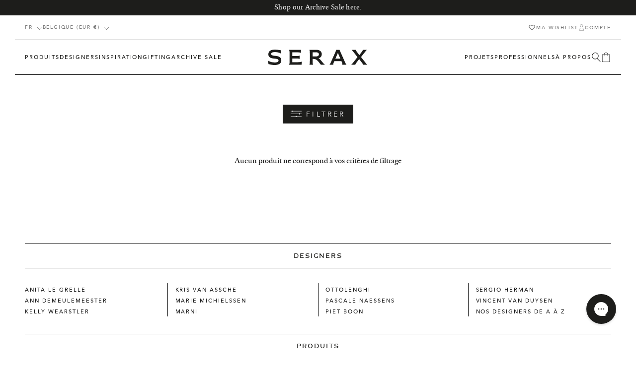

--- FILE ---
content_type: text/html; charset=utf-8
request_url: https://serax.com/fr/collections/vases-de-patrick-paris-accessoires-d-interieur
body_size: 62727
content:
<!doctype html>
<html class="no-js" lang="fr">
  <head>
    <script src="//serax.com/cdn/shop/t/325/assets/isense-gcm-blocking-script.js?v=148308398407828095951730118900" defer></script>

    <link href="//serax.com/cdn/shop/t/325/assets/base-style.min.css?v=102406355278650422731765533993" rel="stylesheet" type="text/css" media="all" />
        <script src="//serax.com/cdn/shop/t/325/assets/base-script.min.js?v=102945583582920718581757083248" defer="defer"></script><style>
  :root {
    --color-primary: #1d1d1b;
    --color-secondary: #ffffff;
    --color-tertiary: #f2f3f5;

    --color-primary-bg: #FFFFFF;
    --color-secondary-bg: #f5f5f5;
    --color-tertiary-bg: #333333;

    --color-primary-body: #1a1a1a;
    --color-secondary-body: #ededed;
    --color-tertiary-body: #b6b6b6;
    --color-quaternary-body: #6e6e6e;

    --color-primary-border: #000000;
    --color-secondary-border: #ffffff;

    --color-state-success: #31D0AA;
    --color-state-error: #ff3861;


    --layout-container-width: 1280px;
    --layout-site-padding-desktop: 50px;
    --layout-site-padding-mobile: 15px;
  }
</style>
<style>
  :root {
    
--color-923: #c5a376;--color-916: #b66c05;--color-705: #ac835d;--color-707: #40b0d9;--color-708: #d4a745;--color-307: #cc8d8a;--color-506: #a9ae60;--color-807: #606060;--color-401: #e1c9b1;--color-511: #596d5f;--color-719: #491f1c;--color-405: #5e2739;--color-605: #9ad1cd;--color-618: #9ad1cd;--color-51: #080808;--color-403: #e5f0f0;--color-602: #78dbf1;--color-609: #9ad1cd;--color-615: #120d66;--color-924: #d1cac2;--color-103: #dcd9ca;--color-700: #5a473b;--color-712: #c2a478;--color-722: #5d4f41;--color-730: #856242;--color-919: #6a6964;--color-512: #82856f;--color-721: #e4dfd1;--color-357: #e0c0a0;--color-709: #976238;--color-911: #ede4d6;--color-2: #ece9e2;--color-611: #404044;--color-901: #404044;--color-310: #8c6960;--color-403: #d6a89c;--color-917: #ad785e;--color-410: #ded2d5;--color-209: #c8b786;--color-906: #5d4f43;--color-801: #615c54;--color-806: #999999;--color-810: #676257;--color-813: #afa290;--color-809: #c1b3a3;--color-500: #466e42;--color-502: #435a4f;--color-503: #ced9c6;--color-504: #435a4f;--color-509: #d1d8d3;--color-518: #605d45;--color-519: #605d45;--color-520: #605d45;--color-525: #4b908f;--color-514: #9b9d8a;--color-602: #bcd1d4;--color-612: #d9dcdb;--color-409: #d5cac6;--color-414: #dfd4cd;--color-600: #0000f5;--color-802: #bdb1a0;--color-804: #bdb1a0;--color-805: #bdb1a0;--color-203: #97834d;--color-729: #b18e5e;--color-350: #d26d45;--color-354: #b46e57;--color-355: #b46e57;--color-356: #b46e57;--color-713: #b45420;--color-800: #464646;--color-400: #d6a89c;--color-404: #d6a89c;--color-411: #ebdcdb;--color-412: #ebdcdb;--color-827: #54493d;--color-904: #b99254;--color-903: #b0c39b;--color-905: #b0c39b;--color-406: #6a3b42;--color-300: #a15b52;--color-311: #c64e2e;--color-305: #69322b;--color-317: #5f2118;--color-711: #ffffff;--color-706: #704c3a;--color-715: #704c3a;--color-716: #995d28;--color-915: #c7b8a3;--color-102: #c0b5a4;--color-915: #bfa789;--color-925: #aeaa98;--color-508: #b4bda6;--color-104: #b6896a;--color-704: #6a625b;--color-613: #869497;--color-610: #869497;--color-814: #504e42;--color-812: #c1b6a4;--color-818: #c1b6a4;--color-821: #b5ae9b;--color-819: #514a40;--color-828: #514a40;--color-820: #423437;--color-822: #4c4040;--color-26: #ffffff;--color-202: #ecb746;--color-205: #ecb746;--color-202: #ecb746;--color-206: #ecb746;--color-200: #ecb746;--color-201: #ecb746;
  }
</style>
<style>
    /*---- Serax Sans ----*/
    @font-face {
      font-family: 'Serax-Sans';
      font-style: normal;
      font-weight: 400;
      font-display: swap;
      src: url(//serax.com/cdn/shop/t/325/assets/seraxsans-web-webfont.woff2?v=135839993920020591151730118933) format('woff2'),
          url(//serax.com/cdn/shop/t/325/assets/seraxsans-web-webfont.woff?v=29230485577021174011730118933) format('woff');

    }

    /*---- Serax Serif ----*/
    @font-face {
      font-family: 'Serax-Serif';
      font-style: normal;
      font-weight: 400;
      font-display: swap;
      src: url(//serax.com/cdn/shop/t/325/assets/seraxserif-regular-web-webfont.woff2?v=55336344979568102071730118935) format('woff2'),
          url(//serax.com/cdn/shop/t/325/assets/seraxserif-regular-web-webfont.woff?v=103332105985521730561730118935) format('woff');

    }

    @font-face {
      font-family: 'Serax-Serif';
      font-style: italic;
      font-weight: 400;
      font-display: swap;
      src: url(//serax.com/cdn/shop/t/325/assets/seraxserif-italic-web-webfont.woff2?v=75216131301500201981730118934) format('woff2'),
          url(//serax.com/cdn/shop/t/325/assets/seraxserif-italic-web-webfont.woff?v=58062614234926530521730118934) format('woff');

    }

    /*---- Avenir Next ----*/
    /* Heavy 900 */
    @font-face {
      font-family: 'Avenir Next';
      font-style: normal;
      font-weight: 900;
      font-display: swap;
      src: url(//serax.com/cdn/shop/t/325/assets/avenirnext-heavy-webfont.eot?v=70522724064758586721730118847);
      src: url(//serax.com/cdn/shop/t/325/assets/avenirnext-heavy-webfont.eot?%23iefix&v=70522724064758586721730118847) format('embedded-opentype'),
          url(//serax.com/cdn/shop/t/325/assets/avenirnext-heavy-webfont.woff2?v=50322864868894174981730118849) format('woff2'),
          url(//serax.com/cdn/shop/t/325/assets/avenirnext-heavy-webfont.woff?v=104744703686990734331730118849) format('woff'),
          url(//serax.com/cdn/shop/t/325/assets/avenirnext-heavy-webfont.ttf?v=161403875154112754301730118848) format('truetype'),
          url(//serax.com/cdn/shop/t/325/assets/avenirnext-heavy-webfont.svg?v=52684043512655528981730118848) format('svg');
    }

    @font-face {
      font-family: 'Avenir Next';
      font-style: italic;
      font-weight: 900;
      font-display: swap;
      src: url(//serax.com/cdn/shop/t/325/assets/avenirnext-heavyitalic-webfont.eot?v=171745179168463448181730118850);
      src: url(//serax.com/cdn/shop/t/325/assets/avenirnext-heavyitalic-webfont.eot?%23iefix&v=171745179168463448181730118850) format('embedded-opentype'),
          url(//serax.com/cdn/shop/t/325/assets/avenirnext-heavyitalic-webfont.woff2?v=157677156435949522441730118851) format('woff2'),
          url(//serax.com/cdn/shop/t/325/assets/avenirnext-heavyitalic-webfont.woff?v=72856985322958059231730118851) format('woff'),
          url(//serax.com/cdn/shop/t/325/assets/avenirnext-heavyitalic-webfont.ttf?v=177720646878264487961730118851) format('truetype'),
          url(//serax.com/cdn/shop/t/325/assets/avenirnext-heavyitalic-webfont.svg?v=48920344957135528391730118850) format('svg');
    }

     /* Bold 700 */
    @font-face {
      font-family: 'Avenir Next';
      font-style: normal;
      font-weight: 700;
      font-display: swap;
      src: url(//serax.com/cdn/shop/t/325/assets/avenirnext-bold-webfont.eot?v=101137693506131746951730118839);
      src: url(//serax.com/cdn/shop/t/325/assets/avenirnext-bold-webfont.eot?%23iefix&v=101137693506131746951730118839) format('embedded-opentype'),
          url(//serax.com/cdn/shop/t/325/assets/avenirnext-bold-webfont.woff2?v=150978105735582563241730118840) format('woff2'),
          url(//serax.com/cdn/shop/t/325/assets/avenirnext-bold-webfont.woff?v=58092492740309016821730118840) format('woff'),
          url(//serax.com/cdn/shop/t/325/assets/avenirnext-bold-webfont.ttf?v=22826731242475942231730118840) format('truetype'),
          url(//serax.com/cdn/shop/t/325/assets/avenirnext-bold-webfont.svg?v=139020373728780656031730118839) format('svg');
  }

    @font-face {
      font-family: 'Avenir Next';
      font-style: italic;
      font-weight: 700;
      font-display: swap;
      src: url(//serax.com/cdn/shop/t/325/assets/avenirnext-bolditalic-webfont.eot?v=144228693928432682431730118841);
      src: url(//serax.com/cdn/shop/t/325/assets/avenirnext-bolditalic-webfont.eot?%23iefix&v=144228693928432682431730118841) format('embedded-opentype'),
          url(//serax.com/cdn/shop/t/325/assets/avenirnext-bolditalic-webfont.woff2?v=64172008626862648181730118842) format('woff2'),
          url(//serax.com/cdn/shop/t/325/assets/avenirnext-bolditalic-webfont.woff?v=65450778588986048531730118842) format('woff'),
          url(//serax.com/cdn/shop/t/325/assets/avenirnext-bolditalic-webfont.ttf?v=51769486936780472131730118842) format('truetype'),
          url(//serax.com/cdn/shop/t/325/assets/avenirnext-bolditalic-webfont.svg?v=1465321268080581251730118841) format('svg');
    }

     /* Demibold 600 */
      @font-face {
      font-family: 'Avenir Next';
      font-style: normal;
      font-weight: 600;
      font-display: swap;
      src: url(//serax.com/cdn/shop/t/325/assets/avenirnext-demibold-webfont.eot?v=12528361131863379061730118843);
      src: url(//serax.com/cdn/shop/t/325/assets/avenirnext-demibold-webfont.eot?%23iefix&v=12528361131863379061730118843) format('embedded-opentype'),
          url(//serax.com/cdn/shop/t/325/assets/avenirnext-demibold-webfont.woff2?v=31031925282103575521730118845) format('woff2'),
          url(//serax.com/cdn/shop/t/325/assets/avenirnext-demibold-webfont.woff?v=67177014583156684981730118844) format('woff'),
          url(//serax.com/cdn/shop/t/325/assets/avenirnext-demibold-webfont.ttf?v=7410914883503526231730118844) format('truetype'),
          url(//serax.com/cdn/shop/t/325/assets/avenirnext-demibold-webfont.svg?v=147470281784546302031730118843) format('svg');
    }

    @font-face {
      font-family: 'Avenir Next';
      font-style: italic;
      font-weight: 600;
      font-display: swap;
      src: url(//serax.com/cdn/shop/t/325/assets/avenirnext-demibolditalic-webfont.eot?v=127546877592563775101730118845);
      src: url(//serax.com/cdn/shop/t/325/assets/avenirnext-demibolditalic-webfont.eot?%23iefix&v=127546877592563775101730118845) format('embedded-opentype'),
          url(//serax.com/cdn/shop/t/325/assets/avenirnext-demibolditalic-webfont.woff2?v=82902286830097645621730118847) format('woff2'),
          url(//serax.com/cdn/shop/t/325/assets/avenirnext-demibolditalic-webfont.woff?v=2579334360587596941730118847) format('woff'),
          url(//serax.com/cdn/shop/t/325/assets/avenirnext-demibolditalic-webfont.ttf?v=178152812329687864811730118846) format('truetype'),
          url(//serax.com/cdn/shop/t/325/assets/avenirnext-demibolditalic-webfont.svg?v=98891626878351881101730118846) format('svg');
    }

     /* Medium 500 */
    @font-face {
      font-family: 'Avenir Next';
      font-style: normal;
      font-weight: 500;
      font-display: swap;
      src: url(//serax.com/cdn/shop/t/325/assets/avenirnext-medium-webfont.eot?v=58648166746699511991730118854);
      src: url(//serax.com/cdn/shop/t/325/assets/avenirnext-medium-webfont.eot?%23iefix&v=58648166746699511991730118854) format('embedded-opentype'),
          url(//serax.com/cdn/shop/t/325/assets/avenirnext-medium-webfont.woff2?v=63076809855076902331730118856) format('woff2'),
          url(//serax.com/cdn/shop/t/325/assets/avenirnext-medium-webfont.woff?v=177413293601395421911730118855) format('woff'),
          url(//serax.com/cdn/shop/t/325/assets/avenirnext-medium-webfont.ttf?v=57473740992501379041730118855) format('truetype'),
          url(//serax.com/cdn/shop/t/325/assets/avenirnext-medium-webfont.svg?v=149469751680518182861730118854) format('svg');
    }

    @font-face {
      font-family: 'Avenir Next';
      font-style: italic;
      font-weight: 500;
      font-display: swap;
      src: url(//serax.com/cdn/shop/t/325/assets/avenirnext-mediumitalic-webfont.eot?v=20423590997381775811730118856);
      src: url(//serax.com/cdn/shop/t/325/assets/avenirnext-mediumitalic-webfont.eot?%23iefix&v=20423590997381775811730118856) format('embedded-opentype'),
          url(//serax.com/cdn/shop/t/325/assets/avenirnext-mediumitalic-webfont.woff2?v=172492690353178748881730118858) format('woff2'),
          url(//serax.com/cdn/shop/t/325/assets/avenirnext-mediumitalic-webfont.woff?v=309772204688546191730118858) format('woff'),
          url(//serax.com/cdn/shop/t/325/assets/avenirnext-mediumitalic-webfont.ttf?v=146961561814500438161730118857) format('truetype'),
          url(//serax.com/cdn/shop/t/325/assets/avenirnext-mediumitalic-webfont.svg?v=60868112480237128311730118857) format('svg');
    }


     /* Regular 400 */
     @font-face {
      font-family: 'Avenir Next';
      font-style: normal;
      font-weight: 400;
      font-display: swap;
      src: url(//serax.com/cdn/shop/t/325/assets/avenirnext-regular-webfont.eot?v=126558773697052330661730118859);
      src: url(//serax.com/cdn/shop/t/325/assets/avenirnext-regular-webfont.eot?%23iefix&v=126558773697052330661730118859) format('embedded-opentype'),
          url(//serax.com/cdn/shop/t/325/assets/avenirnext-regular-webfont.woff2?v=174511925662131517151730118860) format('woff2'),
          url(//serax.com/cdn/shop/t/325/assets/avenirnext-regularwebfont.woff?v=59749) format('woff'),
          url(//serax.com/cdn/shop/t/325/assets/avenirnext-regular-webfont.ttf?v=91283513635341665761730118859) format('truetype'),
          url(//serax.com/cdn/shop/t/325/assets/avenirnext-regular-webfont.svg?v=175607784765158651841730118859) format('svg');
    }

    @font-face {
      font-family: 'Avenir Next';
      font-style: italic;
      font-weight: 400;
      font-display: swap;
      src: url(//serax.com/cdn/shop/t/325/assets/avenirnext-italic-webfont.eot?v=9100300671603701191730118852);
      src: url(//serax.com/cdn/shop/t/325/assets/avenirnext-italic-webfont.eot?%23iefix&v=9100300671603701191730118852) format('embedded-opentype'),
          url(//serax.com/cdn/shop/t/325/assets/avenirnext-italic-webfont.woff2?v=95140293044451573781730118854) format('woff2'),
          url(//serax.com/cdn/shop/t/325/assets/avenirnext-italic-webfont.woff?v=54936284433057608561730118853) format('woff'),
          url(//serax.com/cdn/shop/t/325/assets/avenirnext-italic-webfont.ttf?v=67459652481748086931730118853) format('truetype'),
          url(//serax.com/cdn/shop/t/325/assets/avenirnext-italic-webfont.svg?v=141033258089785526141730118852) format('svg');
    }


    /* Ultralight 200 */
    @font-face {
      font-family: 'Avenir Next';
      font-style: normal;
      font-weight: 200;
      font-display: swap;
      src: url(//serax.com/cdn/shop/t/325/assets/avenirnext-ultralight-webfont.eot?v=1434540712152169211730118861);
      src: url(//serax.com/cdn/shop/t/325/assets/avenirnext-ultralight-webfont.eot?%23iefix&v=1434540712152169211730118861) format('embedded-opentype'),
          url(//serax.com/cdn/shop/t/325/assets/avenirnext-ultralight-webfont.woff2?v=38749136354505298281730118863) format('woff2'),
          url(//serax.com/cdn/shop/t/325/assets/avenirnext-ultralight-webfont.woff?v=62964837968535525021730118862) format('woff'),
          url(//serax.com/cdn/shop/t/325/assets/avenirnext-ultralight-webfont.ttf?v=137249941016772454501730118862) format('truetype'),
          url(//serax.com/cdn/shop/t/325/assets/avenirnext-ultralight-webfont.svg?v=59256440217310549831730118861) format('svg');
    }

    @font-face {
      font-family: 'Avenir Next';
      font-style: italic;
      font-weight: 200;
      font-display: swap;
      src: url(//serax.com/cdn/shop/t/325/assets/avenirnext-ultralightitalic-webfont.eot?v=166882415644677486541730118863);
      src: url(//serax.com/cdn/shop/t/325/assets/avenirnext-ultralightitalic-webfont.eot?%23iefix&v=166882415644677486541730118863) format('embedded-opentype'),
          url(//serax.com/cdn/shop/t/325/assets/avenirnext-ultralightitalic-webfont.woff2?v=43563558245925217041730118865) format('woff2'),
          url(//serax.com/cdn/shop/t/325/assets/avenirnext-ultralightitalic-webfont.woff?v=169329366401973533791730118864) format('woff'),
          url(//serax.com/cdn/shop/t/325/assets/avenirnext-ultralightitalic-webfont.ttf?v=149396450801513815741730118864) format('truetype'),
          url(//serax.com/cdn/shop/t/325/assets/avenirnext-ultralightitalic-webfont.svg?v=158309439163371637071730118863) format('svg');
    }
</style>
<meta charset="utf-8">
    <meta http-equiv="X-UA-Compatible" content="IE=edge">
    <meta name="viewport" content="width=device-width,initial-scale=1">

    <meta name="theme-color" content="#ffffff">
    <meta name="apple-mobile-web-app-capable" content="yes">
    <meta name="apple-mobile-web-app-status-bar-style" content="default">

    <link rel="canonical" href="https://serax.com/fr/collections/vases-de-patrick-paris-accessoires-d-interieur">
    <link rel="preconnect" href="https://cdn.shopify.com" crossorigin>
    <!-- manual hreflangs --><link rel="icon" type="image/png" href="//serax.com/cdn/shop/files/serax_favicon.png?crop=center&height=32&v=1682418920&width=32"><title>
        Vases de Patrick Paris
 &ndash; SERAX</title><meta name="description" content="Voici le vase Broquaine. Le petit frère de la lampe Broquaine. Et comme son « frère » accessoire, il célèbre la réintroduction de l&#39;unique, du personnel dans la production en série.">
<meta property="og:site_name" content="SERAX">
<meta property="og:url" content="https://serax.com/fr/collections/vases-de-patrick-paris-accessoires-d-interieur">
<meta property="og:title" content="Vases de Patrick Paris">
<meta property="og:type" content="website">
<meta property="og:description" content="Voici le vase Broquaine. Le petit frère de la lampe Broquaine. Et comme son « frère » accessoire, il célèbre la réintroduction de l&#39;unique, du personnel dans la production en série."><meta property="og:image" content="http://serax.com/cdn/shop/collections/Vases_by_Patrick_Paris.jpg?v=1744297509">
  <meta property="og:image:secure_url" content="https://serax.com/cdn/shop/collections/Vases_by_Patrick_Paris.jpg?v=1744297509">
  <meta property="og:image:width" content="3200">
  <meta property="og:image:height" content="4000"><meta name="twitter:card" content="summary_large_image">
<meta name="twitter:title" content="Vases de Patrick Paris">
<meta name="twitter:description" content="Voici le vase Broquaine. Le petit frère de la lampe Broquaine. Et comme son « frère » accessoire, il célèbre la réintroduction de l&#39;unique, du personnel dans la production en série.">
<link href="//serax.com/cdn/shop/t/325/assets/mega-nav-style.min.css?v=156569847619524332811730118907" rel="stylesheet" type="text/css" media="all" />

        <link
      rel="stylesheet"
      href="//serax.com/cdn/shop/t/325/assets/price-style.min.css?v=131865918354642647391752760497"
      media="print"
      onload="this.media='all'"
    >
    <noscript><link href="//serax.com/cdn/shop/t/325/assets/price-style.min.css?v=131865918354642647391752760497" rel="stylesheet" type="text/css" media="all" /></noscript>

     <link href="//serax.com/cdn/shop/t/325/assets/header-sidebar-style.min.css?v=112032331244206620961730118896" rel="stylesheet" type="text/css" media="all" />
    

    <link
      rel="stylesheet"
      href="//serax.com/cdn/shop/t/325/assets/product-style.min.css?v=79325378203891193211730125723"
      media="print"
      onload="this.media='all'"
    >
    <noscript><link href="//serax.com/cdn/shop/t/325/assets/product-style.min.css?v=79325378203891193211730125723" rel="stylesheet" type="text/css" media="all" /></noscript>



    <link href="//serax.com/cdn/shop/t/325/assets/swiper-style.min.css?v=11601711575500923201730118940" rel="stylesheet" type="text/css" media="all" />

    <script src="//serax.com/cdn/shop/t/325/assets/header-script.min.js?v=2576389146455904231768907768" defer="defer"></script>
    <script src="//serax.com/cdn/shop/t/325/assets/localization-script.min.js?v=82483653651870096851730118902" defer="defer"></script>
    <script src="//serax.com/cdn/shop/t/325/assets/registry-products-script.min.js?v=134550621244344352801751286122" defer="defer"></script><script src="//serax.com/cdn/shop/t/325/assets/loyalty-script.min.js?v=40471771986336173461740494617" defer="defer"></script><script>window.performance && window.performance.mark && window.performance.mark('shopify.content_for_header.start');</script><meta id="shopify-digital-wallet" name="shopify-digital-wallet" content="/68158161172/digital_wallets/dialog">
<meta name="shopify-checkout-api-token" content="71ca38f519430727322857553a78aa40">
<link rel="alternate" type="application/atom+xml" title="Feed" href="/fr/collections/vases-de-patrick-paris-accessoires-d-interieur.atom" />
<link rel="alternate" hreflang="x-default" href="https://serax.com/collections/vases-by-patrick-paris-interior-accessories">
<link rel="alternate" hreflang="en" href="https://serax.com/collections/vases-by-patrick-paris-interior-accessories">
<link rel="alternate" hreflang="nl" href="https://serax.com/nl/collections/vazen-van-patrick-paris-interieur-accessoires">
<link rel="alternate" hreflang="fr" href="https://serax.com/fr/collections/vases-de-patrick-paris-accessoires-d-interieur">
<link rel="alternate" hreflang="de" href="https://serax.com/de/collections/vases-von-patrick-paris-wohnaccessoires">
<link rel="alternate" hreflang="it" href="https://serax.com/it/collections/vasi-by-patrick-paris-accessori-interni">
<link rel="alternate" hreflang="es" href="https://serax.com/es/collections/jarrones-by-patrick-paris-accesorios-de-interior">
<link rel="alternate" type="application/json+oembed" href="https://serax.com/fr/collections/vases-de-patrick-paris-accessoires-d-interieur.oembed">
<script async="async" src="/checkouts/internal/preloads.js?locale=fr-BE"></script>
<link rel="preconnect" href="https://shop.app" crossorigin="anonymous">
<script async="async" src="https://shop.app/checkouts/internal/preloads.js?locale=fr-BE&shop_id=68158161172" crossorigin="anonymous"></script>
<script id="apple-pay-shop-capabilities" type="application/json">{"shopId":68158161172,"countryCode":"BE","currencyCode":"EUR","merchantCapabilities":["supports3DS"],"merchantId":"gid:\/\/shopify\/Shop\/68158161172","merchantName":"SERAX","requiredBillingContactFields":["postalAddress","email","phone"],"requiredShippingContactFields":["postalAddress","email","phone"],"shippingType":"shipping","supportedNetworks":["visa","maestro","masterCard","amex"],"total":{"type":"pending","label":"SERAX","amount":"1.00"},"shopifyPaymentsEnabled":true,"supportsSubscriptions":true}</script>
<script id="shopify-features" type="application/json">{"accessToken":"71ca38f519430727322857553a78aa40","betas":["rich-media-storefront-analytics"],"domain":"serax.com","predictiveSearch":true,"shopId":68158161172,"locale":"fr"}</script>
<script>var Shopify = Shopify || {};
Shopify.shop = "serax-shop.myshopify.com";
Shopify.locale = "fr";
Shopify.currency = {"active":"EUR","rate":"1.0"};
Shopify.country = "BE";
Shopify.theme = {"name":"Wishlist","id":173695664514,"schema_name":"Radikal","schema_version":"1.0.3","theme_store_id":null,"role":"main"};
Shopify.theme.handle = "null";
Shopify.theme.style = {"id":null,"handle":null};
Shopify.cdnHost = "serax.com/cdn";
Shopify.routes = Shopify.routes || {};
Shopify.routes.root = "/fr/";</script>
<script type="module">!function(o){(o.Shopify=o.Shopify||{}).modules=!0}(window);</script>
<script>!function(o){function n(){var o=[];function n(){o.push(Array.prototype.slice.apply(arguments))}return n.q=o,n}var t=o.Shopify=o.Shopify||{};t.loadFeatures=n(),t.autoloadFeatures=n()}(window);</script>
<script>
  window.ShopifyPay = window.ShopifyPay || {};
  window.ShopifyPay.apiHost = "shop.app\/pay";
  window.ShopifyPay.redirectState = null;
</script>
<script id="shop-js-analytics" type="application/json">{"pageType":"collection"}</script>
<script defer="defer" async type="module" src="//serax.com/cdn/shopifycloud/shop-js/modules/v2/client.init-shop-cart-sync_INwxTpsh.fr.esm.js"></script>
<script defer="defer" async type="module" src="//serax.com/cdn/shopifycloud/shop-js/modules/v2/chunk.common_YNAa1F1g.esm.js"></script>
<script type="module">
  await import("//serax.com/cdn/shopifycloud/shop-js/modules/v2/client.init-shop-cart-sync_INwxTpsh.fr.esm.js");
await import("//serax.com/cdn/shopifycloud/shop-js/modules/v2/chunk.common_YNAa1F1g.esm.js");

  window.Shopify.SignInWithShop?.initShopCartSync?.({"fedCMEnabled":true,"windoidEnabled":true});

</script>
<script>
  window.Shopify = window.Shopify || {};
  if (!window.Shopify.featureAssets) window.Shopify.featureAssets = {};
  window.Shopify.featureAssets['shop-js'] = {"shop-cart-sync":["modules/v2/client.shop-cart-sync_BVs4vSl-.fr.esm.js","modules/v2/chunk.common_YNAa1F1g.esm.js"],"init-fed-cm":["modules/v2/client.init-fed-cm_CEmYoMXU.fr.esm.js","modules/v2/chunk.common_YNAa1F1g.esm.js"],"shop-button":["modules/v2/client.shop-button_BhVpOdEY.fr.esm.js","modules/v2/chunk.common_YNAa1F1g.esm.js"],"init-windoid":["modules/v2/client.init-windoid_DVncJssP.fr.esm.js","modules/v2/chunk.common_YNAa1F1g.esm.js"],"shop-cash-offers":["modules/v2/client.shop-cash-offers_CD5ChB-w.fr.esm.js","modules/v2/chunk.common_YNAa1F1g.esm.js","modules/v2/chunk.modal_DXhkN-5p.esm.js"],"shop-toast-manager":["modules/v2/client.shop-toast-manager_CMZA41xP.fr.esm.js","modules/v2/chunk.common_YNAa1F1g.esm.js"],"init-shop-email-lookup-coordinator":["modules/v2/client.init-shop-email-lookup-coordinator_Dxg3Qq63.fr.esm.js","modules/v2/chunk.common_YNAa1F1g.esm.js"],"pay-button":["modules/v2/client.pay-button_CApwTr-J.fr.esm.js","modules/v2/chunk.common_YNAa1F1g.esm.js"],"avatar":["modules/v2/client.avatar_BTnouDA3.fr.esm.js"],"init-shop-cart-sync":["modules/v2/client.init-shop-cart-sync_INwxTpsh.fr.esm.js","modules/v2/chunk.common_YNAa1F1g.esm.js"],"shop-login-button":["modules/v2/client.shop-login-button_Ctct7BR2.fr.esm.js","modules/v2/chunk.common_YNAa1F1g.esm.js","modules/v2/chunk.modal_DXhkN-5p.esm.js"],"init-customer-accounts-sign-up":["modules/v2/client.init-customer-accounts-sign-up_DTysEz83.fr.esm.js","modules/v2/client.shop-login-button_Ctct7BR2.fr.esm.js","modules/v2/chunk.common_YNAa1F1g.esm.js","modules/v2/chunk.modal_DXhkN-5p.esm.js"],"init-shop-for-new-customer-accounts":["modules/v2/client.init-shop-for-new-customer-accounts_wbmNjFX3.fr.esm.js","modules/v2/client.shop-login-button_Ctct7BR2.fr.esm.js","modules/v2/chunk.common_YNAa1F1g.esm.js","modules/v2/chunk.modal_DXhkN-5p.esm.js"],"init-customer-accounts":["modules/v2/client.init-customer-accounts_DqpN27KS.fr.esm.js","modules/v2/client.shop-login-button_Ctct7BR2.fr.esm.js","modules/v2/chunk.common_YNAa1F1g.esm.js","modules/v2/chunk.modal_DXhkN-5p.esm.js"],"shop-follow-button":["modules/v2/client.shop-follow-button_CBz8VXaE.fr.esm.js","modules/v2/chunk.common_YNAa1F1g.esm.js","modules/v2/chunk.modal_DXhkN-5p.esm.js"],"lead-capture":["modules/v2/client.lead-capture_Bo6pQGej.fr.esm.js","modules/v2/chunk.common_YNAa1F1g.esm.js","modules/v2/chunk.modal_DXhkN-5p.esm.js"],"checkout-modal":["modules/v2/client.checkout-modal_B_8gz53b.fr.esm.js","modules/v2/chunk.common_YNAa1F1g.esm.js","modules/v2/chunk.modal_DXhkN-5p.esm.js"],"shop-login":["modules/v2/client.shop-login_CTIGRVE1.fr.esm.js","modules/v2/chunk.common_YNAa1F1g.esm.js","modules/v2/chunk.modal_DXhkN-5p.esm.js"],"payment-terms":["modules/v2/client.payment-terms_BUSo56Mg.fr.esm.js","modules/v2/chunk.common_YNAa1F1g.esm.js","modules/v2/chunk.modal_DXhkN-5p.esm.js"]};
</script>
<script>(function() {
  var isLoaded = false;
  function asyncLoad() {
    if (isLoaded) return;
    isLoaded = true;
    var urls = ["https:\/\/cdn-bundler.nice-team.net\/app\/js\/bundler.js?shop=serax-shop.myshopify.com","https:\/\/static.returngo.ai\/master.returngo.ai\/returngo.min.js?shop=serax-shop.myshopify.com","https:\/\/config.gorgias.chat\/bundle-loader\/01GZ1JTMZ74CKN8T4S12DWH0V0?source=shopify1click\u0026shop=serax-shop.myshopify.com","https:\/\/cdn.9gtb.com\/loader.js?g_cvt_id=c2a3fb7d-6363-4107-b944-dc4fd6621f7d\u0026shop=serax-shop.myshopify.com"];
    for (var i = 0; i < urls.length; i++) {
      var s = document.createElement('script');
      s.type = 'text/javascript';
      s.async = true;
      s.src = urls[i];
      var x = document.getElementsByTagName('script')[0];
      x.parentNode.insertBefore(s, x);
    }
  };
  if(window.attachEvent) {
    window.attachEvent('onload', asyncLoad);
  } else {
    window.addEventListener('load', asyncLoad, false);
  }
})();</script>
<script id="__st">var __st={"a":68158161172,"offset":3600,"reqid":"9fe032aa-f261-4bea-9e1f-a4203fbc0f31-1769004658","pageurl":"serax.com\/fr\/collections\/vases-de-patrick-paris-accessoires-d-interieur","u":"a32ad532b664","p":"collection","rtyp":"collection","rid":446279680276};</script>
<script>window.ShopifyPaypalV4VisibilityTracking = true;</script>
<script id="captcha-bootstrap">!function(){'use strict';const t='contact',e='account',n='new_comment',o=[[t,t],['blogs',n],['comments',n],[t,'customer']],c=[[e,'customer_login'],[e,'guest_login'],[e,'recover_customer_password'],[e,'create_customer']],r=t=>t.map((([t,e])=>`form[action*='/${t}']:not([data-nocaptcha='true']) input[name='form_type'][value='${e}']`)).join(','),a=t=>()=>t?[...document.querySelectorAll(t)].map((t=>t.form)):[];function s(){const t=[...o],e=r(t);return a(e)}const i='password',u='form_key',d=['recaptcha-v3-token','g-recaptcha-response','h-captcha-response',i],f=()=>{try{return window.sessionStorage}catch{return}},m='__shopify_v',_=t=>t.elements[u];function p(t,e,n=!1){try{const o=window.sessionStorage,c=JSON.parse(o.getItem(e)),{data:r}=function(t){const{data:e,action:n}=t;return t[m]||n?{data:e,action:n}:{data:t,action:n}}(c);for(const[e,n]of Object.entries(r))t.elements[e]&&(t.elements[e].value=n);n&&o.removeItem(e)}catch(o){console.error('form repopulation failed',{error:o})}}const l='form_type',E='cptcha';function T(t){t.dataset[E]=!0}const w=window,h=w.document,L='Shopify',v='ce_forms',y='captcha';let A=!1;((t,e)=>{const n=(g='f06e6c50-85a8-45c8-87d0-21a2b65856fe',I='https://cdn.shopify.com/shopifycloud/storefront-forms-hcaptcha/ce_storefront_forms_captcha_hcaptcha.v1.5.2.iife.js',D={infoText:'Protégé par hCaptcha',privacyText:'Confidentialité',termsText:'Conditions'},(t,e,n)=>{const o=w[L][v],c=o.bindForm;if(c)return c(t,g,e,D).then(n);var r;o.q.push([[t,g,e,D],n]),r=I,A||(h.body.append(Object.assign(h.createElement('script'),{id:'captcha-provider',async:!0,src:r})),A=!0)});var g,I,D;w[L]=w[L]||{},w[L][v]=w[L][v]||{},w[L][v].q=[],w[L][y]=w[L][y]||{},w[L][y].protect=function(t,e){n(t,void 0,e),T(t)},Object.freeze(w[L][y]),function(t,e,n,w,h,L){const[v,y,A,g]=function(t,e,n){const i=e?o:[],u=t?c:[],d=[...i,...u],f=r(d),m=r(i),_=r(d.filter((([t,e])=>n.includes(e))));return[a(f),a(m),a(_),s()]}(w,h,L),I=t=>{const e=t.target;return e instanceof HTMLFormElement?e:e&&e.form},D=t=>v().includes(t);t.addEventListener('submit',(t=>{const e=I(t);if(!e)return;const n=D(e)&&!e.dataset.hcaptchaBound&&!e.dataset.recaptchaBound,o=_(e),c=g().includes(e)&&(!o||!o.value);(n||c)&&t.preventDefault(),c&&!n&&(function(t){try{if(!f())return;!function(t){const e=f();if(!e)return;const n=_(t);if(!n)return;const o=n.value;o&&e.removeItem(o)}(t);const e=Array.from(Array(32),(()=>Math.random().toString(36)[2])).join('');!function(t,e){_(t)||t.append(Object.assign(document.createElement('input'),{type:'hidden',name:u})),t.elements[u].value=e}(t,e),function(t,e){const n=f();if(!n)return;const o=[...t.querySelectorAll(`input[type='${i}']`)].map((({name:t})=>t)),c=[...d,...o],r={};for(const[a,s]of new FormData(t).entries())c.includes(a)||(r[a]=s);n.setItem(e,JSON.stringify({[m]:1,action:t.action,data:r}))}(t,e)}catch(e){console.error('failed to persist form',e)}}(e),e.submit())}));const S=(t,e)=>{t&&!t.dataset[E]&&(n(t,e.some((e=>e===t))),T(t))};for(const o of['focusin','change'])t.addEventListener(o,(t=>{const e=I(t);D(e)&&S(e,y())}));const B=e.get('form_key'),M=e.get(l),P=B&&M;t.addEventListener('DOMContentLoaded',(()=>{const t=y();if(P)for(const e of t)e.elements[l].value===M&&p(e,B);[...new Set([...A(),...v().filter((t=>'true'===t.dataset.shopifyCaptcha))])].forEach((e=>S(e,t)))}))}(h,new URLSearchParams(w.location.search),n,t,e,['guest_login'])})(!0,!0)}();</script>
<script integrity="sha256-4kQ18oKyAcykRKYeNunJcIwy7WH5gtpwJnB7kiuLZ1E=" data-source-attribution="shopify.loadfeatures" defer="defer" src="//serax.com/cdn/shopifycloud/storefront/assets/storefront/load_feature-a0a9edcb.js" crossorigin="anonymous"></script>
<script crossorigin="anonymous" defer="defer" src="//serax.com/cdn/shopifycloud/storefront/assets/shopify_pay/storefront-65b4c6d7.js?v=20250812"></script>
<script data-source-attribution="shopify.dynamic_checkout.dynamic.init">var Shopify=Shopify||{};Shopify.PaymentButton=Shopify.PaymentButton||{isStorefrontPortableWallets:!0,init:function(){window.Shopify.PaymentButton.init=function(){};var t=document.createElement("script");t.src="https://serax.com/cdn/shopifycloud/portable-wallets/latest/portable-wallets.fr.js",t.type="module",document.head.appendChild(t)}};
</script>
<script data-source-attribution="shopify.dynamic_checkout.buyer_consent">
  function portableWalletsHideBuyerConsent(e){var t=document.getElementById("shopify-buyer-consent"),n=document.getElementById("shopify-subscription-policy-button");t&&n&&(t.classList.add("hidden"),t.setAttribute("aria-hidden","true"),n.removeEventListener("click",e))}function portableWalletsShowBuyerConsent(e){var t=document.getElementById("shopify-buyer-consent"),n=document.getElementById("shopify-subscription-policy-button");t&&n&&(t.classList.remove("hidden"),t.removeAttribute("aria-hidden"),n.addEventListener("click",e))}window.Shopify?.PaymentButton&&(window.Shopify.PaymentButton.hideBuyerConsent=portableWalletsHideBuyerConsent,window.Shopify.PaymentButton.showBuyerConsent=portableWalletsShowBuyerConsent);
</script>
<script data-source-attribution="shopify.dynamic_checkout.cart.bootstrap">document.addEventListener("DOMContentLoaded",(function(){function t(){return document.querySelector("shopify-accelerated-checkout-cart, shopify-accelerated-checkout")}if(t())Shopify.PaymentButton.init();else{new MutationObserver((function(e,n){t()&&(Shopify.PaymentButton.init(),n.disconnect())})).observe(document.body,{childList:!0,subtree:!0})}}));
</script>
<link id="shopify-accelerated-checkout-styles" rel="stylesheet" media="screen" href="https://serax.com/cdn/shopifycloud/portable-wallets/latest/accelerated-checkout-backwards-compat.css" crossorigin="anonymous">
<style id="shopify-accelerated-checkout-cart">
        #shopify-buyer-consent {
  margin-top: 1em;
  display: inline-block;
  width: 100%;
}

#shopify-buyer-consent.hidden {
  display: none;
}

#shopify-subscription-policy-button {
  background: none;
  border: none;
  padding: 0;
  text-decoration: underline;
  font-size: inherit;
  cursor: pointer;
}

#shopify-subscription-policy-button::before {
  box-shadow: none;
}

      </style>

<script>window.performance && window.performance.mark && window.performance.mark('shopify.content_for_header.end');</script>
<link
        rel="stylesheet"
        href="//serax.com/cdn/shop/t/325/assets/predictive-search-style.min.css?v=95668233848556055871730118913"
        media="print"
        onload="this.media='all'"
      ><!-- Custom Algolia integration -->
    <script
      src="https://cdn.jsdelivr.net/npm/algoliasearch@4.15.0/dist/algoliasearch-lite.umd.js"
      integrity="sha256-tJskEBAaO8rEBc+kjX8V7iTCp3nRzOGEsDKS6ckFGOY="
      crossorigin="anonymous"
      defer
    ></script>
    <script
      src="https://cdn.jsdelivr.net/npm/instantsearch.js@4.52.0/dist/instantsearch.production.min.js"
      integrity="sha256-kdjtbM+kzsFq5LhyAd6euD4RaWProlpgNWpDpu8HGKs="
      crossorigin="anonymous"
      defer
    ></script>
    <link
      rel="stylesheet"
      href="https://cdn.jsdelivr.net/npm/instantsearch.css@8.0.0/themes/reset-min.css"
      integrity="sha256-2AeJLzExpZvqLUxMfcs+4DWcMwNfpnjUeAAvEtPr0wU="
      crossorigin="anonymous"
      defer
    >
    <link
      rel="stylesheet"
      href="https://cdn.jsdelivr.net/npm/instantsearch.css@8.0.0/themes/satellite-min.css"
      crossorigin="anonymous"
      defer
    >
    <script
      type="text/javascript"
      id="www-widgetapi-script"
      src="https://s.ytimg.com/yts/jsbin/www-widgetapi-vflS50iB-/www-widgetapi.js"
      async=""
    ></script>

    <script>
  window.WAIT_FOR_TRACKING_CONSENT = false
</script>

<!-- Start Converge Pixel -->
<script>
  let _convergeLoaded = false
  const cvg = (window.cvg = function () {
    cvg.process ? cvg.process.apply(cvg, arguments) : cvg.queue.push(arguments)
  })
  cvg.queue = []
  cvgTrack = ({ eventName, properties, profileProperties, aliases }) => {
    cvg({
      method: 'track',
      eventName,
      properties: {
        ...properties,
        page_type: 'collection',
      },
      profileProperties,
      aliases,
    })
  }
  const loadConverge = () => {
    if (_convergeLoaded) return
    const elOne = document.createElement('script')
    elOne.async = 1
    elOne.src = 'https://static.runconverge.com/pixels/9kRPi2.js'
    const elTwo = document.getElementsByTagName('script')[0]
    elTwo.parentNode.insertBefore(elOne, elTwo)
    _convergeLoaded = true
  }

  if (
    !window.WAIT_FOR_TRACKING_CONSENT ||
    (window.Shopify.customerPrivacy && window.Shopify.customerPrivacy.currentVisitorConsent().analytics === 'yes')
  ) {
    loadConverge()
  } else {
    document.addEventListener('visitorConsentCollected', () => {
      console.log('Collected visitor consent')
      window.Shopify.customerPrivacy.currentVisitorConsent()?.analytics === 'yes' && loadConverge()
    })
  }
</script>
<!-- End Converge Pixel -->

<!-- Converge Shopify Liquid Tracking -->
<script>
  const getCookie = (name) => {
    name = name + '=';
    const ca = document.cookie.split(';');
    for (let i = 0; i < ca.length; i++) {
        let c = ca[i];
        while (c.charAt(0) == ' ') c = c.substring(1);
        if (c.indexOf(name) == 0) return c.substring(name.length, c.length);
    }
    return '';
  }

  cvgTrack({eventName:"$page_load"});
  
  
    const collection = {
        id: "446279680276",
        name: "Accessoires d'intérieur",
        description: "<p>Dans ses créations pour Serax, le designer autodidacte Patrick Paris aborde les accessoires d’intérieur comme des objets sculpturaux. Travaillant le béton, il explore la tension entre fragilité et force, où chaque fissure, chaque angle et chaque coup de marteau raconte une histoire. Du bougeoir architectural WERK au vase Broquaine brut et expressif, chaque pièce révèle la beauté de l’imperfection et la force de la simplicité.</p>",
        items: [
          
        ]
    };
    collection.items = collection.items.slice(0, 8);
    const slugify = (s) => {
      const slug = s.toLowerCase().replace(/ /g, '_');
      return slug.replace(/[^\x00-\x7F]/g, function(match) {
        return match.normalize("NFKD").replace(/[^\x00-\x7F]/g, "");
      });
    }
    document.addEventListener('DOMContentLoaded', () => {
      let filterTracked = false;
      document.querySelector('.m-facets-mobile__trigger').addEventListener('click', () => {
        const filterForm = document.getElementById('facet-filters-form-mobile');
        const button = filterForm.querySelector('.m-facets-mobile__footer .a-btn__secondary ');
        if (filterTracked) return;
        filterTracked = true;
        button.addEventListener('click', () => {
          const filters = {};
          filterForm.querySelectorAll('.ais-RefinementList-item').forEach(el => {
            const filterName = el.querySelector('.ais-RefinementList-labelText').textContent;
            const slug = 'filtered_' + slugify(filterName);
            filters[slug] = el.querySelector('.ais-RefinementList-checkbox')?.checked.toString();
          });
          filters['available_to_buy_online'] = filterForm.querySelector('.ais-ToggleRefinement-checkbox')?.checked.toString();
          cvgTrack({
            eventName: 'Filtered Collection',
            properties: {
              id: "446279680276",
              name: "Accessoires d'intérieur",
              description: "<p>Dans ses créations pour Serax, le designer autodidacte Patrick Paris aborde les accessoires d’intérieur comme des objets sculpturaux. Travaillant le béton, il explore la tension entre fragilité et force, où chaque fissure, chaque angle et chaque coup de marteau raconte une histoire. Du bougeoir architectural WERK au vase Broquaine brut et expressif, chaque pièce révèle la beauté de l’imperfection et la force de la simplicité.</p>",
              ...filters
            }
          });
        });
      });
    });
    cvgTrack({
      eventName: 'Viewed Collection',
      properties: collection
    });

  
  
  (function trackProfileProperties() {
    const customerId = null || null;
    const email = null || null;
    const address = null || null;
    let phone = null || null;
    if (customerId) window.cvg({method: 'set', alias: `urn:shopify:SERAX:${customerId}`.toLowerCase(), properties: {$customer_id: `${customerId}`}});
    if (email) window.cvg({method: 'set', alias: `urn:email:${email}`, properties: {$email: email}});
    if (!phone && address) phone = address.phone
    if (phone) window.cvg({method: 'set', properties: {$phone_number: phone}});
    if (address) window.cvg({method: 'set', properties: {
      $city: address.city,
      $country_code: address.country_code,
      $state: address.province,
      $zip_code: address.zip
    }});
    // track Logged In
    if (!customerId) {
        document.cookie = `__cvg_shopify_logged_in=; expires=${60 * 24 * 24};`;
        return
    }
    const oldId = getCookie('__cvg_shopify_logged_in');
    if (customerId.toString() === oldId) return
    document.cookie = `__cvg_shopify_logged_in=${customerId}; expires=${60 * 24 * 24};`;
    cvgTrack({eventName: 'Logged In'});
  })();
</script>

<!-- Extra Pixels -->
<!-- Hotjar Tracking Code for http://www.serax.com/ -->
<script>
  ;(function (h, o, t, j, a, r) {
    h.hj =
      h.hj ||
      function () {
        ;(h.hj.q = h.hj.q || []).push(arguments)
      }
    h._hjSettings = { hjid: 838623, hjsv: 6 }
    a = o.getElementsByTagName('head')[0]
    r = o.createElement('script')
    r.async = 1
    r.src = t + h._hjSettings.hjid + j + h._hjSettings.hjsv
    a.appendChild(r)
  })(window, document, 'https://static.hotjar.com/c/hotjar-', '.js?sv=')
</script>
<!-- End Extra Pixels -->

<!-- Some utilities -->
<script>
  const _collectProperties = (root, template) => {
    const properties = {}
    Object.keys(template || {}).forEach((key) => {
      const selector = template[key]
      const element = (root || document).querySelector(selector)
      const value = element?.value
      if (value) properties[key] = value
    })
    return properties
  }
  const trackSelector = ({
    selector,
    eventName,
    propertiesTemplate,
    properties,
    profilePropertiesTemplate,
    elementSelector,
  }) => {
    document.addEventListener('DOMContentLoaded', () => {
      let el = document
      if (elementSelector) el = document.querySelector(elementSelector)
      if (!el) return
      el.querySelectorAll(selector).forEach((button) => {
        button.addEventListener('click', () => {
          cvgTrack({
            eventName,
            profileProperties: _collectProperties(el, profilePropertiesTemplate),
            properties: {
              ...properties,
              ..._collectProperties(el, propertiesTemplate),
            },
          })
        })
      })
    })
  }
</script>

<!-- Signed Up tracker -->
<script>
  trackSelector({
    eventName: 'Signed Up',
    selector: '#create_customer > div > button',
    propertiesTemplate: {
      $email: '#register-form-email',
      $first_name: '#register-form-first-name',
      $last_name: '#register-form-last-name',
      vat: '#register-form-vat',
    },
    profilePropertiesTemplate: {
      $first_name: '#register-form-first-name',
      $last_name: '#register-form-last-name',
      $email: '#register-form-email'
    },
  })
</script>

<script>
  const trackWishlist = (wishlistEl, product) => {
    if (!wishlistEl) return
    wishlistEl.addEventListener('click', () => {
      cvgTrack({
        eventName: wishlistEl.getAttribute('data-added') === 'true' ? 'Removed From Wishlist' : 'Added To Wishlist',
        properties: product,
      })
    })
  }
</script>

<!-- Collection products tracking -->
<script>
  const productCardTrackers = [
    // Clicked product
    (cardElement, product) => {
      const linkEl = cardElement.querySelector('a')
      if (!linkEl) return
      linkEl.addEventListener('click', () => {
        cvgTrack({
          eventName: 'Selected Product',
          properties: {
            ...product,
            collection_id: '446279680276',
            collection_name: 'Accessoires d'intérieur',
          },
        })
      })
    },
    // Wishlist
    (cardElement, product) => {
      trackWishlist(cardElement.querySelector('.wishlist-engine'), product)
    },
  ]

  const trackedElements = new Set()
  document.addEventListener('DOMContentLoaded', () => {
    const productGrid = document.getElementById('algolia-product-grid')
    if (!productGrid) return
    observer = new MutationObserver(() => {
      productGrid.querySelectorAll('.m-product-card.loaded').forEach((element) => {
        if (trackedElements.has(element)) return
        trackedElements.add(element)
        const product = element.querySelector('.js-product-json')?.text
        for (const tracker of productCardTrackers) tracker(element, product && JSON.parse(product))
      })
    })
    observer.observe(productGrid, { attributes: true, childList: true, subtree: true })
  })
</script>

<script>
  const loadedRemoveFromCartModals = new Set()
  const loadRemoveFromCart = () => {
    const modals = document.querySelectorAll('.m-cart-drawer__item')
    for (const el of modals) {
      if (loadedRemoveFromCartModals.has(el)) continue
      loadedRemoveFromCartModals.add(el)
      const product = el.querySelector('.js-product-json')?.text
      const removeButton = el.querySelector('.m-cart-remove')
      removeButton.addEventListener('click', () => {
        cvgTrack({
          eventName: 'Removed From Cart',
          properties: {
            ...JSON.parse(product),
            $include_product: true,
          },
        })
      })
    }
  }
  document.addEventListener('DOMContentLoaded', loadRemoveFromCart)
</script>

<!-- Product page tracking -->
<script>
  if ("collection" === "product") {
    const sellable = "" !== "deny";
    const inStock = Number("") > 0;
    const product_status = sellable ? ( inStock ? "in_stock" :  "out_of_stock") : "not_sold_online";
    const product = {
      $include_product: true,
      product_id: "",
      name: "",
      variant_id: "",
      variant_name: "",
      sku: "",
      price: 0,
      currency: "EUR",
      vendor: "",
      category: "",
      subcategory: "",
      product_status,
      inventory_quantity: "",
      url: "https://serax.com",
      image_url: "http:Liquid error (snippets/converge line 332): invalid url input"
    };
    cvgTrack({
      eventName: 'Viewed Product',
      properties: product,
    });
    document.addEventListener('DOMContentLoaded', () => {
      trackWishlist(document.querySelector(".wishlist-engine"), product);
      document.querySelectorAll(".m-product-form__submit").forEach(
        button => button.addEventListener('click', () => {
          cvgTrack({
            eventName: 'Added To Cart',
            properties: {
              ...product,
              quantity: 1
            }
          });
        })
      );
      const el = document.querySelector(".js-read-more-btn")
      el.addEventListener('click', () => {
        if (el.querySelector('.js-read-more-btn-text.hide')) return;
        cvgTrack({
          eventName: 'Clicked Read More',
          properties: product
        });
      });
      document.querySelectorAll('.o-product__accordion').forEach((button) => {
        const title = button.querySelector('h2')?.textContent;
        button.addEventListener('click', () => {
          if (!button.classList.contains('m-accordion--open')) return;
          cvgTrack({
            eventName: 'Opened Product Details',
            properties: {
              detail_type: title,
              ...product
            }
          })
        });
      });
      document.querySelector('.js-registry-product-detail')?.addEventListener('click', () => {
        document.querySelectorAll('.registry-menu-lists__entry').forEach((button) => {
          const title = button.querySelector('.registry-menu-lists__entry__text')?.textContent;
          const iconClasses = button.querySelector('.registry-menu-lists__entry__icon-check')?.classList
          button.addEventListener('click', () => {
            cvgTrack({
              eventName: [...iconClasses].includes('hide') ? 'Added To Registry' : 'Removed From Registry',
              properties: {
                registry_name: title,
                ...product
              }
            });
          });
        });
      });
    });
    trackSelector({
      selector: '.js-store-locator-open',
      eventName: 'Opened Store Locator',
      properties: product
    });
    trackSelector({
      selector: '.o-product__not-available',
      eventName: 'Opened Inquiry Form',
      properties: product
    });
    trackSelector({
      selector: '#contact_form > div > div.o-contact-form__button',
      eventName: 'Submitted Inquiry Form',
      profilePropertiesTemplate: {
        $first_name: '#ContactForm-first-name',
        $last_name: '#ContactForm-last-name',
        $email: '#ContactForm-email',
        $phone_number: '#ContactForm-phone',
      },
      propertiesTemplate: {
        comment: '#ContactForm-body',
      },
      properties: product
    });
    trackSelector({
      selector: '#Subscribe',
      eventName: 'Subscribed To Back In Stock',
      profilePropertiesTemplate: {$email: "input[name='contact[email]']"},
      properties: product
    });
    window.storeLocatorClicked = (q) => cvgTrack({eventName: 'Searched For Store', properties: {query: q?.name || 'my_location', ...product}});
  }
</script>

<!-- Registry tracking -->
<script>
  trackSelector({
    eventName: 'Created Registry',
    elementSelector: '.js-registry-create',
    selector: '.btn',
    propertiesTemplate: {
      list_name: '#registry_name',
      occasion: '#registry_occasion',
    },
  })
</script>

<!-- Viewed cart tracking -->
<script>
  const trackViewedCart = () => {
    cvgTrack({
      eventName: 'Viewed Cart',
      properties: {
        total_price: 0 / 100,
        total_discount: 0 / 100,
        currency: "EUR",
        items: [].map((item) => ({
          product_id: item.product_id.toString(),
          variant_id: item.variant_id.toString(),
          name: item.product_title,
          variant_name: item.variant_title,
          sku: item.sku,
          vendor: item.vendor,
          price: item.line_price / 100,
          currency: "EUR",
          category: "",
          subcategory: "",
          quantity: item.quantity
        }))
      }
    })
    loadRemoveFromCart();
  };
  if ("collection" === "cart") {
    trackViewedCart();
  } else {
    document.addEventListener('DOMContentLoaded', () => {
      const cartPane = document.getElementById('cart-drawer');
      if (!cartPane) return;
      if (cartPane.classList.contains('active')) trackViewedCart()
      observer = new MutationObserver((m) => {
        if (cartPane.classList.contains('active')) trackViewedCart()
      });
      observer.observe(cartPane, { childList: false, subtree: false, attributes: true });
    });
  }
</script>

<script>
  const MAX_DEPTH = 5
  document.addEventListener('click', (event) => {
    let targetElement = event.target
    let depth = 0
    while (targetElement && targetElement.tagName !== 'A' && depth++ <= MAX_DEPTH) {
      targetElement = targetElement.parentNode
    }
    if (targetElement?.tagName === 'A') {
      const href = targetElement.href
      const currentDomain = window.location.hostname
      if (href && href.indexOf(currentDomain) === -1) {
        cvgTrack({
          eventName: 'Clicked Outbound Link',
          properties: {
            outbound_url: href,
          },
        })
      }
    }
  })
</script>

<script>
  document.addEventListener('DOMContentLoaded', () => {
    const modals = document.querySelectorAll('.m-bullet__modal')
    for (const el of modals) {
      const product = el.querySelector('.js-product-json')?.text
      el.addEventListener('click', () => {
        cvgTrack({
          eventName: 'Clicked Shop The Look Product',
          properties: {
            ...JSON.parse(product),
            $include_product: true,
          },
        })
      })
    }
  })
</script>

<script>
  document.addEventListener('DOMContentLoaded', () => {
    const stores = document.querySelectorAll('.o-store-locator__store')
    for (const el of stores) {
      const store_name = el.querySelector('.o-store-locator__store--name span')?.innerText
      const a = el.querySelector('a')
      a.addEventListener('click', () => {
        cvgTrack({
          eventName: 'Clicked Reseller Link',
          properties: { store_name, store_url: a.href },
        })
      })
    }
  })
</script>

<script>
  window.addEventListener('gorgias-widget-loaded', () => {
    window.GorgiasChat.on('message', () => cvgTrack({ eventName: 'Started Chat' }))
    window.GorgiasChat.on('widget:opened', () => cvgTrack({ eventName: 'Opened Chat' }))
  })
</script>

<script>
  if (window.location.pathname === '/pages/contact') {
    trackSelector({
      selector: '.o-contact-form__button > button',
      eventName: 'Submitted Contact Form',
      profilePropertiesTemplate: {
        $first_name: '#ContactForm-first-name',
        $last_name: '#ContactForm-last-name',
        $email: '#ContactForm-email',
        $phone_number: '#ContactForm-phone',
      },
      propertiesTemplate: {
        comment: '#ContactForm-body',
      },
    })
  }
</script>

<script>
  if (window.location.pathname === '/pages/b2b-account-request') {
    trackSelector({
      selector: '#ContactForm > div.o-contact-form__button > button',
      eventName: 'Sent Application',
      profilePropertiesTemplate: {
        company: '#ContactForm-company',
        $city: '#ContactForm-city',
        $zip_code: '#ContactForm-zip',
        $country: '#ContactForm-country',
        $first_name: '#ContactForm-first-name',
        $last_name: '#ContactForm-last-name',
        $email: '#ContactForm-contact_email',
        $phone_number: '#ContactForm-contact_phone',
      },
    })
  }
</script>

    <script>
  window.storeLocatorClicked = function (place) {
    console.log('Store locator clicked')
    console.log(place)
  }
</script>

<script type="text/javascript">
  window.isense_gdpr_privacy_policy_text = "Privacy Policy";
  window.isense_gdpr_accept_button_text = "Accept";
  window.isense_gdpr_close_button_text = "Close";
  window.isense_gdpr_reject_button_text = "Reject";
  window.isense_gdpr_change_cookies_text = "Preferences";
  window.isense_gdpr_text = "Ce site utilise des cookies pour vous garantir la meilleure expérience sur notre site.";

  window.isense_gdpr_strict_cookies_checkbox = "Strictly Required Cookies";
  window.isense_gdpr_strict_cookies_text = "These cookies are required for the website to run and cannot be switched off. Such cookies are only set in response to actions made by you such as language, currency, login session, privacy preferences. You can set your browser to block these cookies but this might affect the way our site is working.";

  window.isense_gdpr_analytics_cookies_checkbox = "Analytics and Statistics";
  window.isense_gdpr_analytics_cookies_text = "These cookies allow us to measure visitors traffic and see traffic sources by collecting information in data sets. They also help us understand which products and actions are more popular than others.";

  window.isense_gdpr_marketing_cookies_checkbox = "Marketing and Retargeting";
  window.isense_gdpr_marketing_cookies_text = "These cookies are usually set by our marketing and advertising partners. They may be used by them to build a profile of your interest and later show you relevant ads. If you do not allow these cookies you will not experience targeted ads for your interests.";

  window.isense_gdpr_functionality_cookies_checkbox = "Functional Cookies";
  window.isense_gdpr_functionality_cookies_text = "These cookies enable our website to offer additional functions and personal settings. They can be set by us or by third-party service providers that we have placed on our pages. If you do not allow these cookies, these or some of these services may not work properly.";

  window.isense_gdpr_popup_header = "Choose Type of Cookies You Accept Using";

  
  window.isense_gdpr_popup_description = "";
  

  window.isense_gdpr_dismiss_button_text = "Close";

  window.isense_gdpr_accept_selected_button_text = "Save my choice";
  window.isense_gdpr_accept_all_button_text = "Accept All";
  window.isense_gdpr_reject_all_button_text = "Reject All";

  window.isense_gdpr_data_collection_text = "*By clicking on the above buttons, I give my consent on collecting my IP and email (if registered). For more check <a href='https://serax.com/pages/gdpr-compliance'>GDPR Compliance</a>";

  window.isense_gdpr_cookie__ab = "This cookie is generally provided by Shopify and is used in connection with access to the admin view of an online store platform.";
  window.isense_gdpr_cookie__orig_referrer = "This cookie is generally provided by Shopify and is used to track landing pages.";
  window.isense_gdpr_cookie_identity_state = "This cookie is generally provided by Shopify and is used  in connection with customer authentication.";
  window.isense_gdpr_cookie_identity_customer_account_number = "This cookie is generally provided by Shopify and is used  in connection with customer authentication.";
  window.isense_gdpr_cookie__landing_page = "This cookie is generally provided by Shopify and is used to track landing pages.";
  window.isense_gdpr_cookie__secure_session_id = "This cookie is generally provided by Shopify and is used to track a user's session through the multi-step checkout process and keep their order, payment and shipping details connected.";
  window.isense_gdpr_cookie_cart = "This cookie is generally provided by Shopify and is used in connection with a shopping cart.";
  window.isense_gdpr_cookie_cart_sig = "This cookie is generally provided by Shopify and is used in connection with checkout. It is used to verify the integrity of the cart and to ensure performance of some cart operations.";
  window.isense_gdpr_cookie_cart_ts = "This cookie is generally provided by Shopify and is used in connection with checkout.";
  window.isense_gdpr_cookie_cart_ver = "This cookie is generally provided by Shopify and is used in connection with the shopping cart.";
  window.isense_gdpr_cookie_cart_currency = "This cookie is generally provided by Shopify and it is set after a checkout is completed to ensure that new carts are in the same currency as the last checkout.";
  window.isense_gdpr_cookie_tracked_start_checkout = "This cookie is generally provided by Shopify and is used in connection with checkout.";
  window.isense_gdpr_cookie_storefront_digest = "This cookie is generally provided by Shopify and it stores a digest of the storefront password, allowing merchants to preview their storefront while it's password protected.";
  window.isense_gdpr_cookie_checkout_token = "This cookie is generally provided by Shopify and is used in connection with a checkout service.";
  window.isense_gdpr_cookie__shopify_m = "This cookie is generally provided by Shopify and is used for managing customer privacy settings.";
  window.isense_gdpr_cookie__shopify_tm = "This cookie is generally provided by Shopify and is used for managing customer privacy settings.";
  window.isense_gdpr_cookie__shopify_tw = "This cookie is generally provided by Shopify and is used for managing customer privacy settings.";
  window.isense_gdpr_cookie__tracking_consent = "This cookie is generally provided by Shopify and is used to store a user's preferences if a merchant has set up privacy rules in the visitor's region.";
  window.isense_gdpr_cookie_secure_customer_sig = "This cookie is generally provided by Shopify and is used in connection with a customer login.";
  window.isense_gdpr_cookie__shopify_y = "This cookie is associated with Shopify's analytics suite.";
  window.isense_gdpr_cookie_customer_auth_provider = "This cookie is associated with Shopify's analytics suite.";
  window.isense_gdpr_cookie_customer_auth_session_created_at = "This cookie is associated with Shopify's analytics suite.";
  window.isense_gdpr_cookie__y = "This cookie is associated with Shopify's analytics suite.";
  window.isense_gdpr_cookie__shopify_s = "This cookie is associated with Shopify's analytics suite.";
  window.isense_gdpr_cookie__shopify_fs = "This cookie is associated with Shopify's analytics suite.";
  window.isense_gdpr_cookie__ga = "This cookie name is associated with Google Universal Analytics";
  window.isense_gdpr_cookie__gid = "This cookie name is associated with Google Universal Analytics.";
  window.isense_gdpr_cookie__gat = "This cookie name is associated with Google Universal Analytics.";
  window.isense_gdpr_cookie__shopify_sa_t = "This cookie is associated with Shopify's analytics suite concerning marketing and referrals.";
  window.isense_gdpr_cookie__shopify_sa_p = "This cookie is associated with Shopify's analytics suite concerning marketing and referrals.";
  window.isense_gdpr_cookie_IDE = "This domain is owned by Doubleclick (Google). The main business activity is: Doubleclick is Googles real time bidding advertising exchange";
  window.isense_gdpr_cookie__s = "This cookie is associated with Shopify's analytics suite.";
  window.isense_gdpr_cookie_GPS = "This cookie is associated with YouTube which collects user data through videos embedded in websites, which is aggregated with profile data from other Google services in order to display targeted advertising to web visitors across a broad range of their own and other websites.";
  window.isense_gdpr_cookie_PREF = "This cookie, which may be set by Google or Doubleclick, may be used by advertising partners to build a profile of interests to show relevant ads on other sites.";
  window.isense_gdpr_cookie_BizoID = "This is a Microsoft MSN 1st party cookie to enable user-based content.";
  window.isense_gdpr_cookie__fbp = "Used by Facebook to deliver a series of advertisement products such as real time bidding from third party advertisers.";
  window.isense_gdpr_cookie___adroll = "This cookie is associated with AdRoll";
  window.isense_gdpr_cookie___adroll_v4 = "This cookie is associated with AdRoll";
  window.isense_gdpr_cookie___adroll_fpc = "This cookie is associated with AdRoll";
  window.isense_gdpr_cookie___ar_v4 = "This cookie is associated with AdRoll";
  window.isense_gdpr_cookie_cookieconsent_preferences_disabled = "This cookie is associated with the app Consentmo GDPR Compliance and is used for storing the customer's consent.";
  window.isense_gdpr_cookie_cookieconsent_status = "This cookie is associated with the app Consentmo GDPR Compliance and is used for storing the customer's consent.";
  window.isense_gdpr_cookie_no_info = "There is no information about this cookie yet.";

  window.isense_gdpr_cookie__ab_duration = "2 years";
  window.isense_gdpr_cookie__orig_referrer_duration = "2 weeks";
  window.isense_gdpr_cookie_identity_state_duration = "1 day";
  window.isense_gdpr_cookie_identity_customer_account_number_duration = "12 weeks";
  window.isense_gdpr_cookie__landing_page_duration = "2 weeks";
  window.isense_gdpr_cookie__secure_session_id_duration = "1 day";
  window.isense_gdpr_cookie_cart_duration = "2 weeks";
  window.isense_gdpr_cookie_cart_sig_duration = "2 weeks";
  window.isense_gdpr_cookie_cart_ts_duration = "2 weeks";
  window.isense_gdpr_cookie_cart_ver_duration = "2 weeks";
  window.isense_gdpr_cookie_cart_currency_duration = "2 weeks";
  window.isense_gdpr_cookie_tracked_start_checkout_duration = "1 year";
  window.isense_gdpr_cookie_storefront_digest_duration = "2 years";
  window.isense_gdpr_cookie_checkout_token_duration = "1 year";
  window.isense_gdpr_cookie__shopify_m_duration = "1 year";
  window.isense_gdpr_cookie__shopify_tm_duration = "30 minutes";
  window.isense_gdpr_cookie__shopify_tw_duration = "2 weeks";
  window.isense_gdpr_cookie__tracking_consent_duration = "1 year";
  window.isense_gdpr_cookie_secure_customer_sig_duration = "1 year";
  window.isense_gdpr_cookie__shopify_y_duration = "1 year";
  window.isense_gdpr_cookie_customer_auth_provider_duration = "1 session";
  window.isense_gdpr_cookie_customer_auth_session_created_at_duration = "1 session";
  window.isense_gdpr_cookie__y_duration = "1 year";
  window.isense_gdpr_cookie__shopify_s_duration = "30 minutes";
  window.isense_gdpr_cookie__shopify_fs_duration = "30 minutes";
  window.isense_gdpr_cookie__ga_duration = "2 years";
  window.isense_gdpr_cookie__gid_duration = "1 day";
  window.isense_gdpr_cookie__gat_duration = "1 minute";
  window.isense_gdpr_cookie__shopify_sa_t_duration = "30 minutes";
  window.isense_gdpr_cookie__shopify_sa_p_duration = "30 minutes";
  window.isense_gdpr_cookie_IDE_duration = "2 years";
  window.isense_gdpr_cookie__s_duration = "30 minutes";
  window.isense_gdpr_cookie_GPS_duration = "1 session";
  window.isense_gdpr_cookie_PREF_duration = "8 months";
  window.isense_gdpr_cookie_BizoID_duration = "1 month";
  window.isense_gdpr_cookie__fbp_duration = "3 months";
  window.isense_gdpr_cookie___adroll_duration = "1 year";
  window.isense_gdpr_cookie___adroll_v4_duration = "1 year";
  window.isense_gdpr_cookie___adroll_fpc_duration = "1 year";
  window.isense_gdpr_cookie___ar_v4_duration = "1 year";
  window.isense_gdpr_cookie_cookieconsent_preferences_disabled_duration = "1 day";
  window.isense_gdpr_cookie_cookieconsent_status_duration = "1 year";
  window.isense_gdpr_cookie_no_info_duration = "unknown";

  window.isense_gdpr_cookie__ab_provider = "Shopify";
  window.isense_gdpr_cookie__orig_referrer_provider = "Shopify";
  window.isense_gdpr_cookie_identity_state_provider = "Shopify";
  window.isense_gdpr_cookie_identity_customer_account_number_provider = "Shopify";
  window.isense_gdpr_cookie__landing_page_provider = "Shopify";
  window.isense_gdpr_cookie__secure_session_id_provider = "Shopify";
  window.isense_gdpr_cookie_cart_provider = "Shopify";
  window.isense_gdpr_cookie_cart_sig_provider = "Shopify";
  window.isense_gdpr_cookie_cart_ts_provider = "Shopify";
  window.isense_gdpr_cookie_cart_ver_provider = "Shopify";
  window.isense_gdpr_cookie_cart_currency_provider = "Shopify";
  window.isense_gdpr_cookie_tracked_start_checkout_provider = "Shopify";
  window.isense_gdpr_cookie_storefront_digest_provider = "Shopify";
  window.isense_gdpr_cookie_checkout_token_provider = "Shopify";
  window.isense_gdpr_cookie__shopify_m_provider = "Shopify";
  window.isense_gdpr_cookie__shopify_tm_provider = "Shopify";
  window.isense_gdpr_cookie__shopify_tw_provider = "Shopify";
  window.isense_gdpr_cookie__tracking_consent_provider = "Shopify";
  window.isense_gdpr_cookie_secure_customer_sig_provider = "Shopify";
  window.isense_gdpr_cookie__shopify_y_provider = "Shopify";
  window.isense_gdpr_cookie_customer_auth_provider_provider = "Shopify";
  window.isense_gdpr_cookie_customer_auth_session_created_at_provider = "Shopify";
  window.isense_gdpr_cookie__y_provider = "Shopify";
  window.isense_gdpr_cookie__shopify_s_provider = "Shopify";
  window.isense_gdpr_cookie__shopify_fs_provider = "Shopify";
  window.isense_gdpr_cookie__ga_provider = "Google Analytics";
  window.isense_gdpr_cookie__gid_provider = "Google Analytics";
  window.isense_gdpr_cookie__gat_provider = "Google Analytics";
  window.isense_gdpr_cookie__shopify_sa_t_provider = "Shopify";
  window.isense_gdpr_cookie__shopify_sa_p_provider = "Shopify";
  window.isense_gdpr_cookie_IDE_provider = "Google DoubleClick";
  window.isense_gdpr_cookie__s_provider = "Shopify";
  window.isense_gdpr_cookie_GPS_provider = "Youtube";
  window.isense_gdpr_cookie_PREF_provider = "Youtube";
  window.isense_gdpr_cookie_BizoID_provider = "LinkedIn";
  window.isense_gdpr_cookie__fbp_provider = "Meta Platforms, Inc.";
  window.isense_gdpr_cookie___adroll_provider = "Adroll Group";
  window.isense_gdpr_cookie___adroll_v4_provider = "Adroll Group";
  window.isense_gdpr_cookie___adroll_fpc_provider = "Adroll Group";
  window.isense_gdpr_cookie___ar_v4_provider = "Adroll Group";
  window.isense_gdpr_cookie_cookieconsent_preferences_disabled_provider = "GDPR/CCPA + Cookie management";
  window.isense_gdpr_cookie_cookieconsent_status_provider = "GDPR/CCPA + Cookie management";
  window.isense_gdpr_cookie_no_info_provider = "unknown";
</script>
<script type="text/javascript" src="https://platform-api.sharethis.com/js/sharethis.js#property=66fef619e960c500199ecbf4&product=inline-share-buttons&source=platform" async="async"></script>
    <script src="https://www.youtube.com/player_api" defer></script>

  
<script>
	window.StoreCreditInit = {
		shop: 'serax-shop.myshopify.com',
		cashback_widget_status: 0
	}
</script>




    
<!-- BEGIN app block: shopify://apps/consentmo-gdpr/blocks/gdpr_cookie_consent/4fbe573f-a377-4fea-9801-3ee0858cae41 -->


<!-- END app block --><!-- BEGIN app block: shopify://apps/geo-pro-geolocation/blocks/geopro/16fc5313-7aee-4e90-ac95-f50fc7c8b657 --><!-- This snippet is used to load Geo:Pro data on the storefront -->
<meta class='geo-ip' content='[base64]'>
<!-- This snippet initializes the plugin -->
<script async>
  try {
    const loadGeoPro=()=>{let e=e=>{if(!e||e.isCrawler||"success"!==e.message){window.geopro_cancel="1";return}let o=e.isAdmin?"el-geoip-location-admin":"el-geoip-location",s=Date.now()+864e5;localStorage.setItem(o,JSON.stringify({value:e.data,expires:s})),e.isAdmin&&localStorage.setItem("el-geoip-admin",JSON.stringify({value:"1",expires:s}))},o=new XMLHttpRequest;o.open("GET","https://geo.geoproapp.com?x-api-key=91e359ab7-2b63-539e-1de2-c4bf731367a7",!0),o.responseType="json",o.onload=()=>e(200===o.status?o.response:null),o.send()},load=!["el-geoip-location-admin","el-geoip-location"].some(e=>{try{let o=JSON.parse(localStorage.getItem(e));return o&&o.expires>Date.now()}catch(s){return!1}});load&&loadGeoPro();
  } catch(e) {
    console.warn('Geo:Pro error', e);
    window.geopro_cancel = '1';
  }
</script>
<script src="https://cdn.shopify.com/extensions/019b746b-26da-7a64-a671-397924f34f11/easylocation-195/assets/easylocation-storefront.min.js" type="text/javascript" async></script>


<!-- END app block --><!-- BEGIN app block: shopify://apps/t-lab-ai-language-translate/blocks/custom_translations/b5b83690-efd4-434d-8c6a-a5cef4019faf --><!-- BEGIN app snippet: custom_translation_scripts --><script>
(()=>{var o=/\([0-9]+?\)$/,M=/\r?\n|\r|\t|\xa0|\u200B|\u200E|&nbsp;| /g,v=/<\/?[a-z][\s\S]*>/i,t=/^(https?:\/\/|\/\/)[^\s/$.?#].[^\s]*$/i,k=/\{\{\s*([a-zA-Z_]\w*)\s*\}\}/g,p=/\{\{\s*([a-zA-Z_]\w*)\s*\}\}/,r=/^(https:)?\/\/cdn\.shopify\.com\/(.+)\.(png|jpe?g|gif|webp|svgz?|bmp|tiff?|ico|avif)/i,e=/^(https:)?\/\/cdn\.shopify\.com/i,a=/\b(?:https?|ftp)?:?\/\/?[^\s\/]+\/[^\s]+\.(?:png|jpe?g|gif|webp|svgz?|bmp|tiff?|ico|avif)\b/i,I=/url\(['"]?(.*?)['"]?\)/,m="__label:",i=document.createElement("textarea"),u={t:["src","data-src","data-source","data-href","data-zoom","data-master","data-bg","base-src"],i:["srcset","data-srcset"],o:["href","data-href"],u:["href","data-href","data-src","data-zoom"]},g=new Set(["img","picture","button","p","a","input"]),h=16.67,s=function(n){return n.nodeType===Node.ELEMENT_NODE},c=function(n){return n.nodeType===Node.TEXT_NODE};function w(n){return r.test(n.trim())||a.test(n.trim())}function b(n){return(n=>(n=n.trim(),t.test(n)))(n)||e.test(n.trim())}var l=function(n){return!n||0===n.trim().length};function j(n){return i.innerHTML=n,i.value}function T(n){return A(j(n))}function A(n){return n.trim().replace(o,"").replace(M,"").trim()}var _=1e3;function D(n){n=n.trim().replace(M,"").replace(/&amp;/g,"&").replace(/&gt;/g,">").replace(/&lt;/g,"<").trim();return n.length>_?N(n):n}function E(n){return n.trim().toLowerCase().replace(/^https:/i,"")}function N(n){for(var t=5381,r=0;r<n.length;r++)t=(t<<5)+t^n.charCodeAt(r);return(t>>>0).toString(36)}function f(n){for(var t=document.createElement("template"),r=(t.innerHTML=n,["SCRIPT","IFRAME","OBJECT","EMBED","LINK","META"]),e=/^(on\w+|srcdoc|style)$/i,a=document.createTreeWalker(t.content,NodeFilter.SHOW_ELEMENT),i=a.nextNode();i;i=a.nextNode()){var o=i;if(r.includes(o.nodeName))o.remove();else for(var u=o.attributes.length-1;0<=u;--u)e.test(o.attributes[u].name)&&o.removeAttribute(o.attributes[u].name)}return t.innerHTML}function d(n,t,r){void 0===r&&(r=20);for(var e=n,a=0;e&&e.parentElement&&a<r;){for(var i=e.parentElement,o=0,u=t;o<u.length;o++)for(var s=u[o],c=0,l=s.l;c<l.length;c++){var f=l[c];switch(f.type){case"class":for(var d=0,v=i.classList;d<v.length;d++){var p=v[d];if(f.value.test(p))return s.label}break;case"id":if(i.id&&f.value.test(i.id))return s.label;break;case"attribute":if(i.hasAttribute(f.name)){if(!f.value)return s.label;var m=i.getAttribute(f.name);if(m&&f.value.test(m))return s.label}}}e=i,a++}return"unknown"}function y(n,t){var r,e,a;"function"==typeof window.fetch&&"AbortController"in window?(r=new AbortController,e=setTimeout(function(){return r.abort()},3e3),fetch(n,{credentials:"same-origin",signal:r.signal}).then(function(n){return clearTimeout(e),n.ok?n.json():Promise.reject(n)}).then(t).catch(console.error)):((a=new XMLHttpRequest).onreadystatechange=function(){4===a.readyState&&200===a.status&&t(JSON.parse(a.responseText))},a.open("GET",n,!0),a.timeout=3e3,a.send())}function O(){var l=/([^\s]+)\.(png|jpe?g|gif|webp|svgz?|bmp|tiff?|ico|avif)$/i,f=/_(\{width\}x*|\{width\}x\{height\}|\d{3,4}x\d{3,4}|\d{3,4}x|x\d{3,4}|pinco|icon|thumb|small|compact|medium|large|grande|original|master)(_crop_\w+)*(@[2-3]x)*(.progressive)*$/i,d=/^(https?|ftp|file):\/\//i;function r(n){var t,r="".concat(n.path).concat(n.v).concat(null!=(r=n.size)?r:"",".").concat(n.p);return n.m&&(r="".concat(n.path).concat(n.m,"/").concat(n.v).concat(null!=(t=n.size)?t:"",".").concat(n.p)),n.host&&(r="".concat(null!=(t=n.protocol)?t:"","//").concat(n.host).concat(r)),n.g&&(r+=n.g),r}return{h:function(n){var t=!0,r=(d.test(n)||n.startsWith("//")||(t=!1,n="https://example.com"+n),t);n.startsWith("//")&&(r=!1,n="https:"+n);try{new URL(n)}catch(n){return null}var e,a,i,o,u,s,n=new URL(n),c=n.pathname.split("/").filter(function(n){return n});return c.length<1||(a=c.pop(),e=null!=(e=c.pop())?e:null,null===(a=a.match(l)))?null:(s=a[1],a=a[2],i=s.match(f),o=s,(u=null)!==i&&(o=s.substring(0,i.index),u=i[0]),s=0<c.length?"/"+c.join("/")+"/":"/",{protocol:r?n.protocol:null,host:t?n.host:null,path:s,g:n.search,m:e,v:o,size:u,p:a,version:n.searchParams.get("v"),width:n.searchParams.get("width")})},T:r,S:function(n){return(n.m?"/".concat(n.m,"/"):"/").concat(n.v,".").concat(n.p)},M:function(n){return(n.m?"/".concat(n.m,"/"):"/").concat(n.v,".").concat(n.p,"?v=").concat(n.version||"0")},k:function(n,t){return r({protocol:t.protocol,host:t.host,path:t.path,g:t.g,m:t.m,v:t.v,size:n.size,p:t.p,version:t.version,width:t.width})}}}var x,S,C={},H={};function q(p,n){var m=new Map,g=new Map,i=new Map,r=new Map,e=new Map,a=new Map,o=new Map,u=function(n){return n.toLowerCase().replace(/[\s\W_]+/g,"")},s=new Set(n.A.map(u)),c=0,l=!1,f=!1,d=O();function v(n,t,r){s.has(u(n))||n&&t&&(r.set(n,t),l=!0)}function t(n,t){if(n&&n.trim()&&0!==m.size){var r=A(n),e=H[r];if(e&&(p.log("dictionary",'Overlapping text: "'.concat(n,'" related to html: "').concat(e,'"')),t)&&(n=>{if(n)for(var t=h(n.outerHTML),r=t._,e=(t.I||(r=0),n.parentElement),a=0;e&&a<5;){var i=h(e.outerHTML),o=i.I,i=i._;if(o){if(p.log("dictionary","Ancestor depth ".concat(a,": overlap score=").concat(i.toFixed(3),", base=").concat(r.toFixed(3))),r<i)return 1;if(i<r&&0<r)return}e=e.parentElement,a++}})(t))p.log("dictionary",'Skipping text translation for "'.concat(n,'" because an ancestor HTML translation exists'));else{e=m.get(r);if(e)return e;var a=n;if(a&&a.trim()&&0!==g.size){for(var i,o,u,s=g.entries(),c=s.next();!c.done;){var l=c.value[0],f=c.value[1],d=a.trim().match(l);if(d&&1<d.length){i=l,o=f,u=d;break}c=s.next()}if(i&&o&&u){var v=u.slice(1),t=o.match(k);if(t&&t.length===v.length)return t.reduce(function(n,t,r){return n.replace(t,v[r])},o)}}}}return null}function h(n){var r,e,a;return!n||!n.trim()||0===i.size?{I:null,_:0}:(r=D(n),a=0,(e=null)!=(n=i.get(r))?{I:n,_:1}:(i.forEach(function(n,t){-1!==t.indexOf(r)&&(t=r.length/t.length,a<t)&&(a=t,e=n)}),{I:e,_:a}))}function w(n){return n&&n.trim()&&0!==i.size&&(n=D(n),null!=(n=i.get(n)))?n:null}function b(n){if(n&&n.trim()&&0!==r.size){var t=E(n),t=r.get(t);if(t)return t;t=d.h(n);if(t){n=d.M(t).toLowerCase(),n=r.get(n);if(n)return n;n=d.S(t).toLowerCase(),t=r.get(n);if(t)return t}}return null}function T(n){return!n||!n.trim()||0===e.size||void 0===(n=e.get(A(n)))?null:n}function y(n){return!n||!n.trim()||0===a.size||void 0===(n=a.get(E(n)))?null:n}function x(n){var t;return!n||!n.trim()||0===o.size?null:null!=(t=o.get(A(n)))?t:(t=D(n),void 0!==(n=o.get(t))?n:null)}function S(){var n={j:m,D:g,N:i,O:r,C:e,H:a,q:o,L:l,R:c,F:C};return JSON.stringify(n,function(n,t){return t instanceof Map?Object.fromEntries(t.entries()):t})}return{J:function(n,t){v(n,t,m)},U:function(n,t){n&&t&&(n=new RegExp("^".concat(n,"$"),"s"),g.set(n,t),l=!0)},$:function(n,t){var r;n!==t&&(v((r=j(r=n).trim().replace(M,"").trim()).length>_?N(r):r,t,i),c=Math.max(c,n.length))},P:function(n,t){v(n,t,r),(n=d.h(n))&&(v(d.M(n).toLowerCase(),t,r),v(d.S(n).toLowerCase(),t,r))},G:function(n,t){v(n.replace("[img-alt]","").replace(M,"").trim(),t,e)},B:function(n,t){v(n,t,a)},W:function(n,t){f=!0,v(n,t,o)},V:function(){return p.log("dictionary","Translation dictionaries: ",S),i.forEach(function(n,r){m.forEach(function(n,t){r!==t&&-1!==r.indexOf(t)&&(C[t]=A(n),H[t]=r)})}),p.log("dictionary","appliedTextTranslations: ",JSON.stringify(C)),p.log("dictionary","overlappingTexts: ",JSON.stringify(H)),{L:l,Z:f,K:t,X:w,Y:b,nn:T,tn:y,rn:x}}}}function z(n,t,r){function f(n,t){t=n.split(t);return 2===t.length?t[1].trim()?t:[t[0]]:[n]}var d=q(r,t);return n.forEach(function(n){if(n){var c,l=n.name,n=n.value;if(l&&n){if("string"==typeof n)try{c=JSON.parse(n)}catch(n){return void r.log("dictionary","Invalid metafield JSON for "+l,function(){return String(n)})}else c=n;c&&Object.keys(c).forEach(function(e){if(e){var n,t,r,a=c[e];if(a)if(e!==a)if(l.includes("judge"))r=T(e),d.W(r,a);else if(e.startsWith("[img-alt]"))d.G(e,a);else if(e.startsWith("[img-src]"))n=E(e.replace("[img-src]","")),d.P(n,a);else if(v.test(e))d.$(e,a);else if(w(e))n=E(e),d.P(n,a);else if(b(e))r=E(e),d.B(r,a);else if("/"===(n=(n=e).trim())[0]&&"/"!==n[1]&&(r=E(e),d.B(r,a),r=T(e),d.J(r,a)),p.test(e))(s=(r=e).match(k))&&0<s.length&&(t=r.replace(/[-\/\\^$*+?.()|[\]]/g,"\\$&"),s.forEach(function(n){t=t.replace(n,"(.*)")}),d.U(t,a));else if(e.startsWith(m))r=a.replace(m,""),s=e.replace(m,""),d.J(T(s),r);else{if("product_tags"===l)for(var i=0,o=["_",":"];i<o.length;i++){var u=(n=>{if(e.includes(n)){var t=f(e,n),r=f(a,n);if(t.length===r.length)return t.forEach(function(n,t){n!==r[t]&&(d.J(T(n),r[t]),d.J(T("".concat(n,":")),"".concat(r[t],":")))}),{value:void 0}}})(o[i]);if("object"==typeof u)return u.value}var s=T(e);s!==a&&d.J(s,a)}}})}}}),d.V()}function L(y,x){var e=[{label:"judge-me",l:[{type:"class",value:/jdgm/i},{type:"id",value:/judge-me/i},{type:"attribute",name:"data-widget-name",value:/review_widget/i}]}],a=O();function S(r,n,e){n.forEach(function(n){var t=r.getAttribute(n);t&&(t=n.includes("href")?e.tn(t):e.K(t))&&r.setAttribute(n,t)})}function M(n,t,r){var e,a=n.getAttribute(t);a&&((e=i(a=E(a.split("&")[0]),r))?n.setAttribute(t,e):(e=r.tn(a))&&n.setAttribute(t,e))}function k(n,t,r){var e=n.getAttribute(t);e&&(e=((n,t)=>{var r=(n=n.split(",").filter(function(n){return null!=n&&""!==n.trim()}).map(function(n){var n=n.trim().split(/\s+/),t=n[0].split("?"),r=t[0],t=t[1],t=t?t.split("&"):[],e=((n,t)=>{for(var r=0;r<n.length;r++)if(t(n[r]))return n[r];return null})(t,function(n){return n.startsWith("v=")}),t=t.filter(function(n){return!n.startsWith("v=")}),n=n[1];return{url:r,version:e,en:t.join("&"),size:n}}))[0].url;if(r=i(r=n[0].version?"".concat(r,"?").concat(n[0].version):r,t)){var e=a.h(r);if(e)return n.map(function(n){var t=n.url,r=a.h(t);return r&&(t=a.k(r,e)),n.en&&(r=t.includes("?")?"&":"?",t="".concat(t).concat(r).concat(n.en)),t=n.size?"".concat(t," ").concat(n.size):t}).join(",")}})(e,r))&&n.setAttribute(t,e)}function i(n,t){var r=a.h(n);return null===r?null:(n=t.Y(n))?null===(n=a.h(n))?null:a.k(r,n):(n=a.S(r),null===(t=t.Y(n))||null===(n=a.h(t))?null:a.k(r,n))}function A(n,t,r){var e,a,i,o;r.an&&(e=n,a=r.on,u.o.forEach(function(n){var t=e.getAttribute(n);if(!t)return!1;!t.startsWith("/")||t.startsWith("//")||t.startsWith(a)||(t="".concat(a).concat(t),e.setAttribute(n,t))})),i=n,r=u.u.slice(),o=t,r.forEach(function(n){var t,r=i.getAttribute(n);r&&(w(r)?(t=o.Y(r))&&i.setAttribute(n,t):(t=o.tn(r))&&i.setAttribute(n,t))})}function _(t,r){var n,e,a,i,o;u.t.forEach(function(n){return M(t,n,r)}),u.i.forEach(function(n){return k(t,n,r)}),e="alt",a=r,(o=(n=t).getAttribute(e))&&((i=a.nn(o))?n.setAttribute(e,i):(i=a.K(o))&&n.setAttribute(e,i))}return{un:function(n){return!(!n||!s(n)||x.sn.includes((n=n).tagName.toLowerCase())||n.classList.contains("tl-switcher-container")||(n=n.parentNode)&&["SCRIPT","STYLE"].includes(n.nodeName.toUpperCase()))},cn:function(n){if(c(n)&&null!=(t=n.textContent)&&t.trim()){if(y.Z)if("judge-me"===d(n,e,5)){var t=y.rn(n.textContent);if(t)return void(n.textContent=j(t))}var r,t=y.K(n.textContent,n.parentElement||void 0);t&&(r=n.textContent.trim().replace(o,"").trim(),n.textContent=j(n.textContent.replace(r,t)))}},ln:function(n){if(!!l(n.textContent)||!n.innerHTML)return!1;if(y.Z&&"judge-me"===d(n,e,5)){var t=y.rn(n.innerHTML);if(t)return n.innerHTML=f(t),!0}t=y.X(n.innerHTML);return!!t&&(n.innerHTML=f(t),!0)},fn:function(n){var t,r,e,a,i,o,u,s,c,l;switch(S(n,["data-label","title"],y),n.tagName.toLowerCase()){case"span":S(n,["data-tooltip"],y);break;case"a":A(n,y,x);break;case"input":c=u=y,(l=(s=o=n).getAttribute("type"))&&("submit"===l||"button"===l)&&(l=s.getAttribute("value"),c=c.K(l))&&s.setAttribute("value",c),S(o,["placeholder"],u);break;case"textarea":S(n,["placeholder"],y);break;case"img":_(n,y);break;case"picture":for(var f=y,d=n.childNodes,v=0;v<d.length;v++){var p=d[v];if(p.tagName)switch(p.tagName.toLowerCase()){case"source":k(p,"data-srcset",f),k(p,"srcset",f);break;case"img":_(p,f)}}break;case"div":s=l=y,(u=o=c=n)&&(o=o.style.backgroundImage||o.getAttribute("data-bg")||"")&&"none"!==o&&(o=o.match(I))&&o[1]&&(o=o[1],s=s.Y(o))&&(u.style.backgroundImage='url("'.concat(s,'")')),a=c,i=l,["src","data-src","data-bg"].forEach(function(n){return M(a,n,i)}),["data-bgset"].forEach(function(n){return k(a,n,i)}),["data-href"].forEach(function(n){return S(a,[n],i)});break;case"button":r=y,(e=(t=n).getAttribute("value"))&&(r=r.K(e))&&t.setAttribute("value",r);break;case"iframe":e=y,(r=(t=n).getAttribute("src"))&&(e=e.tn(r))&&t.setAttribute("src",e);break;case"video":for(var m=n,g=y,h=["src"],w=0;w<h.length;w++){var b=h[w],T=m.getAttribute(b);T&&(T=g.tn(T))&&m.setAttribute(b,T)}}},getImageTranslation:function(n){return i(n,y)}}}function R(s,c,l){r=c.dn,e=new WeakMap;var r,e,a={add:function(n){var t=Date.now()+r;e.set(n,t)},has:function(n){var t=null!=(t=e.get(n))?t:0;return!(Date.now()>=t&&(e.delete(n),1))}},i=[],o=[],f=[],d=[],u=2*h,v=3*h;function p(n){var t,r,e;n&&(n.nodeType===Node.TEXT_NODE&&s.un(n.parentElement)?s.cn(n):s.un(n)&&(n=n,s.fn(n),t=g.has(n.tagName.toLowerCase())||(t=(t=n).getBoundingClientRect(),r=window.innerHeight||document.documentElement.clientHeight,e=window.innerWidth||document.documentElement.clientWidth,r=t.top<=r&&0<=t.top+t.height,e=t.left<=e&&0<=t.left+t.width,r&&e),a.has(n)||(t?i:o).push(n)))}function m(n){if(l.log("messageHandler","Processing element:",n),s.un(n)){var t=s.ln(n);if(a.add(n),!t){var r=n.childNodes;l.log("messageHandler","Child nodes:",r);for(var e=0;e<r.length;e++)p(r[e])}}}requestAnimationFrame(function n(){for(var t=performance.now();0<i.length;){var r=i.shift();if(r&&!a.has(r)&&m(r),performance.now()-t>=v)break}requestAnimationFrame(n)}),requestAnimationFrame(function n(){for(var t=performance.now();0<o.length;){var r=o.shift();if(r&&!a.has(r)&&m(r),performance.now()-t>=u)break}requestAnimationFrame(n)}),c.vn&&requestAnimationFrame(function n(){for(var t=performance.now();0<f.length;){var r=f.shift();if(r&&s.fn(r),performance.now()-t>=u)break}requestAnimationFrame(n)}),c.pn&&requestAnimationFrame(function n(){for(var t=performance.now();0<d.length;){var r=d.shift();if(r&&s.cn(r),performance.now()-t>=u)break}requestAnimationFrame(n)});var n={subtree:!0,childList:!0,attributes:c.vn,characterData:c.pn};new MutationObserver(function(n){l.log("observer","Observer:",n);for(var t=0;t<n.length;t++){var r=n[t];switch(r.type){case"childList":for(var e=r.addedNodes,a=0;a<e.length;a++)p(e[a]);var i=r.target.childNodes;if(i.length<=10)for(var o=0;o<i.length;o++)p(i[o]);break;case"attributes":var u=r.target;s.un(u)&&u&&f.push(u);break;case"characterData":c.pn&&(u=r.target)&&u.nodeType===Node.TEXT_NODE&&d.push(u)}}}).observe(document.documentElement,n)}void 0===window.TranslationLab&&(window.TranslationLab={}),window.TranslationLab.CustomTranslations=(x=(()=>{var a;try{a=window.localStorage.getItem("tlab_debug_mode")||null}catch(n){a=null}return{log:function(n,t){for(var r=[],e=2;e<arguments.length;e++)r[e-2]=arguments[e];!a||"observer"===n&&"all"===a||("all"===a||a===n||"custom"===n&&"custom"===a)&&(n=r.map(function(n){if("function"==typeof n)try{return n()}catch(n){return"Error generating parameter: ".concat(n.message)}return n}),console.log.apply(console,[t].concat(n)))}}})(),S=null,{init:function(n,t){n&&!n.isPrimaryLocale&&n.translationsMetadata&&n.translationsMetadata.length&&(0<(t=((n,t,r,e)=>{function a(n,t){for(var r=[],e=2;e<arguments.length;e++)r[e-2]=arguments[e];for(var a=0,i=r;a<i.length;a++){var o=i[a];if(o&&void 0!==o[n])return o[n]}return t}var i=window.localStorage.getItem("tlab_feature_options"),o=null;if(i)try{o=JSON.parse(i)}catch(n){e.log("dictionary","Invalid tlab_feature_options JSON",String(n))}var r=a("useMessageHandler",!0,o,i=r),u=a("messageHandlerCooldown",2e3,o,i),s=a("localizeUrls",!1,o,i),c=a("processShadowRoot",!1,o,i),l=a("attributesMutations",!1,o,i),f=a("processCharacterData",!1,o,i),d=a("excludedTemplates",[],o,i),o=a("phraseIgnoreList",[],o,i);return e.log("dictionary","useMessageHandler:",r),e.log("dictionary","messageHandlerCooldown:",u),e.log("dictionary","localizeUrls:",s),e.log("dictionary","processShadowRoot:",c),e.log("dictionary","attributesMutations:",l),e.log("dictionary","processCharacterData:",f),e.log("dictionary","excludedTemplates:",d),e.log("dictionary","phraseIgnoreList:",o),{sn:["html","head","meta","script","noscript","style","link","canvas","svg","g","path","ellipse","br","hr"],locale:n,on:t,gn:r,dn:u,an:s,hn:c,vn:l,pn:f,mn:d,A:o}})(n.locale,n.on,t,x)).mn.length&&t.mn.includes(n.template)||(n=z(n.translationsMetadata,t,x),S=L(n,t),n.L&&(t.gn&&R(S,t,x),window.addEventListener("DOMContentLoaded",function(){function e(n){n=/\/products\/(.+?)(\?.+)?$/.exec(n);return n?n[1]:null}var n,t,r,a;(a=document.querySelector(".cbb-frequently-bought-selector-label-name"))&&"true"!==a.getAttribute("translated")&&(n=e(window.location.pathname))&&(t="https://".concat(window.location.host,"/products/").concat(n,".json"),r="https://".concat(window.location.host).concat(window.Shopify.routes.root,"products/").concat(n,".json"),y(t,function(n){a.childNodes.forEach(function(t){t.textContent===n.product.title&&y(r,function(n){t.textContent!==n.product.title&&(t.textContent=n.product.title,a.setAttribute("translated","true"))})})}),document.querySelectorAll('[class*="cbb-frequently-bought-selector-link"]').forEach(function(t){var n,r;"true"!==t.getAttribute("translated")&&(n=t.getAttribute("href"))&&(r=e(n))&&y("https://".concat(window.location.host).concat(window.Shopify.routes.root,"products/").concat(r,".json"),function(n){t.textContent!==n.product.title&&(t.textContent=n.product.title,t.setAttribute("translated","true"))})}))}))))},getImageTranslation:function(n){return x.log("dictionary","translationManager: ",S),S?S.getImageTranslation(n):null}})})();
</script><!-- END app snippet -->

<script>
  (function() {
    var ctx = {
      locale: 'fr',
      isPrimaryLocale: false,
      rootUrl: '/fr',
      translationsMetadata: [{},{"name":"images","value":{}},{"name":"custom-resource-hidek56wob","value":{"My wishlist":"Ma wishlist","Search item":"Rechercher un article","Out of stock":"En rupture de stock","Add to cart":"Ajouter au panier","Item added to your cart":"Article ajouté au panier","Item has been successfully added to wishlist, view":"L'article a été ajouté avec succès à la wishlist, voir","Item has been successfully removed from your wishlist":"L'article a été retiré avec succès de votre wishlist","Wishlist url copied successfully!":"L'url de la wishlist a été copiée avec succès !","No products!":"Pas de produits !","Wishlist not found!":"Wishlist non trouvée  !","Item has been temporarily added to wishlist, please \u003ca href='\/account'\u003elogin\u003c\/a\u003e to save it permanently":"L\u0026#39;article a été temporairement ajouté à la liste de souhaits, veuillez \u003ca href='\/account'\u003evous connecter\u003c\/a\u003e pour enregistrer définitivement"}}],
      template: "collection",
    };
    var settings = null;
    TranslationLab.CustomTranslations.init(ctx, settings);
  })()
</script>


<!-- END app block --><!-- BEGIN app block: shopify://apps/klaviyo-email-marketing-sms/blocks/klaviyo-onsite-embed/2632fe16-c075-4321-a88b-50b567f42507 -->












  <script async src="https://static.klaviyo.com/onsite/js/W2PCxy/klaviyo.js?company_id=W2PCxy"></script>
  <script>!function(){if(!window.klaviyo){window._klOnsite=window._klOnsite||[];try{window.klaviyo=new Proxy({},{get:function(n,i){return"push"===i?function(){var n;(n=window._klOnsite).push.apply(n,arguments)}:function(){for(var n=arguments.length,o=new Array(n),w=0;w<n;w++)o[w]=arguments[w];var t="function"==typeof o[o.length-1]?o.pop():void 0,e=new Promise((function(n){window._klOnsite.push([i].concat(o,[function(i){t&&t(i),n(i)}]))}));return e}}})}catch(n){window.klaviyo=window.klaviyo||[],window.klaviyo.push=function(){var n;(n=window._klOnsite).push.apply(n,arguments)}}}}();</script>

  




  <script>
    window.klaviyoReviewsProductDesignMode = false
  </script>







<!-- END app block --><script src="https://cdn.shopify.com/extensions/019be09f-5230-7d79-87aa-f6db3969c39b/consentmo-gdpr-581/assets/consentmo_cookie_consent.js" type="text/javascript" defer="defer"></script>
<link href="https://monorail-edge.shopifysvc.com" rel="dns-prefetch">
<script>(function(){if ("sendBeacon" in navigator && "performance" in window) {try {var session_token_from_headers = performance.getEntriesByType('navigation')[0].serverTiming.find(x => x.name == '_s').description;} catch {var session_token_from_headers = undefined;}var session_cookie_matches = document.cookie.match(/_shopify_s=([^;]*)/);var session_token_from_cookie = session_cookie_matches && session_cookie_matches.length === 2 ? session_cookie_matches[1] : "";var session_token = session_token_from_headers || session_token_from_cookie || "";function handle_abandonment_event(e) {var entries = performance.getEntries().filter(function(entry) {return /monorail-edge.shopifysvc.com/.test(entry.name);});if (!window.abandonment_tracked && entries.length === 0) {window.abandonment_tracked = true;var currentMs = Date.now();var navigation_start = performance.timing.navigationStart;var payload = {shop_id: 68158161172,url: window.location.href,navigation_start,duration: currentMs - navigation_start,session_token,page_type: "collection"};window.navigator.sendBeacon("https://monorail-edge.shopifysvc.com/v1/produce", JSON.stringify({schema_id: "online_store_buyer_site_abandonment/1.1",payload: payload,metadata: {event_created_at_ms: currentMs,event_sent_at_ms: currentMs}}));}}window.addEventListener('pagehide', handle_abandonment_event);}}());</script>
<script id="web-pixels-manager-setup">(function e(e,d,r,n,o){if(void 0===o&&(o={}),!Boolean(null===(a=null===(i=window.Shopify)||void 0===i?void 0:i.analytics)||void 0===a?void 0:a.replayQueue)){var i,a;window.Shopify=window.Shopify||{};var t=window.Shopify;t.analytics=t.analytics||{};var s=t.analytics;s.replayQueue=[],s.publish=function(e,d,r){return s.replayQueue.push([e,d,r]),!0};try{self.performance.mark("wpm:start")}catch(e){}var l=function(){var e={modern:/Edge?\/(1{2}[4-9]|1[2-9]\d|[2-9]\d{2}|\d{4,})\.\d+(\.\d+|)|Firefox\/(1{2}[4-9]|1[2-9]\d|[2-9]\d{2}|\d{4,})\.\d+(\.\d+|)|Chrom(ium|e)\/(9{2}|\d{3,})\.\d+(\.\d+|)|(Maci|X1{2}).+ Version\/(15\.\d+|(1[6-9]|[2-9]\d|\d{3,})\.\d+)([,.]\d+|)( \(\w+\)|)( Mobile\/\w+|) Safari\/|Chrome.+OPR\/(9{2}|\d{3,})\.\d+\.\d+|(CPU[ +]OS|iPhone[ +]OS|CPU[ +]iPhone|CPU IPhone OS|CPU iPad OS)[ +]+(15[._]\d+|(1[6-9]|[2-9]\d|\d{3,})[._]\d+)([._]\d+|)|Android:?[ /-](13[3-9]|1[4-9]\d|[2-9]\d{2}|\d{4,})(\.\d+|)(\.\d+|)|Android.+Firefox\/(13[5-9]|1[4-9]\d|[2-9]\d{2}|\d{4,})\.\d+(\.\d+|)|Android.+Chrom(ium|e)\/(13[3-9]|1[4-9]\d|[2-9]\d{2}|\d{4,})\.\d+(\.\d+|)|SamsungBrowser\/([2-9]\d|\d{3,})\.\d+/,legacy:/Edge?\/(1[6-9]|[2-9]\d|\d{3,})\.\d+(\.\d+|)|Firefox\/(5[4-9]|[6-9]\d|\d{3,})\.\d+(\.\d+|)|Chrom(ium|e)\/(5[1-9]|[6-9]\d|\d{3,})\.\d+(\.\d+|)([\d.]+$|.*Safari\/(?![\d.]+ Edge\/[\d.]+$))|(Maci|X1{2}).+ Version\/(10\.\d+|(1[1-9]|[2-9]\d|\d{3,})\.\d+)([,.]\d+|)( \(\w+\)|)( Mobile\/\w+|) Safari\/|Chrome.+OPR\/(3[89]|[4-9]\d|\d{3,})\.\d+\.\d+|(CPU[ +]OS|iPhone[ +]OS|CPU[ +]iPhone|CPU IPhone OS|CPU iPad OS)[ +]+(10[._]\d+|(1[1-9]|[2-9]\d|\d{3,})[._]\d+)([._]\d+|)|Android:?[ /-](13[3-9]|1[4-9]\d|[2-9]\d{2}|\d{4,})(\.\d+|)(\.\d+|)|Mobile Safari.+OPR\/([89]\d|\d{3,})\.\d+\.\d+|Android.+Firefox\/(13[5-9]|1[4-9]\d|[2-9]\d{2}|\d{4,})\.\d+(\.\d+|)|Android.+Chrom(ium|e)\/(13[3-9]|1[4-9]\d|[2-9]\d{2}|\d{4,})\.\d+(\.\d+|)|Android.+(UC? ?Browser|UCWEB|U3)[ /]?(15\.([5-9]|\d{2,})|(1[6-9]|[2-9]\d|\d{3,})\.\d+)\.\d+|SamsungBrowser\/(5\.\d+|([6-9]|\d{2,})\.\d+)|Android.+MQ{2}Browser\/(14(\.(9|\d{2,})|)|(1[5-9]|[2-9]\d|\d{3,})(\.\d+|))(\.\d+|)|K[Aa][Ii]OS\/(3\.\d+|([4-9]|\d{2,})\.\d+)(\.\d+|)/},d=e.modern,r=e.legacy,n=navigator.userAgent;return n.match(d)?"modern":n.match(r)?"legacy":"unknown"}(),u="modern"===l?"modern":"legacy",c=(null!=n?n:{modern:"",legacy:""})[u],f=function(e){return[e.baseUrl,"/wpm","/b",e.hashVersion,"modern"===e.buildTarget?"m":"l",".js"].join("")}({baseUrl:d,hashVersion:r,buildTarget:u}),m=function(e){var d=e.version,r=e.bundleTarget,n=e.surface,o=e.pageUrl,i=e.monorailEndpoint;return{emit:function(e){var a=e.status,t=e.errorMsg,s=(new Date).getTime(),l=JSON.stringify({metadata:{event_sent_at_ms:s},events:[{schema_id:"web_pixels_manager_load/3.1",payload:{version:d,bundle_target:r,page_url:o,status:a,surface:n,error_msg:t},metadata:{event_created_at_ms:s}}]});if(!i)return console&&console.warn&&console.warn("[Web Pixels Manager] No Monorail endpoint provided, skipping logging."),!1;try{return self.navigator.sendBeacon.bind(self.navigator)(i,l)}catch(e){}var u=new XMLHttpRequest;try{return u.open("POST",i,!0),u.setRequestHeader("Content-Type","text/plain"),u.send(l),!0}catch(e){return console&&console.warn&&console.warn("[Web Pixels Manager] Got an unhandled error while logging to Monorail."),!1}}}}({version:r,bundleTarget:l,surface:e.surface,pageUrl:self.location.href,monorailEndpoint:e.monorailEndpoint});try{o.browserTarget=l,function(e){var d=e.src,r=e.async,n=void 0===r||r,o=e.onload,i=e.onerror,a=e.sri,t=e.scriptDataAttributes,s=void 0===t?{}:t,l=document.createElement("script"),u=document.querySelector("head"),c=document.querySelector("body");if(l.async=n,l.src=d,a&&(l.integrity=a,l.crossOrigin="anonymous"),s)for(var f in s)if(Object.prototype.hasOwnProperty.call(s,f))try{l.dataset[f]=s[f]}catch(e){}if(o&&l.addEventListener("load",o),i&&l.addEventListener("error",i),u)u.appendChild(l);else{if(!c)throw new Error("Did not find a head or body element to append the script");c.appendChild(l)}}({src:f,async:!0,onload:function(){if(!function(){var e,d;return Boolean(null===(d=null===(e=window.Shopify)||void 0===e?void 0:e.analytics)||void 0===d?void 0:d.initialized)}()){var d=window.webPixelsManager.init(e)||void 0;if(d){var r=window.Shopify.analytics;r.replayQueue.forEach((function(e){var r=e[0],n=e[1],o=e[2];d.publishCustomEvent(r,n,o)})),r.replayQueue=[],r.publish=d.publishCustomEvent,r.visitor=d.visitor,r.initialized=!0}}},onerror:function(){return m.emit({status:"failed",errorMsg:"".concat(f," has failed to load")})},sri:function(e){var d=/^sha384-[A-Za-z0-9+/=]+$/;return"string"==typeof e&&d.test(e)}(c)?c:"",scriptDataAttributes:o}),m.emit({status:"loading"})}catch(e){m.emit({status:"failed",errorMsg:(null==e?void 0:e.message)||"Unknown error"})}}})({shopId: 68158161172,storefrontBaseUrl: "https://serax.com",extensionsBaseUrl: "https://extensions.shopifycdn.com/cdn/shopifycloud/web-pixels-manager",monorailEndpoint: "https://monorail-edge.shopifysvc.com/unstable/produce_batch",surface: "storefront-renderer",enabledBetaFlags: ["2dca8a86"],webPixelsConfigList: [{"id":"2102755714","configuration":"{\"accountID\":\"W2PCxy\",\"webPixelConfig\":\"eyJlbmFibGVBZGRlZFRvQ2FydEV2ZW50cyI6IHRydWV9\"}","eventPayloadVersion":"v1","runtimeContext":"STRICT","scriptVersion":"524f6c1ee37bacdca7657a665bdca589","type":"APP","apiClientId":123074,"privacyPurposes":["ANALYTICS","MARKETING"],"dataSharingAdjustments":{"protectedCustomerApprovalScopes":["read_customer_address","read_customer_email","read_customer_name","read_customer_personal_data","read_customer_phone"]}},{"id":"32080148","eventPayloadVersion":"1","runtimeContext":"LAX","scriptVersion":"36","type":"CUSTOM","privacyPurposes":["ANALYTICS","MARKETING"],"name":"Converge"},{"id":"shopify-app-pixel","configuration":"{}","eventPayloadVersion":"v1","runtimeContext":"STRICT","scriptVersion":"0450","apiClientId":"shopify-pixel","type":"APP","privacyPurposes":["ANALYTICS","MARKETING"]},{"id":"shopify-custom-pixel","eventPayloadVersion":"v1","runtimeContext":"LAX","scriptVersion":"0450","apiClientId":"shopify-pixel","type":"CUSTOM","privacyPurposes":["ANALYTICS","MARKETING"]}],isMerchantRequest: false,initData: {"shop":{"name":"SERAX","paymentSettings":{"currencyCode":"EUR"},"myshopifyDomain":"serax-shop.myshopify.com","countryCode":"BE","storefrontUrl":"https:\/\/serax.com\/fr"},"customer":null,"cart":null,"checkout":null,"productVariants":[],"purchasingCompany":null},},"https://serax.com/cdn","fcfee988w5aeb613cpc8e4bc33m6693e112",{"modern":"","legacy":""},{"shopId":"68158161172","storefrontBaseUrl":"https:\/\/serax.com","extensionBaseUrl":"https:\/\/extensions.shopifycdn.com\/cdn\/shopifycloud\/web-pixels-manager","surface":"storefront-renderer","enabledBetaFlags":"[\"2dca8a86\"]","isMerchantRequest":"false","hashVersion":"fcfee988w5aeb613cpc8e4bc33m6693e112","publish":"custom","events":"[[\"page_viewed\",{}],[\"collection_viewed\",{\"collection\":{\"id\":\"446279680276\",\"title\":\"Accessoires d'intérieur\",\"productVariants\":[]}}]]"});</script><script>
  window.ShopifyAnalytics = window.ShopifyAnalytics || {};
  window.ShopifyAnalytics.meta = window.ShopifyAnalytics.meta || {};
  window.ShopifyAnalytics.meta.currency = 'EUR';
  var meta = {"products":[],"page":{"pageType":"collection","resourceType":"collection","resourceId":446279680276,"requestId":"9fe032aa-f261-4bea-9e1f-a4203fbc0f31-1769004658"}};
  for (var attr in meta) {
    window.ShopifyAnalytics.meta[attr] = meta[attr];
  }
</script>
<script class="analytics">
  (function () {
    var customDocumentWrite = function(content) {
      var jquery = null;

      if (window.jQuery) {
        jquery = window.jQuery;
      } else if (window.Checkout && window.Checkout.$) {
        jquery = window.Checkout.$;
      }

      if (jquery) {
        jquery('body').append(content);
      }
    };

    var hasLoggedConversion = function(token) {
      if (token) {
        return document.cookie.indexOf('loggedConversion=' + token) !== -1;
      }
      return false;
    }

    var setCookieIfConversion = function(token) {
      if (token) {
        var twoMonthsFromNow = new Date(Date.now());
        twoMonthsFromNow.setMonth(twoMonthsFromNow.getMonth() + 2);

        document.cookie = 'loggedConversion=' + token + '; expires=' + twoMonthsFromNow;
      }
    }

    var trekkie = window.ShopifyAnalytics.lib = window.trekkie = window.trekkie || [];
    if (trekkie.integrations) {
      return;
    }
    trekkie.methods = [
      'identify',
      'page',
      'ready',
      'track',
      'trackForm',
      'trackLink'
    ];
    trekkie.factory = function(method) {
      return function() {
        var args = Array.prototype.slice.call(arguments);
        args.unshift(method);
        trekkie.push(args);
        return trekkie;
      };
    };
    for (var i = 0; i < trekkie.methods.length; i++) {
      var key = trekkie.methods[i];
      trekkie[key] = trekkie.factory(key);
    }
    trekkie.load = function(config) {
      trekkie.config = config || {};
      trekkie.config.initialDocumentCookie = document.cookie;
      var first = document.getElementsByTagName('script')[0];
      var script = document.createElement('script');
      script.type = 'text/javascript';
      script.onerror = function(e) {
        var scriptFallback = document.createElement('script');
        scriptFallback.type = 'text/javascript';
        scriptFallback.onerror = function(error) {
                var Monorail = {
      produce: function produce(monorailDomain, schemaId, payload) {
        var currentMs = new Date().getTime();
        var event = {
          schema_id: schemaId,
          payload: payload,
          metadata: {
            event_created_at_ms: currentMs,
            event_sent_at_ms: currentMs
          }
        };
        return Monorail.sendRequest("https://" + monorailDomain + "/v1/produce", JSON.stringify(event));
      },
      sendRequest: function sendRequest(endpointUrl, payload) {
        // Try the sendBeacon API
        if (window && window.navigator && typeof window.navigator.sendBeacon === 'function' && typeof window.Blob === 'function' && !Monorail.isIos12()) {
          var blobData = new window.Blob([payload], {
            type: 'text/plain'
          });

          if (window.navigator.sendBeacon(endpointUrl, blobData)) {
            return true;
          } // sendBeacon was not successful

        } // XHR beacon

        var xhr = new XMLHttpRequest();

        try {
          xhr.open('POST', endpointUrl);
          xhr.setRequestHeader('Content-Type', 'text/plain');
          xhr.send(payload);
        } catch (e) {
          console.log(e);
        }

        return false;
      },
      isIos12: function isIos12() {
        return window.navigator.userAgent.lastIndexOf('iPhone; CPU iPhone OS 12_') !== -1 || window.navigator.userAgent.lastIndexOf('iPad; CPU OS 12_') !== -1;
      }
    };
    Monorail.produce('monorail-edge.shopifysvc.com',
      'trekkie_storefront_load_errors/1.1',
      {shop_id: 68158161172,
      theme_id: 173695664514,
      app_name: "storefront",
      context_url: window.location.href,
      source_url: "//serax.com/cdn/s/trekkie.storefront.cd680fe47e6c39ca5d5df5f0a32d569bc48c0f27.min.js"});

        };
        scriptFallback.async = true;
        scriptFallback.src = '//serax.com/cdn/s/trekkie.storefront.cd680fe47e6c39ca5d5df5f0a32d569bc48c0f27.min.js';
        first.parentNode.insertBefore(scriptFallback, first);
      };
      script.async = true;
      script.src = '//serax.com/cdn/s/trekkie.storefront.cd680fe47e6c39ca5d5df5f0a32d569bc48c0f27.min.js';
      first.parentNode.insertBefore(script, first);
    };
    trekkie.load(
      {"Trekkie":{"appName":"storefront","development":false,"defaultAttributes":{"shopId":68158161172,"isMerchantRequest":null,"themeId":173695664514,"themeCityHash":"17672252025616900209","contentLanguage":"fr","currency":"EUR","eventMetadataId":"3efef367-62f0-44f7-8beb-85a2cf1d479e"},"isServerSideCookieWritingEnabled":true,"monorailRegion":"shop_domain","enabledBetaFlags":["65f19447"]},"Session Attribution":{},"S2S":{"facebookCapiEnabled":false,"source":"trekkie-storefront-renderer","apiClientId":580111}}
    );

    var loaded = false;
    trekkie.ready(function() {
      if (loaded) return;
      loaded = true;

      window.ShopifyAnalytics.lib = window.trekkie;

      var originalDocumentWrite = document.write;
      document.write = customDocumentWrite;
      try { window.ShopifyAnalytics.merchantGoogleAnalytics.call(this); } catch(error) {};
      document.write = originalDocumentWrite;

      window.ShopifyAnalytics.lib.page(null,{"pageType":"collection","resourceType":"collection","resourceId":446279680276,"requestId":"9fe032aa-f261-4bea-9e1f-a4203fbc0f31-1769004658","shopifyEmitted":true});

      var match = window.location.pathname.match(/checkouts\/(.+)\/(thank_you|post_purchase)/)
      var token = match? match[1]: undefined;
      if (!hasLoggedConversion(token)) {
        setCookieIfConversion(token);
        window.ShopifyAnalytics.lib.track("Viewed Product Category",{"currency":"EUR","category":"Collection: vases-de-patrick-paris-accessoires-d-interieur","collectionName":"vases-de-patrick-paris-accessoires-d-interieur","collectionId":446279680276,"nonInteraction":true},undefined,undefined,{"shopifyEmitted":true});
      }
    });


        var eventsListenerScript = document.createElement('script');
        eventsListenerScript.async = true;
        eventsListenerScript.src = "//serax.com/cdn/shopifycloud/storefront/assets/shop_events_listener-3da45d37.js";
        document.getElementsByTagName('head')[0].appendChild(eventsListenerScript);

})();</script>
<script
  defer
  src="https://serax.com/cdn/shopifycloud/perf-kit/shopify-perf-kit-3.0.4.min.js"
  data-application="storefront-renderer"
  data-shop-id="68158161172"
  data-render-region="gcp-us-east1"
  data-page-type="collection"
  data-theme-instance-id="173695664514"
  data-theme-name="Radikal"
  data-theme-version="1.0.3"
  data-monorail-region="shop_domain"
  data-resource-timing-sampling-rate="10"
  data-shs="true"
  data-shs-beacon="true"
  data-shs-export-with-fetch="true"
  data-shs-logs-sample-rate="1"
  data-shs-beacon-endpoint="https://serax.com/api/collect"
></script>
</head>

  <body
    class="template-collection   serax-shop-gdpr "
  >
<link href="//serax.com/cdn/shop/t/325/assets/accordion-style.min.css?v=86577749369724435661739784096" rel="stylesheet" type="text/css" media="all" />
  <script src="//serax.com/cdn/shop/t/325/assets/accordion-script.min.js?v=127869580141759191121730118832" defer="defer"></script><script src="//serax.com/cdn/shop/t/325/assets/cart-script.min.js?v=79112723136170938431757083237" defer="defer"></script>


<div id="cart-drawer" class="m-cart-drawer cart-drawer js-cart-drawer  is-empty">
    <div class="m-cart-drawer__inner">
      <div
        class="m-cart-drawer__sidebar grid grid--no-wrap"
        role="dialog"
        aria-modal="true"
        aria-label="Votre panier"
      >
        <div class="m-cart-drawer__loader"><svg class="icon icon-loader a-loader a-loader--dark" viewBox="0 0 100 100" xmlns="http://www.w3.org/2000/svg">
  <circle cx="50" cy="50" r="45"/>
</svg>
</div>
        <div class="m-cart-drawer__sub-header grid grid--no-wrap grid--center-v">
          <p class="m-cart-drawer__heading h5">
            0 articles dans votre panier
          </p>
          <button
            class="u-unstyled-btn m-cart-drawer__close js-cart-drawer-close"
            type="button"
            aria-label="Fermer"
          ><svg class="icon icon-close" width="17" height="17" viewBox="0 0 17 17" fill="none" xmlns="http://www.w3.org/2000/svg">
  <path d="M0.565685 0.000232756L0 0.565918L16.1008 16.6667L16.6665 16.1011L0.565685 0.000232756Z" fill="#1D1D1B"/>
  <path d="M16.1008 -0.00707011L0 16.0938L0.565685 16.6594L16.6665 0.558615L16.1008 -0.00707011Z" fill="#1D1D1B"/>
</svg>
</button>
        </div>
        <div class="m-cart-drawer__header">
          <p class="m-cart-drawer__title h3">Votre panier</p>
          <div id="cart-drawer-cart-errors" class="m-cart-drawer__error body-fs-xs" role="alert"></div></div><div class="m-cart-drawer__empty grid grid--center-v grid--center-h u-text-center">
            <div class="m-cart-drawer__empty-content">
              <p class="m-cart-drawer__empty-title h3">Votre panier est vide</p>
              <a href="/fr/pages/shop-all-products-page" class="a-link">
                Poursuivre les achats
              </a>
            </div>
          </div><div class="m-cart-drawer__items js-cart-drawer-items">
          <form
            action="/fr/cart"
            id="cart-drawer-Form"
            class="cart__contents cart-drawer__form"
            method="post"
          >
            <div id="cart-drawer-cart-items" class="drawer__contents js-contents"></div><div class="m-cart-drawer__accordion m-accordion js-accordion hide">
  <div class="m-accordion__header grid grid--center-v js-accordion-trigger">
    <p class="body-fs-md">Instructions spéciales pour la commande</p>
    <svg class="icon icon-caret" width="24" height="24" viewBox="0 0 24 24" fill="none" xmlns="http://www.w3.org/2000/svg">
  <path fill-rule="evenodd" clip-rule="evenodd" d="M5.29289 8.29289C5.68342 7.90237 6.31658 7.90237 6.70711 8.29289L12 13.5858L17.2929 8.29289C17.6834 7.90237 18.3166 7.90237 18.7071 8.29289C19.0976 8.68342 19.0976 9.31658 18.7071 9.70711L12.7071 15.7071C12.3166 16.0976 11.6834 16.0976 11.2929 15.7071L5.29289 9.70711C4.90237 9.31658 4.90237 8.68342 5.29289 8.29289Z" fill="black"/>
</svg>

  </div>
  <div class="m-accordion__content rte">
    <div class="m-accordion__text">
      <div class="m-cart-note js-cart-note ">
        <textarea
          id="cart-note"
          class="a-input__textarea"
          name="note"
          aria-label="Instructions spéciales pour la commande"
          
          placeholder="Instructions spéciales pour la commande"
        >FR</textarea>
      </div>
    </div>
  </div>
</div>
</form>
          
        </div>

        <div class="m-cart-drawer__footer"><div class="m-cart-drawer__totals">
  <div class="m-cart-drawer__total grid grid--no-wrap grid--center-v" role="status">
    <div class="m-cart-drawer__total-label h5">Sous-total</div>
    <div class="m-cart-drawer__total-value">€0,00</div>
  </div><div class="m-cart-drawer__total grid grid--no-wrap grid--center-v" role="status">
    <div class="m-cart-drawer__total-label h5">Total</div>
    <span class="bundler-cart-total-original hide" data-value="€0,00">€0,00</span>
    <div class="m-cart-drawer__total-value js-cart-total bundler-cart-total-discounted">
      €0,00
    </div>
  </div>
</div>
<div class="m-cart-drawer__actions u-text-center"><div class="o-cart__free-shipping">Dépensez €150,00 de plus et bénéficiez de la livraison gratuite. La livraison sera calculée à l&#39;étape suivante.
</div><div class="o-cart__loyalty">
                  <p><a href="/fr/account/login" title="/account/login">Log in</a> or <a href="/fr/account/register" title="/account/register">create an account</a> to start saving <a href="/fr/pages/loyalty-program" title="Loyalty program">loyalty points</a>.</p>
                </div><button
              type="submit"
              id="cart-drawer-checkout"
              class="m-cart-drawer__checkout-button a-btn a-btn__secondary"
              name="checkout"
              form="cart-drawer-Form"
              
                disabled
              
            >
              Paiement
            </button><a
                href="/fr/pages/shop-all-products-page"
                class="m-cart-drawer__continue-shopping-btn a-btn a-btn__primary"
              >
                Poursuivre les achats
              </a><script src="//serax.com/cdn/shop/t/325/assets/product-block-payment-icon-slider-script.min.js?v=65740943401958301631752760500" defer="defer"></script>

  <div
    class="m-list-payment m-list-payment__slider u-unstyled-list u-list-inline "
    role="list"
  >
    <div class="payment-icons-slider drawer swiper">
      <div class="swiper-wrapper"><div class="m-list-payment__item swiper-slide"><svg
  class="icon icon-payment-visa"
  width="70"
  height="48"
  viewBox="0 0 70 48"
  fill="none"
  xmlns="http://www.w3.org/2000/svg"
>
  <rect x="0.5" y="0.5" width="69" height="47" rx="5.5" fill="white" stroke="#636363"/>
  <path fill-rule="evenodd" clip-rule="evenodd" d="M21.2505 32.5165H17.0099L13.8299 20.3847C13.679 19.8267 13.3585 19.3333 12.8871 19.1008C11.7106 18.5165 10.4142 18.0514 9 17.8169V17.3498H15.8313C16.7742 17.3498 17.4813 18.0514 17.5991 18.8663L19.2491 27.6173L23.4877 17.3498H27.6104L21.2505 32.5165ZM29.9659 32.5163H25.9609L29.2588 17.3496H33.2637L29.9659 32.5163ZM38.4471 21.5514C38.565 20.7346 39.2721 20.2675 40.0971 20.2675C41.3934 20.1502 42.8056 20.3848 43.9841 20.9671L44.6913 17.7016C43.5127 17.2345 42.2163 17 41.0399 17C37.1528 17 34.3243 19.1008 34.3243 22.0165C34.3243 24.2346 36.3278 25.3992 37.7421 26.1008C39.2721 26.8004 39.8613 27.2675 39.7435 27.9671C39.7435 29.0165 38.565 29.4836 37.3885 29.4836C35.9743 29.4836 34.56 29.1338 33.2657 28.5494L32.5586 31.8169C33.9728 32.3992 35.5029 32.6338 36.9171 32.6338C41.2756 32.749 43.9841 30.6502 43.9841 27.5C43.9841 23.5329 38.4471 23.3004 38.4471 21.5514ZM58.0013 32.5163L54.8213 17.3496H51.4056C50.6985 17.3496 49.9914 17.8167 49.7557 18.5163L43.8672 32.5163H47.99L48.8129 30.3002H53.8785L54.3499 32.5163H58.0013ZM51.9925 21.4341L53.1689 27.1502H49.8711L51.9925 21.4341Z" fill="#636363"/>
</svg>
</div><div class="m-list-payment__item swiper-slide"><svg
  class="icon icon-payment-mastercard"
  width="70"
  height="48"
  viewBox="0 0 70 48"
  fill="none"
  xmlns="http://www.w3.org/2000/svg"
>
  <rect x="0.5" y="0.5" width="69" height="47" rx="5.5" fill="white" stroke="#636363"/>
  <path fill-rule="evenodd" clip-rule="evenodd" d="M35.4991 34.3147C33.1161 36.3707 30.0251 37.6119 26.6475 37.6119C19.1102 37.6119 13 31.4308 13 23.806C13 16.1811 19.1102 10 26.6475 10C30.0251 10 33.1161 11.2412 35.4991 13.2973C37.8821 11.2412 40.9731 10 44.3507 10C51.888 10 57.9982 16.1811 57.9982 23.806C57.9982 31.4308 51.888 37.6119 44.3507 37.6119C40.9731 37.6119 37.8821 36.3707 35.4991 34.3147Z" fill="#636363"/>
  <path fill-rule="evenodd" clip-rule="evenodd" d="M35.5 34.3147C38.4349 31.7824 40.296 28.014 40.296 23.806C40.296 19.5979 38.4349 15.8296 35.5 13.2973C37.883 11.2412 40.974 10 44.3516 10C51.8889 10 57.9991 16.1811 57.9991 23.806C57.9991 31.4308 51.8889 37.6119 44.3516 37.6119C40.974 37.6119 37.883 36.3708 35.5 34.3147Z" fill="#999999"/>
  <path fill-rule="evenodd" clip-rule="evenodd" d="M35.4991 34.3147C38.434 31.7824 40.2951 28.0141 40.2951 23.806C40.2951 19.598 38.434 15.8296 35.4991 13.2974C32.5642 15.8296 30.7031 19.598 30.7031 23.806C30.7031 28.0141 32.5642 31.7824 35.4991 34.3147Z" fill="#413F3F"/>
</svg>
</div><div class="m-list-payment__item swiper-slide"><svg
  class="icon icon-payment-bancontact"
  width="70"
  height="48"
  viewBox="0 0 70 48"
  fill="none"
  xmlns="http://www.w3.org/2000/svg"
>
  <rect x="0.5" y="0.5" width="69" height="47" rx="5.5" fill="white" stroke="#636363"/>
  <path fill-rule="evenodd" clip-rule="evenodd" d="M18.2262 35.171C18.2262 34.8816 18.158 34.631 18.0218 34.4194C17.8855 34.2078 17.7062 34.0464 17.4838 33.935C17.7062 33.8237 17.8786 33.6593 18.001 33.4422C18.1233 33.2251 18.1845 32.9802 18.1845 32.7074V32.557C18.1845 32.2228 18.1206 31.9447 17.9927 31.7218C17.8647 31.4991 17.6853 31.3209 17.4545 31.1873C17.2238 31.0536 16.947 30.9577 16.6247 30.8991C16.302 30.8407 15.9434 30.8115 15.5485 30.8115C15.4151 30.8115 15.276 30.8143 15.1315 30.8198C14.9867 30.8254 14.8464 30.8323 14.7103 30.8407C14.5739 30.849 14.4487 30.8589 14.3349 30.87C14.2208 30.8812 14.1276 30.8923 14.0553 30.9033C13.8941 30.9314 13.7801 30.9813 13.7134 31.0536C13.6467 31.1261 13.6133 31.257 13.6133 31.4463V36.5241C13.6133 36.7135 13.6479 36.8442 13.7176 36.9165C13.787 36.989 13.9052 37.039 14.0721 37.0669C14.1554 37.0835 14.2556 37.0974 14.3723 37.1087C14.4891 37.1198 14.6155 37.1295 14.7518 37.1378C14.8882 37.1461 15.0285 37.1531 15.1731 37.1588C15.3177 37.1642 15.4594 37.1671 15.5985 37.1671C15.96 37.1671 16.3006 37.1392 16.6205 37.0835C16.9401 37.028 17.2181 36.929 17.4545 36.787C17.691 36.6451 17.8786 36.453 18.0177 36.2109C18.1566 35.9686 18.2262 35.6637 18.2262 35.2962V35.171ZM16.8084 32.7739C16.8084 32.863 16.7946 32.948 16.7667 33.0286C16.7388 33.1093 16.6931 33.1788 16.6292 33.2376C16.5651 33.2959 16.479 33.3432 16.3705 33.3793C16.2621 33.4155 16.1244 33.4336 15.9576 33.4336H15.0234V31.9888C15.0512 31.9888 15.0943 31.9876 15.1527 31.9846C15.211 31.9819 15.2722 31.9805 15.3361 31.9805H15.6572C16.0854 31.9805 16.3844 32.0348 16.554 32.1433C16.7236 32.2519 16.8084 32.4203 16.8084 32.6485V32.7739ZM16.5955 35.8057C16.7595 35.6777 16.8416 35.4967 16.8416 35.2629V35.171C16.8416 34.9705 16.7776 34.7966 16.6497 34.649C16.5217 34.5016 16.291 34.4277 15.9574 34.4277H15.0232V35.9894H15.1691C15.233 35.9894 15.2997 35.9911 15.3693 35.9937C15.4388 35.9965 15.5054 35.9981 15.5695 35.9981H15.7071C16.1353 35.9981 16.4315 35.9339 16.5955 35.8057ZM22.7992 33.9439C22.7992 33.6379 22.7533 33.3774 22.6615 33.163C22.5699 32.9488 22.4405 32.7733 22.2737 32.6369C22.1069 32.5005 21.9025 32.4005 21.6605 32.3363C21.4187 32.2723 21.1476 32.2402 20.8472 32.2402C20.569 32.2402 20.298 32.2598 20.034 32.2989C19.7697 32.3377 19.5597 32.3767 19.4042 32.4156C19.2985 32.4437 19.2457 32.5047 19.2457 32.5992V33.2757C19.2457 33.3316 19.2595 33.3706 19.2874 33.3926C19.3151 33.415 19.3512 33.4263 19.3958 33.4263H19.4374C19.5043 33.4206 19.5876 33.4136 19.6877 33.4053C19.7878 33.397 19.9004 33.3902 20.0257 33.3843C20.1507 33.3789 20.2813 33.3748 20.4177 33.3718C20.5538 33.369 20.6887 33.3677 20.8223 33.3677C21.0168 33.3677 21.1698 33.4039 21.281 33.4762C21.3922 33.5487 21.4478 33.7046 21.4478 33.9439V34.2447H20.9974C20.2799 34.2447 19.7586 34.3574 19.4333 34.5828C19.108 34.8083 18.9453 35.1661 18.9453 35.656V35.7314C18.9453 36.004 18.9857 36.2323 19.0662 36.4159C19.1468 36.5997 19.254 36.7473 19.3874 36.8588C19.5209 36.97 19.6723 37.0494 19.8421 37.0966C20.0116 37.1439 20.1883 37.1677 20.3718 37.1677C20.6221 37.1677 20.8375 37.1342 21.0182 37.0675C21.1989 37.0007 21.3698 36.9088 21.5313 36.7919V36.9254C21.5313 36.97 21.5479 37.009 21.5813 37.0423C21.6148 37.0758 21.6536 37.0924 21.6981 37.0924H22.6324C22.6767 37.0924 22.7157 37.0758 22.7492 37.0423C22.7826 37.009 22.7992 36.97 22.7992 36.9254V33.9439ZM21.15 36.0938C21.2638 36.0577 21.3711 36.0145 21.4712 35.9644V35.0458H20.9957C20.8511 35.0458 20.7315 35.0583 20.637 35.0832C20.5424 35.1084 20.4672 35.146 20.4118 35.1961C20.3562 35.2461 20.3172 35.3103 20.295 35.3881C20.2727 35.4662 20.2616 35.5551 20.2616 35.6554V35.7308C20.2616 35.9087 20.3046 36.0228 20.3908 36.073C20.4771 36.1231 20.6091 36.1481 20.7871 36.1481C20.915 36.1481 21.0359 36.1302 21.15 36.0938ZM27.9009 36.9171V34.1359C27.9009 33.8746 27.8801 33.628 27.8384 33.397C27.7966 33.1661 27.7216 32.9655 27.6132 32.7955C27.5048 32.6258 27.3546 32.4907 27.1627 32.3906C26.9709 32.2904 26.7248 32.2402 26.4244 32.2402C26.1575 32.2402 25.921 32.2725 25.7154 32.337C25.5096 32.4015 25.2928 32.5151 25.0648 32.6778V32.4754C25.0648 32.4307 25.048 32.3913 25.0148 32.3576C24.9813 32.324 24.9424 32.307 24.8978 32.307H23.9637C23.919 32.307 23.8802 32.3237 23.8469 32.3571C23.8135 32.3906 23.7969 32.4296 23.7969 32.474V36.9171C23.7969 36.9617 23.8147 37.0021 23.8511 37.0382C23.8871 37.0744 23.9275 37.0924 23.972 37.0924H24.9813C25.0258 37.0924 25.0648 37.0744 25.0981 37.0383C25.1315 37.0023 25.1481 36.962 25.1481 36.9175V33.6342C25.2928 33.5565 25.4289 33.4927 25.5569 33.4427C25.6848 33.3926 25.8098 33.3677 25.9323 33.3677C26.0601 33.3677 26.1644 33.3801 26.2451 33.4053C26.3257 33.4303 26.3882 33.4733 26.4327 33.5347C26.4772 33.5955 26.5079 33.676 26.5245 33.7759C26.5412 33.876 26.5496 33.9982 26.5496 34.1427V36.9175C26.5496 36.962 26.5663 37.0023 26.5997 37.0383C26.633 37.0744 26.6718 37.0924 26.7164 37.0924H27.7258C27.7701 37.0924 27.8105 37.0744 27.8467 37.0382C27.8829 37.0021 27.9009 36.9617 27.9009 36.9171ZM32.0056 36.1072V36.8503C32.0056 36.9116 31.9916 36.9547 31.9638 36.9797C31.936 37.0049 31.8914 37.0257 31.8303 37.0423C31.7135 37.0702 31.562 37.098 31.3758 37.1261C31.1894 37.1537 30.9711 37.1677 30.7208 37.1677C30.1314 37.1677 29.6601 36.9868 29.307 36.6247C28.9539 36.263 28.7773 35.7396 28.7773 35.0547V34.3532C28.7773 33.6684 28.9539 33.145 29.307 32.7832C29.6601 32.4211 30.1314 32.2402 30.7208 32.2402C30.9711 32.2402 31.1894 32.2541 31.3758 32.2819C31.562 32.31 31.7135 32.3377 31.8303 32.3654C31.8914 32.3821 31.936 32.4031 31.9638 32.4281C31.9916 32.4532 32.0056 32.4964 32.0056 32.5576V33.3009C32.0056 33.3455 31.9902 33.3801 31.9597 33.4053C31.929 33.4303 31.8914 33.4428 31.8471 33.4428H31.8303C31.6746 33.4263 31.5259 33.4122 31.3841 33.4011C31.2422 33.3902 31.0517 33.3843 30.8126 33.3843C30.7181 33.3843 30.6292 33.3997 30.5457 33.4303C30.4622 33.461 30.39 33.5139 30.3288 33.5889C30.2675 33.6642 30.219 33.7643 30.1828 33.8897C30.1466 34.0149 30.1286 34.1694 30.1286 34.3532V35.0547C30.1286 35.2384 30.1466 35.3929 30.1828 35.5183C30.219 35.6435 30.2675 35.7437 30.3288 35.8188C30.39 35.8941 30.4622 35.947 30.5457 35.9775C30.6292 36.0082 30.7181 36.0235 30.8126 36.0235C31.0517 36.0235 31.2422 36.0179 31.3841 36.0068C31.5259 35.9957 31.6746 35.9817 31.8303 35.965H31.8471C31.8914 35.965 31.929 35.9775 31.9597 36.0026C31.9902 36.0278 32.0056 36.0625 32.0056 36.1072ZM36.6369 34.4117C36.6369 34.0775 36.5908 33.7769 36.4989 33.5097C36.4069 33.2424 36.2732 33.0156 36.0977 32.829C35.9222 32.6426 35.7048 32.4978 35.4459 32.3948C35.1867 32.2919 34.8871 32.2402 34.5472 32.2402C34.2074 32.2402 33.9079 32.2919 33.6487 32.3948C33.3896 32.4978 33.1708 32.6426 32.9926 32.829C32.8142 33.0156 32.6791 33.2424 32.5873 33.5097C32.4951 33.7769 32.4492 34.0775 32.4492 34.4117V34.9963C32.4492 35.3303 32.4951 35.631 32.5873 35.8982C32.6791 36.1655 32.8142 36.3923 32.9926 36.5789C33.1708 36.7655 33.3896 36.9102 33.6487 37.0132C33.9079 37.116 34.2074 37.1677 34.5472 37.1677C34.8871 37.1677 35.1867 37.116 35.4459 37.0132C35.7048 36.9102 35.9222 36.7655 36.0977 36.5789C36.2732 36.3923 36.4069 36.1655 36.4989 35.8982C36.5908 35.631 36.6369 35.3303 36.6369 34.9963V34.4117ZM34.5473 36.0234C35.0395 36.0234 35.2856 35.6811 35.2856 34.9962V34.4116C35.2856 33.7323 35.0395 33.3926 34.5473 33.3926C34.304 33.3926 34.1188 33.4776 33.9917 33.6473C33.8644 33.8173 33.8008 34.072 33.8008 34.4116V34.9962C33.8008 35.3358 33.8644 35.5919 33.9917 35.7645C34.1188 35.9372 34.304 36.0234 34.5473 36.0234ZM41.6003 36.9171V34.1359C41.6003 33.8746 41.5792 33.628 41.5378 33.397C41.496 33.1661 41.4208 32.9655 41.3122 32.7955C41.2038 32.6258 41.0538 32.4907 40.862 32.3906C40.6701 32.2904 40.424 32.2402 40.1238 32.2402C39.8569 32.2402 39.6204 32.2725 39.4146 32.337C39.2089 32.4015 38.992 32.5151 38.764 32.6778V32.4754C38.764 32.4307 38.7474 32.3913 38.7138 32.3576C38.6807 32.324 38.6416 32.307 38.5972 32.307H37.6629C37.6184 32.307 37.5796 32.3237 37.5462 32.3571C37.5129 32.3906 37.4961 32.4296 37.4961 32.474V36.9171C37.4961 36.9617 37.5141 37.0021 37.5503 37.0382C37.5865 37.0744 37.6267 37.0924 37.6714 37.0924H38.6807C38.7251 37.0924 38.764 37.0744 38.7975 37.0383C38.8307 37.0023 38.8475 36.962 38.8475 36.9175V33.6342C38.992 33.5565 39.1283 33.4927 39.2561 33.4427C39.3842 33.3926 39.5092 33.3677 39.6317 33.3677C39.7595 33.3677 39.8638 33.3801 39.9443 33.4053C40.0249 33.4303 40.0876 33.4733 40.1321 33.5347C40.1766 33.5955 40.2071 33.676 40.2239 33.7759C40.2405 33.876 40.2489 33.9982 40.2489 34.1427V36.9175C40.2489 36.962 40.2655 37.0023 40.2989 37.0383C40.3323 37.0744 40.3711 37.0924 40.4157 37.0924H41.425C41.4695 37.0924 41.5099 37.0744 41.5461 37.0382C41.5821 37.0021 41.6003 36.9617 41.6003 36.9171ZM45.2368 36.2889V36.9352C45.2368 37.0291 45.1839 37.0844 45.0783 37.1007C44.9503 37.1229 44.8391 37.1394 44.7447 37.1504C44.6501 37.1615 44.5415 37.1671 44.4194 37.1671C44.1924 37.1671 43.992 37.1489 43.818 37.1128C43.6439 37.0766 43.4985 37.0056 43.3825 36.8999C43.2666 36.7941 43.1781 36.6479 43.1173 36.4613C43.0567 36.2748 43.0262 36.0343 43.0262 35.739V33.3171L42.3589 33.2084C42.3143 33.1973 42.2741 33.1765 42.2379 33.1458C42.2017 33.1152 42.1836 33.0776 42.1836 33.033V32.4817C42.1836 32.4373 42.2017 32.3969 42.2379 32.3607C42.2741 32.3246 42.3143 32.3064 42.3589 32.3064H43.0262V31.6215C43.0262 31.577 43.0428 31.5409 43.0759 31.513C43.1088 31.4852 43.1478 31.4658 43.1921 31.4545L44.2035 31.2794H44.2283C44.2725 31.2794 44.3085 31.2917 44.3362 31.3167C44.3638 31.3418 44.3776 31.3767 44.3776 31.4211V32.3064H45.0616C45.106 32.3064 45.145 32.3232 45.1784 32.3569C45.2118 32.3905 45.2285 32.43 45.2285 32.4748V33.1569C45.2285 33.202 45.2118 33.2411 45.1784 33.2748C45.145 33.3084 45.106 33.3253 45.0616 33.3253H44.3776V35.7556C44.3776 35.9226 44.3915 36.03 44.4194 36.0771C44.4471 36.1245 44.5248 36.1481 44.6527 36.1481H45.0616C45.1784 36.1481 45.2368 36.1951 45.2368 36.2889ZM49.6897 33.9439C49.6897 33.6379 49.6439 33.3774 49.552 33.163C49.4603 32.9488 49.3311 32.7733 49.1643 32.6369C48.9975 32.5005 48.7931 32.4005 48.5511 32.3363C48.3093 32.2723 48.0382 32.2402 47.7379 32.2402C47.4595 32.2402 47.1886 32.2598 46.9246 32.2989C46.6603 32.3377 46.4503 32.3767 46.2948 32.4156C46.1888 32.4437 46.1363 32.5047 46.1363 32.5992V33.2757C46.1363 33.3316 46.15 33.3706 46.1779 33.3926C46.2058 33.415 46.2418 33.4263 46.2863 33.4263H46.328C46.3949 33.4206 46.4782 33.4136 46.5783 33.4053C46.6785 33.397 46.7911 33.3902 46.9161 33.3843C47.0414 33.3789 47.172 33.3748 47.3083 33.3718C47.4444 33.369 47.5794 33.3677 47.7127 33.3677C47.9074 33.3677 48.0604 33.4039 48.1716 33.4762C48.2828 33.5487 48.3384 33.7046 48.3384 33.9439V34.2447H47.888C47.1704 34.2447 46.6492 34.3574 46.3239 34.5828C45.9986 34.8083 45.8359 35.1661 45.8359 35.656V35.7314C45.8359 36.004 45.8761 36.2323 45.9568 36.4159C46.0372 36.5997 46.1446 36.7473 46.278 36.8588C46.4115 36.97 46.5629 37.0494 46.7327 37.0966C46.9023 37.1439 47.0788 37.1677 47.2624 37.1677C47.5127 37.1677 47.728 37.1342 47.9088 37.0675C48.0895 37.0007 48.2603 36.9088 48.4219 36.7919V36.9254C48.4219 36.97 48.4385 37.009 48.472 37.0423C48.5052 37.0758 48.5442 37.0924 48.5887 37.0924H49.523C49.5674 37.0924 49.6063 37.0758 49.6398 37.0423C49.673 37.009 49.6897 36.97 49.6897 36.9254V33.9439ZM48.0447 36.0939C48.1585 36.0578 48.2657 36.0146 48.3658 35.9645V35.0459H47.8903C47.7457 35.0459 47.6262 35.0584 47.5316 35.0834C47.437 35.1085 47.3619 35.1461 47.3064 35.1963C47.2507 35.2462 47.2117 35.3104 47.1897 35.3882C47.1673 35.4663 47.1562 35.5552 47.1562 35.6555V35.7309C47.1562 35.9089 47.1992 36.023 47.2855 36.0731C47.3717 36.1232 47.5037 36.1482 47.6818 36.1482C47.8096 36.1482 47.9304 36.1303 48.0447 36.0939ZM53.7946 36.8503V36.1072C53.7946 36.0625 53.7792 36.0278 53.7487 36.0026C53.7181 35.9775 53.6807 35.965 53.6362 35.965H53.6195C53.4638 35.9817 53.315 35.9957 53.1731 36.0068C53.0315 36.0179 52.8409 36.0235 52.6019 36.0235C52.5071 36.0235 52.4181 36.0082 52.3349 35.9775C52.2515 35.947 52.1791 35.8941 52.1179 35.8188C52.0568 35.7437 52.0081 35.6435 51.9721 35.5183C51.9357 35.3929 51.9178 35.2384 51.9178 35.0547V34.3532C51.9178 34.1694 51.9357 34.0149 51.9721 33.8897C52.0081 33.7643 52.0568 33.6642 52.1179 33.5889C52.1791 33.5139 52.2515 33.461 52.3349 33.4303C52.4181 33.3997 52.5071 33.3843 52.6019 33.3843C52.8409 33.3843 53.0315 33.3902 53.1731 33.4011C53.315 33.4122 53.4638 33.4263 53.6195 33.4428H53.6362C53.6807 33.4428 53.7181 33.4303 53.7487 33.4053C53.7792 33.3801 53.7946 33.3455 53.7946 33.3009V32.5576C53.7946 32.4964 53.7808 32.4532 53.7529 32.4281C53.7248 32.4031 53.6807 32.3821 53.6195 32.3654C53.5028 32.3377 53.351 32.31 53.1648 32.2819C52.9785 32.2541 52.7604 32.2402 52.5101 32.2402C51.9203 32.2402 51.4493 32.4211 51.0961 32.7832C50.7429 33.145 50.5664 33.6684 50.5664 34.3532V35.0547C50.5664 35.7396 50.7429 36.263 51.0961 36.6247C51.4493 36.9868 51.9203 37.1677 52.5101 37.1677C52.7604 37.1677 52.9785 37.1537 53.1648 37.1261C53.351 37.098 53.5028 37.0702 53.6195 37.0423C53.6807 37.0257 53.7248 37.0049 53.7529 36.9797C53.7808 36.9547 53.7946 36.9116 53.7946 36.8503ZM57.3891 36.2888V36.9351C57.3891 37.029 57.3361 37.0843 57.2306 37.1006C57.1026 37.1228 56.9914 37.1393 56.8969 37.1504C56.8022 37.1615 56.6938 37.167 56.5716 37.167C56.3447 37.167 56.1443 37.1488 55.9702 37.1127C55.796 37.0765 55.6508 37.0056 55.5349 36.8998C55.4189 36.794 55.3304 36.6478 55.2696 36.4612C55.209 36.2747 55.1785 36.0342 55.1785 35.7389V33.317L54.5112 33.2083C54.4665 33.1972 54.4264 33.1764 54.3902 33.1457C54.354 33.1152 54.3359 33.0775 54.3359 33.033V32.4816C54.3359 32.4372 54.354 32.3968 54.3902 32.3606C54.4264 32.3245 54.4665 32.3063 54.5112 32.3063H55.1785V31.6215C55.1785 31.5769 55.1951 31.5408 55.2282 31.5129C55.2611 31.4852 55.2999 31.4657 55.3442 31.4545L56.3556 31.2793H56.3806C56.4248 31.2793 56.4608 31.2916 56.4882 31.3166C56.516 31.3417 56.5299 31.3766 56.5299 31.421V32.3063H57.2139C57.2583 32.3063 57.2973 32.3231 57.3307 32.3568C57.3639 32.3904 57.3807 32.43 57.3807 32.4747V33.1568C57.3807 33.2019 57.3639 33.2411 57.3307 33.2747C57.2973 33.3083 57.2583 33.3252 57.2139 33.3252H56.5299V35.7555C56.5299 35.9225 56.5438 36.0299 56.5716 36.077C56.5994 36.1244 56.6771 36.148 56.8051 36.148H57.2139C57.3307 36.148 57.3891 36.195 57.3891 36.2888Z" fill="#636363"/>
  <path d="M52.6207 14.7402H39.0684L37.6901 16.2939L33.2174 21.3353V21.3355L31.8392 22.889H18.466L19.8229 21.3157L20.4652 20.5711L21.8222 18.9978H15.6602C14.5344 18.9978 13.6133 19.9434 13.6133 21.0991V25.533C13.6133 26.6889 14.5344 27.6346 15.6602 27.6346H39.2511C40.3768 27.6346 41.9147 26.9322 42.6685 26.0738L46.2369 22.0101L52.6207 14.7402Z" fill="#636363"/>
  <path d="M55.3433 10C56.469 10 57.3902 10.9457 57.3902 12.1015V16.5353C57.3902 17.691 56.469 18.6368 55.3433 18.6368H49.2014L50.5712 17.0753H50.5714L51.2505 16.3012L52.6203 14.7398H39.0682L31.839 22.8945H18.3828L28.0329 11.9701L28.398 11.5566C29.1545 10.7005 30.6944 10 31.8201 10H55.3433V10Z" fill="#999999"/>
</svg>
</div><div class="m-list-payment__item swiper-slide"><svg
  class="icon icon-payment-ideal"
  width="70"
  height="48"
  viewBox="0 0 70 48"
  fill="none"
  xmlns="http://www.w3.org/2000/svg"
>
  <rect x="0.5" y="0.5" width="69" height="47" rx="5.5" fill="white" stroke="#636363"/>
  <path fill-rule="evenodd" clip-rule="evenodd" d="M19.0273 9.91162H35.6847C47.0038 9.91162 51.3535 16.0975 51.3535 23.9165C51.3535 33.2696 45.2738 37.9708 35.6847 37.9708H19.0273V9.91162ZM20.6094 11.5941V36.3871H35.685C44.7798 36.3871 49.7226 32.1313 49.7226 23.9659C49.7226 15.5531 44.3844 11.5941 35.685 11.5941H20.6094ZM25.0581 24.4115C26.7233 24.4115 28.0732 23.0599 28.0732 21.3927C28.0732 19.7255 26.7233 18.374 25.0581 18.374C23.3929 18.374 22.043 19.7255 22.043 21.3927C22.043 23.0599 23.3929 24.4115 25.0581 24.4115ZM22.6367 25.6982H27.4807V34.309H22.6367V25.6982Z" fill="#636363"/>
  <path fill-rule="evenodd" clip-rule="evenodd" d="M44.2366 18.6216H45.6206V22.7785H47.6471C47.1034 15.207 41.1226 13.5244 35.6855 13.5244H29.9023V18.6216H30.7426C32.3243 18.6216 33.2635 19.6608 33.2635 21.3929C33.2635 23.1249 32.3243 24.1642 30.7921 24.1642H29.9023V34.309H35.6855C44.5331 34.309 47.5483 30.2016 47.6965 24.1642H44.2366V18.6216ZM37.5655 22.7785V24.1641H34.1055V18.6216H37.4666V20.0072H35.4895V20.6506H37.3677V22.0362H35.5389V22.7785H37.5655ZM38.1563 24.1641L39.8368 18.6216H41.8139L43.4945 24.1641H42.0611L41.7645 23.1249H39.9357L39.6391 24.1641H38.1563ZM40.3475 21.6899H40.332V21.7393L40.3475 21.6899ZM40.3475 21.6899H41.3206L40.8757 20.1558H40.8263L40.3475 21.6899ZM29.9023 22.7785V20.0072H30.7426C31.2863 20.0072 31.8795 20.1557 31.8795 21.3929C31.8795 22.6301 31.3358 22.7785 30.7426 22.7785H29.9023Z" fill="#636363"/>
</svg>
</div><div class="m-list-payment__item swiper-slide"><svg
  class="icon icon-payment-klarna"
  width="70"
  height="48"
  viewBox="0 0 70 48"
  fill="none"
  xmlns="http://www.w3.org/2000/svg"
>
  <rect x="0.5" y="0.5" width="69" height="47" rx="5.5" fill="#636363" stroke="#636363"/>
  <path fill-rule="evenodd" clip-rule="evenodd" d="M10.8483 30.7592H8V18H10.8483V30.7592ZM17.9589 18H15.1724C15.1724 20.348 14.1223 22.5031 12.2915 23.9131L11.1875 24.7631L15.4651 30.7598H18.9821L15.0461 25.2419C16.9118 23.3319 17.9589 20.7623 17.9589 18ZM22.5025 30.7558H19.8126V18.0024H22.5025V30.7558ZM30.6293 21.9338V22.4981C29.9035 21.9891 29.0275 21.6899 28.0826 21.6899C25.5819 21.6899 23.5547 23.7741 23.5547 26.345C23.5547 28.9159 25.5819 31 28.0826 31C29.0275 31 29.9035 30.7009 30.6293 30.1919V30.7558H33.1986V21.9338H30.6293ZM30.6209 26.3448C30.6209 27.5983 29.5785 28.6146 28.2928 28.6146C27.0072 28.6146 25.9648 27.5983 25.9648 26.3448C25.9648 25.0912 27.0072 24.0752 28.2928 24.0752C29.5785 24.0752 30.6209 25.0912 30.6209 26.3448ZM57.7349 22.4981V21.9338H60.3041V30.7558H57.7349V30.1919C57.0091 30.7009 56.1331 31 55.1881 31C52.6874 31 50.6602 28.9159 50.6602 26.345C50.6602 23.7741 52.6874 21.6899 55.1881 21.6899C56.1331 21.6899 57.0091 21.9891 57.7349 22.4981ZM55.3983 28.6146C56.684 28.6146 57.7262 27.5983 57.7262 26.3448C57.7262 25.0912 56.684 24.0752 55.3983 24.0752C54.1125 24.0752 53.0703 25.0912 53.0703 26.3448C53.0703 27.5983 54.1125 28.6146 55.3983 28.6146ZM46.0957 21.6963C45.0694 21.6963 44.0981 22.0239 43.4487 22.9276V21.9341H40.8906V30.7556H43.4801V26.1196C43.4801 24.778 44.3552 24.1211 45.4088 24.1211C46.5379 24.1211 47.187 24.8146 47.187 26.1013V30.7556H49.7532V25.1455C49.7532 23.0925 48.1654 21.6963 46.0957 21.6963ZM37.1733 21.9339V23.0829C37.6883 22.3937 38.6479 21.9344 39.6912 21.9344V24.5015L39.683 24.5012L39.677 24.5009L39.6714 24.5006L39.6607 24.5003C38.6442 24.5003 37.1792 25.2473 37.1792 26.6369V30.7558H34.5429V21.9339H37.1733ZM61.418 29.2845C61.418 28.369 62.1398 27.627 63.0301 27.627C63.9205 27.627 64.6424 28.369 64.6424 29.2845C64.6424 30.1998 63.9205 30.942 63.0301 30.942C62.1398 30.942 61.418 30.1998 61.418 29.2845Z" fill="white"/>
</svg>
</div><div class="m-list-payment__item swiper-slide"><svg
  class="icon icon-payment-kbc"
  width="70"
  height="48"
  viewBox="0 0 70 48"
  fill="none"
  xmlns="http://www.w3.org/2000/svg"
>
  <rect x="0.5" y="0.5" width="69" height="47" rx="5.5" stroke="#636363"/>
  <path fill-rule="evenodd" clip-rule="evenodd" d="M35.1386 21.7916C38.9113 21.7211 41.9132 18.5769 41.8434 14.7688C41.7736 10.9607 38.6586 7.93074 34.8858 8.0012C31.113 8.07166 28.1112 11.2159 28.181 15.024C28.2508 18.8321 31.3658 21.862 35.1386 21.7916ZM40.0521 20.4745C38.7501 21.8993 36.4554 23.322 33.5098 23.322C31.2258 23.322 29.2578 22.4263 28.0052 21.4287C20.5476 22.2203 15 23.3393 15 23.3393V26.3885L54.5698 26.3841V20.0993C54.5698 20.0993 47.789 20.056 40.0521 20.4745ZM19.701 39.0161V35.3033H19.7333L22.5199 39.0182H27.8977L24.0046 34.2428L28.1319 29.1356H22.4963L19.729 33.5814H19.701V29.1356H15V39.0161H19.701ZM54.5703 38.6086C53.4616 38.9513 52.0028 39.1529 50.6986 39.1529C46.0491 39.1529 42.6351 37.8192 42.6351 33.9395C42.6351 30.4327 45.9439 28.9103 50.4687 28.9103C51.7256 28.9103 53.322 29.0513 54.5724 29.4525V32.8486C53.6443 32.2826 52.7182 31.9291 51.3926 31.9291C49.6673 31.9291 47.942 32.7857 47.942 34.0306C47.942 35.2754 49.6587 36.1342 51.3926 36.1342C52.6968 36.1342 53.6443 35.7698 54.5703 35.2298V38.6086ZM38.4023 29.134H28.9014V39.0144H38.239C40.9526 39.0144 41.7626 37.7414 41.7626 36.4402C41.7626 34.4472 40.2264 34.2672 38.6494 34.1436V34.1154C40.1834 34.033 41.6788 33.2978 41.6788 31.6106C41.6788 30.1034 40.871 29.134 38.4023 29.134ZM36.0539 37.0062H33.6024V37.0041V35.0783H36.0647C36.9692 35.0783 37.285 35.486 37.285 36.0542C37.285 36.6224 36.9735 37.0062 36.0539 37.0062ZM35.9444 33.3217H33.6024V31.4089H36.0088C36.8467 31.4089 37.2034 31.7342 37.2034 32.3848C37.2034 32.9508 36.8489 33.3217 35.9444 33.3217Z" fill="#636363"/>
</svg>
</div><div class="m-list-payment__item swiper-slide"><svg
  class="icon icon-payment-belfius"
  width="70"
  height="48"
  viewBox="0 0 70 48"
  fill="none"
  xmlns="http://www.w3.org/2000/svg"
>
  <rect x="0.5" y="0.5" width="69" height="47" rx="5.5" stroke="#636363"/>
  <path fill-rule="evenodd" clip-rule="evenodd" d="M19.9035 28.8744V20.1086C19.9035 19.019 18.9997 18.127 17.893 18.127H11.0105C9.90495 18.127 9 19.019 9 20.1086V26.8927C9 27.9824 9.90495 28.8744 11.0105 28.8744H19.9035ZM11.5026 22.0003C11.5026 21.629 11.7728 21.2373 12.2779 21.2373H16.6216C17.1255 21.2373 17.397 21.629 17.397 22.0003C17.397 22.3716 17.1255 22.7657 16.6216 22.7657H12.2791C11.774 22.7657 11.5038 22.3716 11.5038 22.0003H11.5026ZM12.2779 24.2352C11.7728 24.2352 11.5026 24.6281 11.5026 25.0006H11.5038C11.5038 25.3707 11.774 25.7648 12.2791 25.7648H16.6216C17.1255 25.7648 17.397 25.3731 17.397 25.0006C17.397 24.6281 17.1255 24.2352 16.6216 24.2352H12.2779Z" fill="#636363"/>
  <path fill-rule="evenodd" clip-rule="evenodd" d="M41.1521 20.1083C41.1521 18.9065 42.1108 18 43.3839 18C44.4686 18 44.9541 18.5002 44.9541 18.9957C44.9541 19.3464 44.7193 19.6116 44.4087 19.6116C44.2705 19.6116 44.1421 19.5731 44.0186 19.4935C43.9232 19.4368 43.6761 19.3103 43.3839 19.3103C42.7394 19.3103 42.4508 19.7105 42.4508 20.1083V20.9725C42.4508 21.0304 42.4973 21.0774 42.5547 21.0774H44.1372C44.564 21.0774 44.7865 21.4077 44.7865 21.7332C44.7865 22.0586 44.564 22.3889 44.1372 22.3889H42.5547C42.4973 22.3889 42.4508 22.4359 42.4508 22.4938V28.8752H41.1521V22.4938C41.1521 22.4359 41.1056 22.3889 41.0481 22.3889H40.477C40.0502 22.3889 39.8276 22.0586 39.8276 21.7332C39.8276 21.4077 40.0502 21.0774 40.477 21.0774H41.0481C41.1056 21.0774 41.1521 21.0304 41.1521 20.9725V20.1083ZM47.233 18.7833V20.014H45.9967V18.7833C45.9967 18.353 46.3085 18.1276 46.6155 18.1276C46.9224 18.1276 47.233 18.353 47.233 18.7833ZM46.0005 28.8658L45.998 21.0583H47.2331L47.2295 28.8658H46.0005ZM28.3059 23.3546C28.2827 23.3354 28.2693 23.3064 28.268 23.2763C28.268 23.2462 28.279 23.2172 28.3023 23.1967C28.9027 22.6447 29.2476 21.8587 29.2476 21.039C29.2476 19.4359 27.9489 18.1316 26.3542 18.1316H23.6552C23.303 18.1316 23.0059 18.4317 23.0059 18.7873V28.2148C23.0059 28.5704 23.303 28.8706 23.6552 28.8706H26.3542C28.0577 28.8706 29.4432 27.4723 29.4432 25.7534C29.4432 24.8397 29.0189 23.9429 28.3072 23.3546H28.3059ZM24.3034 19.5467C24.3034 19.4889 24.3498 19.4419 24.4073 19.4419H26.353C27.1503 19.4419 27.829 20.0422 27.9342 20.8389V20.8522V21.0378C27.9342 21.925 27.2249 22.6483 26.3517 22.6483H24.4061C24.3486 22.6483 24.3021 22.6013 24.3021 22.5434V19.5467H24.3034ZM26.353 27.5591H24.4073C24.3498 27.5591 24.3034 27.5121 24.3034 27.4542V24.0634C24.3034 24.0056 24.3498 23.9585 24.4073 23.9585H26.353C27.3398 23.9585 28.1433 24.7686 28.1433 25.7643C28.1433 26.7599 27.3398 27.5579 26.353 27.5579V27.5591ZM30.5244 23.762C30.5244 22.2095 31.7755 20.9462 33.3139 20.9462H33.3151C34.8535 20.9462 36.1058 22.2095 36.1058 23.762V24.6781C36.1058 25.0337 35.8086 25.3339 35.4564 25.3339H31.9271C31.8696 25.3339 31.8232 25.3809 31.8232 25.4388V26.1849C31.8232 26.9732 32.596 27.6905 33.4447 27.6905C33.9681 27.6905 34.3778 27.5301 34.697 27.1999C34.6988 27.1974 34.7007 27.1953 34.7025 27.1932L34.7053 27.19L34.708 27.1866C34.8413 26.9937 35.0198 26.8913 35.2228 26.8913C35.5763 26.8913 35.8979 27.2035 35.8979 27.547C35.8979 27.6784 35.8563 27.7989 35.7683 27.9267L35.7661 27.9297C35.7645 27.9319 35.763 27.9338 35.7622 27.9364C35.7573 27.9448 35.7047 28.0304 35.5995 28.1365C35.0908 28.6861 34.3057 29.0007 33.4447 29.0007C31.8611 29.0007 30.5244 27.711 30.5244 26.1849V23.762ZM34.7019 24.0236C34.7594 24.0236 34.8058 23.9766 34.8058 23.9187V23.762C34.8058 22.917 34.1504 22.2565 33.3139 22.2565C32.4774 22.2565 31.8219 22.9182 31.8219 23.762V23.9187C31.8219 23.9766 31.8684 24.0236 31.9259 24.0236H34.7019ZM38.1217 18.1316C37.7988 18.1316 37.4723 18.357 37.4723 18.7873L37.4747 28.8706H38.7661L38.771 18.7873C38.771 18.357 38.4445 18.1316 38.1217 18.1316ZM53.7164 21.0777C53.3935 21.0777 53.067 21.3031 53.067 21.7334V26.185C53.067 27.0288 52.4116 27.6905 51.5751 27.6905C50.7386 27.6905 50.0831 27.03 50.0831 26.185V21.7322C50.0831 21.3019 49.7566 21.0765 49.4338 21.0765C49.1109 21.0765 48.7844 21.3019 48.7844 21.7322V26.1838C48.7844 27.7363 50.0354 28.9996 51.5739 28.9996C53.1123 28.9996 54.3645 27.7363 54.3645 26.1838V21.7322C54.3645 21.3019 54.038 21.0765 53.7152 21.0765L53.7164 21.0777ZM56.9183 23.0808C56.9183 23.6389 57.5469 23.8897 58.2757 24.179L58.2745 24.1802C59.2944 24.5864 60.5626 25.1566 60.5626 26.6705C60.5626 28.1845 59.1856 29.0018 57.8893 29.0018C57.1299 29.0018 56.1332 28.6547 55.6954 27.9929C55.6086 27.8687 55.5658 27.7361 55.5658 27.5999C55.5658 27.2564 55.8874 26.9442 56.2408 26.9442C56.4389 26.9442 56.6272 27.049 56.7605 27.2323L56.7826 27.2648C56.784 27.2669 56.7858 27.2695 56.7879 27.2719C56.7893 27.2737 56.7908 27.2754 56.7923 27.2769C57.0333 27.5384 57.4331 27.6891 57.8893 27.6891C58.7918 27.6891 59.2638 27.1756 59.2638 26.6681C59.2638 25.9569 58.5338 25.6689 57.7609 25.3651C56.8058 24.989 55.6183 24.4815 55.6183 23.0796C55.6183 21.6777 56.8058 20.9449 57.9798 20.9449C58.8358 20.9449 59.7383 21.4186 60.1737 22.0972C60.2434 22.2021 60.2776 22.3263 60.2776 22.4649C60.2776 22.8205 59.9682 23.1206 59.6026 23.1206C59.3886 23.1206 59.2064 23.0121 59.0877 22.8144C59.0859 22.81 59.0828 22.8062 59.0798 22.8026C59.0787 22.8013 59.0777 22.8 59.0767 22.7988C58.7453 22.4239 58.4078 22.2563 57.981 22.2563C57.3353 22.2563 56.9183 22.5806 56.9183 23.0808Z" fill="#636363"/>
</svg>
</div><div class="m-list-payment__item swiper-slide"><svg
  class="icon icon-payment-amex"
  width="70"
  height="48"
  viewBox="0 0 70 48"
  fill="none"
  xmlns="http://www.w3.org/2000/svg"
>
  <rect x="0.5" y="0.5" width="69" height="47" rx="3.5" stroke="#636363"/>
  <path fill-rule="evenodd" clip-rule="evenodd" d="M13.3622 17L7 31.4935H14.6165L15.5607 29.1826H17.719L18.6632 31.4935H27.0468V29.7298L27.7938 31.4935H32.1305L32.8775 29.6925V31.4935H50.3131L52.4332 29.2426L54.4183 31.4935L63.3736 31.5121L56.9913 24.2872L63.3736 17H54.5572L52.4935 19.2093L50.5708 17H31.6032L29.9744 20.7409L28.3074 17H20.7069V18.7037L19.8614 17H13.3622ZM39.3987 19.0581H49.4111L52.4734 22.4632L55.6344 19.0581H58.6967L54.0438 24.2852L58.6967 29.452H55.4955L52.4332 26.0073L49.2561 29.452H39.3987V19.0581ZM41.875 23.1103V21.2118V21.21H48.1224L50.8484 24.2462L48.0016 27.299H41.875V25.2264H47.3372V23.1103H41.875ZM14.8366 19.0576H18.5493L22.7693 28.8857V19.0576H26.8364L30.0959 26.1043L33.0999 19.0576H37.1466V29.4576H34.6842L34.6642 21.3082L31.0743 29.4576H28.8716L25.2617 21.3082V29.4576H20.1961L19.2358 27.1261H14.0474L13.0891 29.4556H10.375L14.8366 19.0576ZM14.9297 24.9708L16.639 20.8174L18.3464 24.9708H14.9297Z" fill="#636363"/>
</svg>
</div><div class="m-list-payment__item swiper-slide"><svg
  class="icon icon-payment-cbc"
  width="70"
  height="48"
  viewBox="0 0 70 48"
  fill="none"
  xmlns="http://www.w3.org/2000/svg"
>
  <rect x="0.5" y="0.5" width="69" height="47" rx="5.5" stroke="#636363"/>
  <path fill-rule="evenodd" clip-rule="evenodd" d="M34.9387 22.1577C38.8476 22.0601 41.9373 18.8122 41.8397 14.9033C41.7421 10.9944 38.4942 7.90467 34.5853 8.00225C30.6764 8.09983 27.5867 11.3477 27.6843 15.2567C27.7819 19.1656 31.0298 22.2553 34.9387 22.1577ZM39.9837 20.8162C38.6317 22.2802 36.2558 23.7442 33.1998 23.7442C30.8318 23.7442 28.7918 22.8242 27.4959 21.8002C19.7599 22.6082 14 23.7602 14 23.7602V26.8881H55.0236V20.4242C55.0236 20.4242 47.9916 20.3842 39.9677 20.8082L39.9837 20.8162ZM55.0316 33.5201C54.0716 32.9361 53.1116 32.5761 51.7356 32.5761C49.9436 32.5761 48.1596 33.4561 48.1596 34.7361C48.1596 36.016 49.9356 36.896 51.7356 36.896C53.0876 36.896 54.0716 36.52 55.0316 35.968V39.44C53.8796 39.792 52.3676 40 51.0156 40C46.1917 40 42.6557 38.624 42.6557 34.6401C42.6557 31.0401 46.0877 29.4721 50.7756 29.4721C52.0796 29.4721 53.7356 29.6161 55.0316 30.0321V33.5201ZM23.0799 32.5761C24.4559 32.5761 25.4159 32.9361 26.3759 33.5201V30.0321C25.0799 29.6161 23.4239 29.4721 22.1199 29.4721C17.432 29.4721 14 31.0401 14 34.6401C14 38.624 17.536 40 22.3599 40C23.7119 40 25.2239 39.792 26.3759 39.44V35.968C25.4159 36.52 24.4319 36.896 23.0799 36.896C21.2799 36.896 19.5039 36.016 19.5039 34.7361C19.5039 33.4561 21.2879 32.5761 23.0799 32.5761ZM38.5277 34.8241V34.8481C40.1597 34.9761 41.7517 35.16 41.7517 37.208C41.7517 38.544 40.9117 39.856 38.0958 39.856H28.4159V29.7041H38.2717C40.8317 29.7041 41.6717 30.6961 41.6717 32.2481C41.6717 33.9841 40.1197 34.7361 38.5277 34.8241ZM37.0318 33.0481C37.0318 32.3841 36.6558 32.0481 35.7918 32.0481L35.7998 32.0401H33.3038V34.0081H35.7278C36.6638 34.0081 37.0318 33.6321 37.0318 33.0481ZM33.2958 37.8H35.8318C36.7838 37.8 37.1118 37.408 37.1118 36.824C37.1118 36.24 36.7838 35.824 35.8478 35.824H33.2958V37.8Z" fill="#636363"/>
</svg>
</div><div class="m-list-payment__item swiper-slide"><svg
  class="icon icon-payment-in3"
  width="70"
  height="48"
  viewBox="0 0 70 48"
  fill="none"
  xmlns="http://www.w3.org/2000/svg"
>
  <rect x="0.5" y="0.5" width="69" height="47" rx="5.5" stroke="#636363"/>
  <path d="M17.0586 14.5782C17.0484 15.9528 15.9398 17.0656 14.5703 17.0758C13.1676 17.0786 12 15.9843 12 14.5782C12.0111 13.2036 13.1188 12.0918 14.4883 12.0807C15.8919 12.0779 17.0586 13.1722 17.0586 14.5782ZM14.4901 18.6409C13.1676 18.6409 12.0018 19.8129 12.0018 21.219V34.5781C12.0018 35.9064 13.1695 36.9998 14.4901 36.9998C15.8476 37.0165 16.9618 35.9249 16.9784 34.5615C16.9784 34.542 16.9784 34.5217 16.9784 34.5023V21.219C17.0586 19.8129 15.8919 18.6409 14.4901 18.6409ZM56.2103 24.266C56.2877 24.1873 56.366 24.031 56.4434 23.9533L56.5992 23.797C56.6766 23.6407 56.7549 23.563 56.8324 23.4066V23.328C56.9669 23.1365 57.072 22.9265 57.1438 22.7036C57.6111 21.6861 57.8443 20.5159 57.8443 19.2653C57.8443 16.8436 56.9107 15.2812 56.0545 14.3442C54.8869 13.1722 53.5663 12.0002 49.4385 12.0002H41.9663C40.6088 11.9835 39.4946 13.0751 39.478 14.4385C39.478 14.458 39.478 14.4783 39.478 14.4977C39.4881 15.8723 40.5968 16.9851 41.9663 16.9953H50.372C51.6954 16.9953 52.8603 18.0896 52.8603 19.417C52.8631 20.639 51.9655 21.6759 50.7591 21.8433H42.0409C40.6834 21.8267 39.5692 22.9182 39.5526 24.2817C39.5526 24.3011 39.5526 24.3215 39.5526 24.3409C39.5637 25.7155 40.6714 26.8274 42.0409 26.8385H50.4476C51.771 26.8385 52.9359 27.9318 52.9359 29.2602C52.9359 30.5885 51.8457 31.6819 50.4476 31.6819H42.0437C40.6862 31.6652 39.572 32.7567 39.5554 34.1202C39.5554 34.1396 39.5554 34.16 39.5554 34.1794C39.5655 35.554 40.6742 36.6668 42.0437 36.677H49.3601C50.3739 36.677 53.5635 36.5216 55.8204 34.3339C57.2222 33.0194 58 31.1407 58 28.9494C58 26.5276 57.0664 24.9653 56.2103 24.0273C56.1319 24.266 56.2103 24.266 56.2103 24.266ZM29.5129 18.6409C27.1002 18.6409 25.5427 19.578 24.5308 20.4373C24.2202 20.2033 23.9087 19.8906 23.517 19.7343C23.3272 19.6002 23.118 19.4947 22.8968 19.4216C22.6194 19.3319 22.3319 19.2801 22.0407 19.2653C20.6721 19.257 19.5561 20.3642 19.5478 21.7379C19.5423 22.6666 20.0537 23.5213 20.873 23.9542H20.9504C21.0951 24.0384 21.2269 24.1439 21.3403 24.2669C21.9623 24.8913 22.1964 26.1419 22.2738 26.8449V34.4995C22.284 35.8741 23.3926 36.9869 24.7621 36.997C26.1196 37.0137 27.2338 35.9231 27.2504 34.5605C27.2504 34.5402 27.2504 34.5198 27.2504 34.4995V26.141C27.2504 24.8127 28.3406 23.7184 29.7387 23.7184C31.1367 23.7184 32.2269 24.7359 32.2269 26.0624V34.4218C32.238 35.7964 33.3458 36.9082 34.7152 36.9193C36.0727 36.936 37.1869 35.8445 37.2035 34.481C37.2035 34.4616 37.2035 34.4412 37.2035 34.4218V27.1567C37.2035 26.1391 37.0478 23.0153 34.8682 20.75C33.5605 19.3439 31.6924 18.6409 29.5129 18.6409Z" fill="#636363"/>
</svg>
</div><div class="m-list-payment__item swiper-slide"><svg
  class="icon icon-payment-alma"
  width="70"
  height="48"
  viewBox="0 0 70 48"
  fill="none"
  xmlns="http://www.w3.org/2000/svg"
>
  <rect x="0.5" y="0.5" width="69" height="47" rx="5.5" fill="white" stroke="#636363"/>
  <path d="M13.31 16.0096C13.2686 16.0209 13.0576 16.0887 12.8391 16.1603C12.0555 16.4202 11.4867 16.8949 10.9292 17.7387C10.7785 17.9685 10.462 18.6203 10.4055 18.8124C10.3791 18.9066 10.3151 19.11 10.2624 19.2644C10.2096 19.4189 10.1531 19.6148 10.1343 19.6977C10.1154 19.7805 10.0627 19.984 10.0137 20.1497C9.96476 20.3155 9.86304 20.6809 9.7877 20.9597C9.70859 21.2384 9.58804 21.6528 9.524 21.8826C9.45619 22.1087 9.38838 22.3648 9.36955 22.4477C9.35448 22.5306 9.30174 22.7152 9.2603 22.8621C9.21509 23.0052 9.15482 23.2275 9.12468 23.3518C9.09454 23.4761 9.0192 23.7285 8.96269 23.9169C8.90242 24.1015 8.83084 24.3576 8.8007 24.482C8.77057 24.6063 8.70652 24.8436 8.65755 25.0094C8.56714 25.3258 8.36371 26.0604 8.23563 26.5351C8.19419 26.6895 8.14522 26.8553 8.12638 26.9005C8.11131 26.9457 8.06234 27.1303 8.0209 27.3073C7.9757 27.4882 7.90035 27.7556 7.84761 27.9063C7.79487 28.057 7.75343 28.2152 7.75343 28.2604C7.75343 28.3019 7.70446 28.4865 7.64418 28.671C7.58391 28.8519 7.52364 29.0704 7.50857 29.1532C7.49727 29.2361 7.43699 29.4659 7.37672 29.6618C7.18836 30.2909 7 30.969 7 31.0142C7 31.0444 7.43699 31.0557 8.54454 31.0557H10.0891L10.1117 30.9502C10.1569 30.7392 10.2134 30.5885 10.3565 30.2909C10.5487 29.8916 10.624 29.7711 10.8726 29.4735C11.3812 28.8669 12.0292 28.4375 12.7826 28.2115C14.3949 27.7293 16.2032 28.3734 17.1261 29.756C17.2994 30.0159 17.6234 30.6488 17.6234 30.7317C17.6234 30.7543 17.6422 30.8372 17.6648 30.9125L17.7025 31.0557H19.247H20.7916L20.7652 30.9125C20.7539 30.8372 20.6936 30.6187 20.6371 30.4341C20.5769 30.2457 20.5203 30.0348 20.5053 29.9632C20.494 29.8916 20.4412 29.7033 20.3885 29.5488C20.3395 29.3943 20.283 29.1909 20.2642 29.0967C20.2453 29.0026 20.1738 28.7238 20.0984 28.4752C20.0269 28.2265 19.9063 27.8008 19.831 27.5334C19.7556 27.2621 19.6539 26.8892 19.6012 26.7046C19.5447 26.5162 19.4806 26.2638 19.4505 26.1395C19.4203 26.0152 19.3488 25.7515 19.2885 25.5556C19.2282 25.3597 19.1529 25.096 19.1227 24.9717C19.0097 24.5347 18.8967 24.1392 18.7912 23.785C18.7309 23.5891 18.6556 23.3254 18.6217 23.2011C18.5916 23.0768 18.5388 22.8809 18.5049 22.7679C18.4258 22.4929 18.245 21.8261 18.1131 21.3364C18.0529 21.1179 17.97 20.8316 17.9285 20.696C17.8833 20.5603 17.8494 20.4247 17.8494 20.3908C17.8494 20.3569 17.8005 20.1761 17.7364 19.984C17.6761 19.7918 17.6159 19.5734 17.6046 19.498C17.5895 19.4227 17.5104 19.1816 17.4313 18.9631C16.9717 17.7538 16.5498 17.1398 15.7775 16.5634C15.5741 16.4089 15.3028 16.2733 14.9374 16.149C14.572 16.0209 14.523 16.0134 13.9693 16.0021C13.649 15.9983 13.3514 15.9983 13.31 16.0096ZM14.1877 18.9329C14.2556 18.9518 14.3497 19.0233 14.3987 19.0874C14.5984 19.3549 14.6812 19.5884 14.9374 20.6395C14.9676 20.7638 15.0429 21.0275 15.1032 21.2271C15.1634 21.4268 15.2124 21.6265 15.2124 21.6641C15.2124 21.7056 15.2539 21.8751 15.3066 22.0371C15.3593 22.1991 15.4271 22.4364 15.4535 22.5607C15.4837 22.685 15.559 22.9713 15.6268 23.2011C15.7624 23.6683 15.8905 24.1429 16.0073 24.6138C16.0525 24.7909 16.1165 25.0282 16.158 25.1412C16.1956 25.2542 16.2522 25.4652 16.2823 25.6121C16.3124 25.7553 16.3727 25.9851 16.4141 26.1169C16.5083 26.3995 16.5046 26.3844 16.4443 26.3844C16.4179 26.3844 16.3388 26.3241 16.2672 26.2525C16.1956 26.181 16.1241 26.1207 16.109 26.1207C16.0939 26.1207 15.996 26.0604 15.8943 25.9888C15.7963 25.9173 15.6946 25.857 15.6682 25.857C15.6456 25.857 15.5289 25.8042 15.4083 25.7402C15.0429 25.5518 14.4514 25.4313 13.8751 25.4313C13.4532 25.4351 13.3251 25.4501 12.937 25.5481C12.6922 25.6121 12.4172 25.7101 12.3305 25.7628C12.2401 25.8155 12.1459 25.857 12.1196 25.857C12.097 25.857 11.9915 25.9173 11.8935 25.9888C11.7918 26.0604 11.6939 26.1207 11.6788 26.1207C11.6637 26.1207 11.5922 26.181 11.5206 26.2525C11.336 26.4447 11.2833 26.4296 11.3548 26.2036C11.385 26.1056 11.434 25.9173 11.4641 25.7816C11.4942 25.646 11.5507 25.4275 11.5959 25.2919C11.6374 25.1563 11.709 24.9114 11.7466 24.7457C11.8596 24.2748 12.0367 23.6268 12.0819 23.5138C12.1045 23.4573 12.1648 23.235 12.2175 23.0241C12.2703 22.8093 12.3381 22.5494 12.3644 22.4477C12.3946 22.3422 12.4624 22.0898 12.5151 21.8826C12.5716 21.6754 12.6545 21.3703 12.7035 21.2045C12.7525 21.0388 12.8203 20.7939 12.8542 20.6583C13.1593 19.4641 13.2347 19.2531 13.4494 19.0497C13.6377 18.8651 13.8562 18.8312 14.1877 18.9329Z" fill="#636363"/>
  <path d="M23.2734 23.6532V31.0557H24.818H26.3625V23.6532V16.2507H24.818H23.2734V23.6532Z" fill="#636363"/>
  <path d="M33.7832 19.2682C33.2747 19.3285 32.3178 19.724 31.99 20.0028C31.9335 20.0518 31.8733 20.0932 31.8582 20.0932C31.8394 20.0932 31.7716 20.1535 31.7075 20.2251C31.6397 20.2966 31.5719 20.3569 31.5531 20.3569C31.4965 20.3569 30.9578 20.971 30.9578 21.035C30.9578 21.0501 30.9089 21.1254 30.8486 21.2008C30.5736 21.5473 30.2044 22.4326 30.1102 22.9789C30.0763 23.1597 30.0311 23.3782 30.0085 23.4648C29.9746 23.5703 29.9595 24.7005 29.9445 27.3375L29.9219 31.0557H31.4589H32.9921V27.409C32.9921 23.7662 32.9959 23.6306 33.124 23.3518C33.1503 23.2878 33.2106 23.1635 33.252 23.0693C33.3199 22.9148 33.576 22.6172 33.7719 22.459C34.0846 22.2141 34.4048 22.1162 34.9134 22.1124C35.5123 22.1087 35.825 22.233 36.2394 22.6248C36.5182 22.8885 36.7291 23.2689 36.7969 23.6306C36.8196 23.7587 36.8346 25.1751 36.8346 27.443V31.0557H38.3792H39.9237V27.3902C39.9237 24.1279 39.9312 23.7022 39.984 23.5176C40.0857 23.1748 40.2816 22.8432 40.5151 22.6097C41.1217 22.0069 42.2179 21.9278 42.9374 22.4326C43.3518 22.7227 43.6494 23.2087 43.7248 23.721C43.7511 23.9244 43.7662 25.0998 43.7662 27.5334V31.0557H45.2919H46.8176V27.5221C46.8176 25.307 46.8025 23.8755 46.7799 23.6796C46.7046 23.073 46.456 22.1802 46.2638 21.8073C46.2299 21.7432 46.1772 21.6415 46.147 21.5812C46.0001 21.2836 45.6347 20.7939 45.3296 20.4888C44.7381 19.8973 44.1994 19.5922 43.2576 19.3172C43.0052 19.2418 41.8864 19.2079 41.4494 19.2569C40.8127 19.3323 40.0292 19.6449 39.4829 20.0442C39.2268 20.2326 38.7408 20.7035 38.6692 20.8353C38.6466 20.873 38.5713 20.9747 38.4997 21.0651L38.3679 21.2234L38.2737 21.084C38.2209 21.0049 38.1569 20.922 38.1305 20.9032C38.1079 20.8806 38.074 20.8391 38.0552 20.8014C37.9874 20.6734 37.5315 20.2326 37.2603 20.0329C37.0983 19.9124 36.4202 19.5281 36.3713 19.5281C36.3449 19.5281 36.1716 19.4754 35.987 19.4114C35.7986 19.3473 35.5123 19.2833 35.3466 19.2607C34.9925 19.223 34.1336 19.223 33.7832 19.2682Z" fill="#636363"/>
  <path d="M54.2822 19.2678C53.8038 19.328 52.9486 19.6595 52.4702 19.9722C51.6716 20.4883 50.9784 21.238 50.5414 22.0517C50.3757 22.3568 50.0969 22.9973 50.0969 23.0651C50.0969 23.0914 50.0441 23.2685 49.9801 23.4606C49.7089 24.2668 49.6863 25.9884 49.9349 26.8925C49.9839 27.0771 50.0517 27.3144 50.078 27.4199C50.1722 27.7702 50.6168 28.6894 50.7938 28.9042C50.8465 28.9644 50.888 29.0247 50.888 29.036C50.888 29.0888 51.3325 29.6162 51.5849 29.8648C51.8222 30.0984 52.1538 30.3734 52.3157 30.4713C52.3496 30.4901 52.474 30.5693 52.5945 30.6484C52.7151 30.7275 52.8243 30.7915 52.8431 30.7915C52.862 30.7915 52.9938 30.8518 53.1408 30.9234C53.2877 30.9949 53.6418 31.1155 53.9281 31.1908C54.4291 31.3265 54.4706 31.3302 55.0884 31.334C55.6949 31.334 55.7552 31.3302 56.2185 31.2097C56.4973 31.1381 56.8627 31.01 57.0661 30.9121C57.4353 30.7388 58.0079 30.3884 58.0079 30.3357C58.0079 30.3169 58.0531 30.2792 58.1134 30.249C58.1699 30.2189 58.3093 30.0984 58.4223 29.9778C58.5353 29.861 58.6747 29.7216 58.735 29.6689C58.7915 29.6124 58.8367 29.5521 58.8367 29.5295C58.8405 29.4918 59.0853 29.2093 59.1192 29.2093C59.1305 29.2093 59.1381 29.6237 59.1381 30.1323V31.0552H60.5696H62.0011V25.2726V19.49H60.4754H58.9497V20.3C58.9497 21.0007 58.9422 21.1061 58.8932 21.0873C58.8631 21.0722 58.8367 21.0421 58.8367 21.012C58.8367 20.9856 58.799 20.9366 58.7576 20.9065C58.7124 20.8763 58.6483 20.8085 58.6144 20.7596C58.5429 20.6541 58.0268 20.202 57.7819 20.0325C57.6237 19.9232 57.3487 19.765 57.0285 19.603C56.8024 19.49 56.1545 19.2979 55.8795 19.264C55.5593 19.2226 54.6137 19.2226 54.2822 19.2678ZM56.4822 22.1459C56.9079 22.2438 56.987 22.2702 57.1678 22.3719C57.2658 22.4284 57.4127 22.5113 57.4918 22.5565C57.699 22.6695 58.2415 23.2044 58.3846 23.4342C58.4487 23.5435 58.5203 23.6339 58.5391 23.6339C58.5579 23.6339 58.5843 23.6791 58.5956 23.7356C58.6107 23.7959 58.6559 23.9089 58.6936 23.988C58.8066 24.2103 58.8631 24.4401 58.9158 24.8846C58.9836 25.4647 58.8932 26.1278 58.6898 26.5271C58.6446 26.6137 58.6107 26.7079 58.6107 26.738C58.6107 26.7682 58.5692 26.8398 58.5203 26.9C58.4713 26.9565 58.4072 27.0583 58.3733 27.1223C58.3018 27.2579 57.797 27.7778 57.5596 27.9548C57.4692 28.0226 57.3675 28.0792 57.3298 28.0792C57.2884 28.0792 57.247 28.098 57.2357 28.1168C57.1415 28.2675 56.388 28.4596 55.8795 28.4634C55.3935 28.4634 54.7945 28.324 54.5346 28.147C54.4819 28.1093 54.4178 28.0792 54.3914 28.0792C54.3688 28.0792 54.286 28.0339 54.2106 27.9737C54.1353 27.9172 54.0486 27.8531 54.0185 27.8343C53.913 27.7552 53.5401 27.3634 53.412 27.1976C53.3404 27.1035 53.2123 26.885 53.1257 26.7154C52.5794 25.6305 52.7 24.2593 53.4195 23.3363C54.2031 22.3305 55.3445 21.8897 56.4822 22.1459Z" fill="#636363"/>
</svg>
</div></div>
    </div>
    <div class="m-list-payment__slider-navigation">
      <div class="m-list-payment__navigation-arrow m-list-payment__navigation-arrow--next swiper-button-next"><svg
  class="icon icon-chevron-right"
  width="7"
  height="12"
  viewBox="0 0 7 12"
  fill="none"
  xmlns="http://www.w3.org/2000/svg"
>
  <path d="M0.808207 12L6.83008 5.97813L0.851949 0L0.443686 0.415553L6.00626 5.97813L0.392653 11.5844L0.808207 12Z" fill="#333333"/>
</svg>
</div>
      <div class="m-list-payment__navigation-arrow m-list-payment__navigation-arrow--prev swiper-button-prev"><svg
  class="icon icon-chevron-left"
  width="8"
  height="12"
  viewBox="0 0 8 12"
  fill="none"
  xmlns="http://www.w3.org/2000/svg"
>
  <path d="M6.80312 12L0.78125 5.97813L6.75938 0L7.16764 0.415553L1.60507 5.97813L7.21867 11.5844L6.80312 12Z" fill="#1A1A1A"/>
</svg>
</div>
    </div>
  </div><a
                href="/fr/cart"
                class="a-link m-cart-drawer__view-cart"
              >
                View cart
              </a></div></div>
      </div>
      <div id="cart-drawer-underlay" class="m-cart-drawer__underlay js-cart-drawer-close"></div>
    </div>
  </div><div id="shopify-section-announcement-sotf-bar" class="shopify-section"><link href="//serax.com/cdn/shop/t/325/assets/announcement-bar-style.min.css?v=164849097264713627941768907768" rel="stylesheet" type="text/css" media="all" />
<script src="//serax.com/cdn/shop/t/325/assets/announcement-bar-script.min.js?v=136938549173842883871768907769" defer="defer"></script><style data-shopify></style><div
    class="o-announcement-bar o-section  js-announcement-bar hide"
    style="background-color: #005500; color: #FFFFFF;" 
    id="announcement-bar-sotf"
    data-top="none"
    data-bottom="none"
  >
    <div class="o-announcement-bar__inner o-section__constrict swiper-wrapper">
        <div class="o-announcement-bar__item" style="width:100%;">
        <p class="o-announcement-bar__text" style="text-align:center;">
            STORE OF THE FUTURE
        </p>
        </div>
    </div>
  </div>
</div><div id="shopify-section-announcement-bar" class="shopify-section"><link href="//serax.com/cdn/shop/t/325/assets/announcement-bar-style.min.css?v=164849097264713627941768907768" rel="stylesheet" type="text/css" media="all" />
<script src="//serax.com/cdn/shop/t/325/assets/announcement-bar-script.min.js?v=136938549173842883871768907769" defer="defer"></script><style data-shopify></style><div
    class="o-announcement-bar o-section swiper js-announcement-bar"
    style="background-color: #1d1d1b; color: #ededed;"
    data-top="none"
    data-bottom="none"
  >
    <div class="o-announcement-bar__inner o-section__constrict swiper-wrapper"><div class="o-announcement-bar__item swiper-slide" >
              <p class="o-announcement-bar__text"><a href="https://serax.com/pages/archive-sale" class="o-announcement-bar__link">
                    Shop our Archive Sale here.
                  </a></p>
            </div><div class="o-announcement-bar__item swiper-slide" >
              <p class="o-announcement-bar__text"><a href="/fr/pages/subscribe" class="o-announcement-bar__link">
                    Abonnez-vous à notre lettre d'information et profitez de la livraison gratuite.
                  </a></p>
            </div></div>
  </div>
</div><div id="shopify-section-header" class="shopify-section section-header"><style data-shopify></style><link
    rel="stylesheet"
    href="//serax.com/cdn/shop/t/325/assets/cart-drawer-style.min.css?v=112965585737659318571740484424"
    media="print"
    onload="this.media='all'"
  >
  <noscript><link href="//serax.com/cdn/shop/t/325/assets/cart-drawer-style.min.css?v=112965585737659318571740484424" rel="stylesheet" type="text/css" media="all" /></noscript>
  <link
    rel="stylesheet"
    href="//serax.com/cdn/shop/t/325/assets/cart-drawer-item-style.min.css?v=143706014498371024361730118871"
    media="print"
    onload="this.media='all'"
  >
  <noscript><link href="//serax.com/cdn/shop/t/325/assets/cart-drawer-item-style.min.css?v=143706014498371024361730118871" rel="stylesheet" type="text/css" media="all" /></noscript>

  <script src="//serax.com/cdn/shop/t/325/assets/cart-drawer-script.min.js?v=161608503160621541801739277548" defer="defer"></script><header class="o-header o-section  o-header--sticky o-header--has-topbar">
  <div class="o-header__inner"><div class="o-header__top  js-reset-menu-aim">
        <div class="o-section__fw">
          <div class="o-header__top-inner grid grid--center-v">
            <div class="m-localization grid grid--center-v">
              
<div class="m-localization__form-wrapper js-localization"><form method="post" action="/fr/localization" id="language-switcher-form--header" accept-charset="UTF-8" class="shopify-localization-form" enctype="multipart/form-data"><input type="hidden" name="form_type" value="localization" /><input type="hidden" name="utf8" value="✓" /><input type="hidden" name="_method" value="put" /><input type="hidden" name="return_to" value="/fr/collections/vases-de-patrick-paris-accessoires-d-interieur" /><select
      name="language-switcher"
      class="a-select__field custom-select"
      id="language-switcher-header"
      tabindex="-1"
      aria-label="Changer de langue"
    ><option
          value="en"
          
        >
          en
        </option><option
          value="nl"
          
        >
          nl
        </option><option
          value="fr"
          
            selected
          
        >
          fr
        </option><option
          value="de"
          
        >
          de
        </option><option
          value="it"
          
        >
          it
        </option><option
          value="es"
          
        >
          es
        </option></select>
    <input type="hidden" name="language_code" value="fr">
    <button type="submit" class="visually-hidden">
      Changer de langue
    </button></form></div>

<div class="m-localization__form-wrapper js-localization"><form method="post" action="/fr/localization" id="country-switcher-form--header" accept-charset="UTF-8" class="shopify-localization-form" enctype="multipart/form-data"><input type="hidden" name="form_type" value="localization" /><input type="hidden" name="utf8" value="✓" /><input type="hidden" name="_method" value="put" /><input type="hidden" name="return_to" value="/fr/collections/vases-de-patrick-paris-accessoires-d-interieur" /><select
      name="country-switcher"
      class="a-select__field custom-select"
      id="country-switcher-header"
      tabindex="-1"
      aria-label="Changer de pays"
    ><option
          value="DE"
          
        >
          Allemagne (EUR
          €)
        </option><option
          value="AT"
          
        >
          Autriche (EUR
          €)
        </option><option
          value="BE"
          
            selected
          
        >
          Belgique (EUR
          €)
        </option><option
          value="BG"
          
        >
          Bulgarie (EUR
          €)
        </option><option
          value="HR"
          
        >
          Croatie (EUR
          €)
        </option><option
          value="DK"
          
        >
          Danemark (EUR
          €)
        </option><option
          value="ES"
          
        >
          Espagne (EUR
          €)
        </option><option
          value="EE"
          
        >
          Estonie (EUR
          €)
        </option><option
          value="FI"
          
        >
          Finlande (EUR
          €)
        </option><option
          value="FR"
          
        >
          France (EUR
          €)
        </option><option
          value="GR"
          
        >
          Grèce (EUR
          €)
        </option><option
          value="HU"
          
        >
          Hongrie (EUR
          €)
        </option><option
          value="IE"
          
        >
          Irlande (EUR
          €)
        </option><option
          value="IT"
          
        >
          Italie (EUR
          €)
        </option><option
          value="LV"
          
        >
          Lettonie (EUR
          €)
        </option><option
          value="LT"
          
        >
          Lituanie (EUR
          €)
        </option><option
          value="LU"
          
        >
          Luxembourg (EUR
          €)
        </option><option
          value="MT"
          
        >
          Malte (EUR
          €)
        </option><option
          value="NL"
          
        >
          Pays-Bas (EUR
          €)
        </option><option
          value="PL"
          
        >
          Pologne (EUR
          €)
        </option><option
          value="PT"
          
        >
          Portugal (EUR
          €)
        </option><option
          value="RO"
          
        >
          Roumanie (EUR
          €)
        </option><option
          value="GB"
          
        >
          Royaume-Uni (GBP
          £)
        </option><option
          value="SK"
          
        >
          Slovaquie (EUR
          €)
        </option><option
          value="SI"
          
        >
          Slovénie (EUR
          €)
        </option><option
          value="SE"
          
        >
          Suède (EUR
          €)
        </option><option
          value="CZ"
          
        >
          Tchéquie (EUR
          €)
        </option><option value="US">United States (USD $)</option></select>
    <input type="hidden" name="country_code" value="BE">
    <button type="submit" class="visually-hidden">
      Changer de pays
    </button></form></div>
</div><nav class="m-top-nav">
                <ul class="m-top-nav__list grid u-unstyled-list u-list-inline">
<li class="m-top-nav__item">
                        <a
                          href="https://serax.com/fr/pages/wishlist"
                          class="m-top-nav__link m-top-nav__item--icon  "
                          
                          
                        ><svg width="17" height="17" viewBox="0 0 24 24" fill="none" xmlns="http://www.w3.org/2000/svg">
  <path fill-rule="evenodd" clip-rule="evenodd" d="M14.462 2.49312C15.2508 2.16628 16.0963 1.99805 16.9501 1.99805C17.804 1.99805 18.6495 2.16628 19.4383 2.49312C20.2269 2.81991 20.9435 3.29885 21.5471 3.9026C22.1508 4.50615 22.6301 5.22306 22.9569 6.01173C23.2837 6.80054 23.4519 7.64602 23.4519 8.49987C23.4519 9.35372 23.2837 10.1992 22.9569 10.988C22.6301 11.7768 22.1511 12.4934 21.5472 13.097C21.5472 13.097 21.5473 13.0969 21.5472 13.097L12.7072 21.937C12.3167 22.3275 11.6835 22.3275 11.293 21.937L2.45301 13.097C1.23378 11.8778 0.548828 10.2241 0.548828 8.49987C0.548828 6.77562 1.23378 5.12199 2.45301 3.90277C3.67224 2.68354 5.32587 1.99858 7.05012 1.99858C8.77437 1.99858 10.428 2.68354 11.6472 3.90277L12.0001 4.25566L12.3528 3.90293C12.3528 3.90299 12.3529 3.90288 12.3528 3.90293C12.9564 3.29911 13.6732 2.81994 14.462 2.49312ZM16.9501 3.99805C16.359 3.99805 15.7737 4.11451 15.2276 4.34079C14.6815 4.56707 14.1853 4.89873 13.7674 5.31681L12.7072 6.37698C12.3167 6.7675 11.6835 6.7675 11.293 6.37698L10.233 5.31698C9.38886 4.47282 8.24394 3.99858 7.05012 3.99858C5.8563 3.99858 4.71138 4.47282 3.86723 5.31698C3.02307 6.16114 2.54883 7.30606 2.54883 8.49987C2.54883 9.69369 3.02307 10.8386 3.86723 11.6828L12.0001 19.8157L20.133 11.6828C20.5511 11.2649 20.8829 10.7685 21.1092 10.2224C21.3355 9.67633 21.4519 9.091 21.4519 8.49987C21.4519 7.90875 21.3355 7.32341 21.1092 6.77731C20.8829 6.23121 20.5513 5.73504 20.1332 5.31715C19.7153 4.89906 19.2188 4.56707 18.6727 4.34079C18.1266 4.11451 17.5412 3.99805 16.9501 3.99805Z" fill="#001446"/>
</svg>
MA WISHLIST
                        </a>
                      </li>
                    
<li class="m-top-nav__item">
                      <a
                        href="/fr/account/login"
                        class="m-top-nav__link m-top-nav__item--icon m-top-nav__account"
                      ><svg width="13" height="17" viewBox="0 0 13 17" fill="none" xmlns="http://www.w3.org/2000/svg">
  <path d="M6.37967 7.44C8.42967 7.44 10.0997 5.77 10.0997 3.72C10.0997 1.67 8.42967 0 6.37967 0C4.32967 0 2.65967 1.67 2.65967 3.72C2.65967 5.77 4.32967 7.44 6.37967 7.44ZM6.37967 0.68C8.05967 0.68 9.41967 2.04 9.41967 3.72C9.41967 5.4 8.05967 6.76 6.37967 6.76C4.69967 6.76 3.33967 5.4 3.33967 3.72C3.33967 2.04 4.70967 0.68 6.37967 0.68Z" fill="black"/>
  <path d="M6.35984 9.08007C2.97984 9.08007 0.24984 11.8101 -0.000159612 15.4201C-0.0301596 15.6401 0.0498404 15.8701 0.21984 16.0301C0.34984 16.1901 0.55984 16.2801 0.77984 16.2801H11.9598C12.1898 16.2801 12.3798 16.1901 12.5098 16.0301C12.6598 15.8801 12.7298 15.6801 12.7298 15.4201C12.4898 11.8001 9.73984 9.07007 6.34984 9.07007L6.35984 9.08007ZM11.9898 15.6001H0.77984C0.77984 15.6001 0.72984 15.5801 0.70984 15.5601C0.66984 15.5201 0.67984 15.5101 0.68984 15.4901V15.4701C0.90984 12.2201 3.35984 9.77007 6.38984 9.77007C9.41984 9.77007 11.8698 12.2201 12.0898 15.4701C12.0898 15.5101 12.0798 15.5401 12.0598 15.5801C12.0398 15.6001 12.0198 15.6101 11.9998 15.6101L11.9898 15.6001Z" fill="black"/>
</svg>
<span>Compte</span>
                      </a>
                    </li></ul>
              </nav></div>
        </div>
      </div><div class="o-header__main  menu-aim u-menu-aim">
      <div class="o-section__fw o-header__main-inner-wrapper">
        <div class="o-header__main-inner grid grid--no-wrap grid--center-v">
          <div class="o-header__hamburger">
            <button
              class="o-header__hamburger-btn js-hamburger"
              aria-label="Menu"
              aria-controls="header-sidebar"
            >
              <span class="a-hamburger"><span></span></span>
            </button>
          </div><div class="o-header__nav">
              <nav class="m-main-nav">
                <ul class="m-main-nav__list grid u-unstyled-list"><li class="m-main-nav__item  menu-aim__item u-menu-aim__item m-main-nav__item--has-children ">
                      <div
                        class="m-main-nav__mega-nav-item"
                      >
                        <a
                          href="/fr/pages/shop-all-products-page"
                          class="m-main-nav__link menu-aim__item-name "
                          
                          
                            aria-label="Produits"
                            role="button"
                            aria-expanded="false"
                            aria-controls="Produits"
                          
                        >
                          <span>Produits</span>
                        </a>
                      </div><div class="m-main-nav__sub-item m-mega-nav menu-aim__item-submenu m-mega-nav__items--4 u-menu-aim__item-submenu">
  <div class="m-mega-nav__inner o-section__fw">
    <div class="m-mega-nav__grid"><div class="m-mega-nav__item m-mega-nav__item--sublinks ">
            <a
              href="/fr/collections/vaisselle"
              class="m-mega-nav__link   m-mega-nav__link--sublinks "
              
            >
              Vaisselle & ustensiles de cuisine
            </a>
            
              <div class="m-mega-nav__sublinks"><a
                    href="/fr/collections/vaisselle"
                    class="m-mega-nav__sub-link  "
                  >
                    Vaisselle
                  </a><a
                    href="/fr/collections/ensembles-de-vaisselle"
                    class="m-mega-nav__sub-link  "
                  >
                    Ensembles de vaisselle
                  </a><a
                    href="/fr/collections/verres-de-tables"
                    class="m-mega-nav__sub-link  "
                  >
                    Verres de tables
                  </a><a
                    href="/fr/collections/couverts-couteaux"
                    class="m-mega-nav__sub-link  "
                  >
                    Couverts
                  </a><a
                    href="/fr/collections/poelles-casseroles"
                    class="m-mega-nav__sub-link  "
                  >
                    Poêles & casseroles
                  </a><a
                    href="/fr/collections/ustensiles-de-cuisine-1"
                    class="m-mega-nav__sub-link  "
                  >
                    Ustensiles de cuisine
                  </a>
                  <a class="a-link m-mega-nav__sub-link--all" href="/fr/collections/vaisselle">Voir tous</a>
                
              </div>
            
          </div><div class="m-mega-nav__item m-mega-nav__item--sublinks ">
            <a
              href="/fr/collections/eclairage"
              class="m-mega-nav__link   m-mega-nav__link--sublinks "
              
            >
              Éclairage & lampes
            </a>
            
              <div class="m-mega-nav__sublinks"><a
                    href="/fr/collections/lampes-de-table"
                    class="m-mega-nav__sub-link  "
                  >
                    lampes de chevet & lampes de bureau
                  </a><a
                    href="/fr/collections/appliques"
                    class="m-mega-nav__sub-link  "
                  >
                    appliques murales
                  </a><a
                    href="/fr/collections/lampes-de-sol"
                    class="m-mega-nav__sub-link  "
                  >
                    lampes de sol
                  </a><a
                    href="/fr/collections/suspensions"
                    class="m-mega-nav__sub-link  "
                  >
                    Plafonniers
                  </a>
                  <a class="a-link m-mega-nav__sub-link--all" href="/fr/collections/eclairage">Voir tous</a>
                
              </div>
            
          </div><div class="m-mega-nav__item m-mega-nav__item--sublinks ">
            <a
              href="/fr/collections/accessoires-d-interieur"
              class="m-mega-nav__link   m-mega-nav__link--sublinks "
              
            >
              accessoires d'intérieur
            </a>
            
              <div class="m-mega-nav__sublinks"><a
                    href="/fr/collections/objets-decoratifs"
                    class="m-mega-nav__sub-link  "
                  >
                    accessoires d'intérieur
                  </a><a
                    href="/fr/collections/vases"
                    class="m-mega-nav__sub-link  "
                  >
                    vases
                  </a><a
                    href="/fr/collections/pots-de-fleur-jardinieres"
                    class="m-mega-nav__sub-link  "
                  >
                    Pots de fleur & jardinières
                  </a><a
                    href="/fr/collections/accessoires-de-salle-de-bain"
                    class="m-mega-nav__sub-link  "
                  >
                    accessoires de salle de bain
                  </a><a
                    href="/fr/collections/miroirs"
                    class="m-mega-nav__sub-link  "
                  >
                    miroirs
                  </a><a
                    href="/fr/collections/bougies-porte-bougies"
                    class="m-mega-nav__sub-link  "
                  >
                    candles & tealight holders
                  </a>
                  <a class="a-link m-mega-nav__sub-link--all" href="/fr/collections/accessoires-d-interieur">Voir tous</a>
                
              </div>
            
          </div><div class="m-mega-nav__item m-mega-nav__item--sublinks ">
            <a
              href="/fr/collections/meubles"
              class="m-mega-nav__link   m-mega-nav__link--sublinks "
              
            >
              Meubles
            </a>
            
              <div class="m-mega-nav__sublinks"><a
                    href="/fr/collections/tables"
                    class="m-mega-nav__sub-link  "
                  >
                    tables
                  </a><a
                    href="/fr/collections/chaises"
                    class="m-mega-nav__sub-link  "
                  >
                    chaises
                  </a><a
                    href="/fr/collections/tabourets"
                    class="m-mega-nav__sub-link  "
                  >
                    tabourets
                  </a><a
                    href="/fr/collections/canapes-poufs"
                    class="m-mega-nav__sub-link  "
                  >
                    canapés & poufs
                  </a><a
                    href="/fr/collections/etageres-murales"
                    class="m-mega-nav__sub-link  "
                  >
                    étagères murales & rangement
                  </a><a
                    href="/fr/collections/meubles-de-jardin"
                    class="m-mega-nav__sub-link  "
                  >
                    meubles de jardin
                  </a>
                  <a class="a-link m-mega-nav__sub-link--all" href="/fr/collections/meubles">Voir tous</a>
                
              </div>
            
          </div></div>
  </div>
</div>
</li><li class="m-main-nav__item  menu-aim__item u-menu-aim__item m-main-nav__item--has-children ">
                      <div
                        class="m-main-nav__mega-nav-item"
                      >
                        <a
                          href="/fr/pages/designer-overview"
                          class="m-main-nav__link menu-aim__item-name "
                          
                          
                            aria-label="Designers"
                            role="button"
                            aria-expanded="false"
                            aria-controls="Designers"
                          
                        >
                          <span>Designers</span>
                        </a>
                      </div><div class="m-main-nav__sub-item m-mega-nav menu-aim__item-submenu m-mega-nav__items--11 u-menu-aim__item-submenu">
  <div class="m-mega-nav__inner o-section__fw">
    <div class="m-mega-nav__grid">
          <div class="m-mega-nav__item  m-mega-nav__item--sublinks">
            <div class="m-mega-nav__sublinks"><a
                  href="/fr/pages/anita-le-grelle"
                  class="m-mega-nav__sub-link  "
                >Anita Le Grelle
</a><a
                  href="/fr/pages/ann-demeulemeester"
                  class="m-mega-nav__sub-link  "
                >Ann Demeulemeester
</a><a
                  href="/fr/pages/kelly-wearstler"
                  class="m-mega-nav__sub-link  "
                >Kelly Wearstler
</a><a
                  href="/fr/pages/kris-van-assche"
                  class="m-mega-nav__sub-link  "
                >Kris Van Assche
</a></div>
          </div>
        
          <div class="m-mega-nav__item  m-mega-nav__item--sublinks">
            <div class="m-mega-nav__sublinks"><a
                  href="/fr/pages/marie-michielssen"
                  class="m-mega-nav__sub-link  "
                >Marie Michielssen
</a><a
                  href="/fr/pages/marni"
                  class="m-mega-nav__sub-link  "
                >Marni
</a><a
                  href="/fr/pages/ottolenghi"
                  class="m-mega-nav__sub-link  "
                >Ottolenghi
</a><a
                  href="/fr/pages/pascale-naessens"
                  class="m-mega-nav__sub-link  "
                >Pascale Naessens
</a></div>
          </div>
        
          <div class="m-mega-nav__item  m-mega-nav__item--sublinks">
            <div class="m-mega-nav__sublinks"><a
                  href="/fr/pages/piet-boon"
                  class="m-mega-nav__sub-link  "
                >Piet Boon
</a><a
                  href="/fr/pages/sergio-herman"
                  class="m-mega-nav__sub-link  "
                >Sergio Herman
</a><a
                  href="/fr/pages/vincent-van-duysen"
                  class="m-mega-nav__sub-link  "
                >Vincent Van Duysen
</a></div>
          </div>
        
        <div class="m-mega-nav__item  m-mega-nav__item--sublinks">
          <a
            href="/fr/pages/designer-overview"
            class="a-link m-mega-nav__designers--view-all"
          >nos designers de A à Z</a>
        </div></div>
  </div>
</div>
</li><li class="m-main-nav__item  m-main-nav__item--empty js-reset-menu-aim">
                      <div
                        class="m-main-nav__mega-nav-item"
                      >
                        <a
                          href="/fr/blogs/inspiration"
                          class="m-main-nav__link menu-aim__item-name "
                          
                          
                        >
                          <span>Inspiration</span>
                        </a>
                      </div></li><li class="m-main-nav__item  m-main-nav__item--empty js-reset-menu-aim">
                      <div
                        class="m-main-nav__mega-nav-item"
                      >
                        <a
                          href="/fr/pages/gift-landing-page"
                          class="m-main-nav__link menu-aim__item-name "
                          
                          
                        >
                          <span>Gifting</span>
                        </a>
                      </div></li><li class="m-main-nav__item  m-main-nav__item--empty js-reset-menu-aim">
                      <div
                        class="m-main-nav__mega-nav-item"
                      >
                        <a
                          href="https://serax.com/pages/archive-sale"
                          class="m-main-nav__link menu-aim__item-name "
                          
                          
                        >
                          <span>Archive Sale</span>
                        </a>
                      </div></li></ul>
              </nav>
            </div><div class="o-header__logo a-logo js-reset-menu-aim">
            <a class="a-logo__link js-logo" href="/fr" aria-label="Logo Serax"><svg class="a-logo__link" width="153" height="23" viewBox="0 0 153 23" fill="none" xmlns="http://www.w3.org/2000/svg">
  <path d="M9.60156 22.9873C14.7923 22.9873 20.0086 21.7385 20.0086 16.1319C20.0086 10.5252 14.6644 9.70969 10.2536 9.30194C7.0957 9.02161 4.37248 8.61385 4.37248 6.5241C4.37248 4.30693 7.05734 3.74626 10.1513 3.74626C13.9357 3.74626 17.6306 4.67645 19.0625 5.7723H19.1903L19.0369 0.968421L18.9474 0.904709C17.4771 1.09584 15.227 0 10.0746 0C5.56149 0.0127424 0.0639252 1.32521 0.0639252 6.93186C0.0639252 12.5385 5.28022 13.0737 9.69106 13.4814C12.9129 13.7873 15.7 14.0421 15.7 16.3867C15.7 18.7313 12.5677 19.2537 9.9084 19.2537C5.58706 19.2537 1.5342 17.8776 0.0894953 16.7562L0 16.7945L0.12785 21.6875L0.217346 21.7512C0.524187 21.7258 0.907738 21.7895 1.81548 22.0061C3.54146 22.4393 6.13682 23 9.60156 23M31.9882 0.356787L31.9626 0.48421C32.653 1.4144 32.7169 3.44044 32.7169 5.84875V17.2532C32.7169 19.0244 32.6913 21.5856 32.001 22.5158L32.0265 22.6432H51.1274L51.7283 18.056L51.6388 17.9922C49.4142 18.8969 45.3485 18.8969 42.4719 18.8969H36.9743V13.354H43.2901C45.1951 13.354 47.2024 13.4177 47.9823 13.851L48.1101 13.8127V9.07258L47.9823 9.04709C47.0106 9.58227 45.0417 9.60776 43.2901 9.60776H36.9743V4.0903H42.0116C45.259 4.0903 48.89 4.11579 50.2963 4.86759L50.4242 4.8421L50.2324 0.356787H32.001H31.9882ZM73.7952 4.10305C76.7614 4.10305 77.8865 5.3518 77.8865 7.09751C77.8865 9.21274 76.1093 10.2449 73.0665 10.2449H68.221V4.0903H73.7825L73.7952 4.10305ZM69.6657 13.9784C73.7569 13.9784 75.9559 16.4759 78.4874 19.6488L80.8909 22.6432H86.9894L87.015 22.5158C85.4808 21.4199 83.9466 19.6233 82.4507 17.8138C80.7375 15.7623 79.0755 13.8255 77.4134 12.9208C80.5969 12.1053 82.3229 9.79889 82.3229 6.99557C82.3229 3.0072 79.2289 0.356787 74.345 0.356787H63.2476L63.222 0.48421C63.9124 1.4144 63.9763 3.32576 63.9763 5.72133V17.2532C63.9508 19.6488 63.9124 21.6111 63.2604 22.5158L63.2987 22.6432H68.8986L68.9625 22.5158C68.3105 21.5856 68.2465 19.6488 68.2465 17.2532V13.9784H69.6785H69.6657ZM103.341 13.5069L107.151 4.9313L110.936 13.5069H103.341ZM113.531 19.3939C113.812 20.0183 114.068 20.7956 114.068 21.5091C114.068 21.8787 114.004 22.2227 113.851 22.5413L113.889 22.6687H120.205L120.231 22.5413C119.425 21.6111 119.08 21.0122 118.134 18.9607L109.657 0.382271H104.339L104.275 0.509695C104.53 1.15956 103.968 2.31911 103.124 4.15402L96.3353 18.9607C95.402 20.9867 95.0823 21.5729 94.2385 22.5413L94.2769 22.6687H100.184L100.209 22.5413C100.12 22.2864 100.081 22.0061 100.081 21.7003C100.081 20.923 100.388 20.0438 100.708 19.3557L101.641 17.2404H112.585L113.518 19.3939H113.531ZM131.008 18.9861C129.858 20.3878 128.822 21.7003 127.786 22.503L127.812 22.6305H134.038L134.102 22.503C134.013 21.8532 134.537 21.0377 135.726 19.5086L139.881 14.1823L144.318 19.8526C144.97 20.6936 145.826 21.7512 145.66 22.5285L145.724 22.6177H152.168L152.206 22.4903C151.452 21.8404 150.672 20.8975 150.199 20.3368L142.719 11.1496L148.537 3.95014C149.662 2.54848 150.761 1.27424 151.784 0.458726L151.746 0.331302H145.558L145.532 0.420499C145.596 1.23601 144.497 2.66316 143.908 3.41496L140.162 8.28255L136.186 3.10914C135.151 1.77119 134.805 1.01939 134.844 0.433241L134.78 0.344044H128.375L128.336 0.471468C129.218 1.18504 129.87 2.06427 130.343 2.62493L137.286 11.226L130.995 18.9861H131.008Z" fill="#1D1D1B"/>
</svg>
</a>
          </div>
          <div class="o-header__second-nav--wrapper"><div class="o-header__second-nav">
                <nav class="m-main-nav">
                  <ul class="m-main-nav__list grid u-unstyled-list"><li class="m-main-nav__item  m-main-nav__item--empty js-reset-menu-aim">
                        <div
                          class="m-main-nav__mega-nav-item"
                        >
                          <a
                            href="/fr/blogs/projects"
                            class="m-main-nav__link "
                            
                            
                          >
                            <span>Projets</span>
                          </a>
                        </div></li><li class="m-main-nav__item  menu-aim__item u-menu-aim__item m-main-nav__item--has-children ">
                        <div
                          class="m-main-nav__mega-nav-item"
                        >
                          <a
                            href="/fr/pages/professionals"
                            class="m-main-nav__link "
                            
                            
                              aria-label="Professionnels"
                              role="button"
                              aria-expanded="false"
                              aria-controls="Professionnels"
                            
                          >
                            <span>Professionnels</span>
                          </a>
                        </div><div class="m-main-nav__sub-item m-mega-nav menu-aim__item-submenu m-mega-nav__items--4 u-menu-aim__item-submenu">
  <div class="m-mega-nav__inner o-section__fw">
    <div class="m-mega-nav__grid"><div class="m-mega-nav__item  m-mega-nav__item--list">
            <a
              href="/fr/pages/b2b-designers"
              class="m-mega-nav__link   "
              
            >
              Designers
            </a>
            
          </div><div class="m-mega-nav__item  m-mega-nav__item--list">
            <a
              href="/fr/pages/retailers"
              class="m-mega-nav__link   "
              
            >
              Détaillants
            </a>
            
          </div><div class="m-mega-nav__item  m-mega-nav__item--list">
            <a
              href="/fr/pages/partner-page"
              class="m-mega-nav__link   "
              
            >
              Hospitality
            </a>
            
          </div><div class="m-mega-nav__item  m-mega-nav__item--list">
            <a
              href="/fr/pages/architects-projects-developers"
              class="m-mega-nav__link   "
              
            >
              Architectes & développeurs de projets
            </a>
            
          </div></div>
  </div>
</div>
</li><li class="m-main-nav__item  menu-aim__item u-menu-aim__item m-main-nav__item--has-children ">
                        <div
                          class="m-main-nav__mega-nav-item"
                        >
                          <a
                            href="/fr/pages/about-us"
                            class="m-main-nav__link "
                            
                            
                              aria-label="À propos"
                              role="button"
                              aria-expanded="false"
                              aria-controls="À propos"
                            
                          >
                            <span>À propos</span>
                          </a>
                        </div><div class="m-main-nav__sub-item m-mega-nav menu-aim__item-submenu m-mega-nav__items--3 u-menu-aim__item-submenu">
  <div class="m-mega-nav__inner o-section__fw">
    <div class="m-mega-nav__grid"><div class="m-mega-nav__item  m-mega-nav__item--list">
            <a
              href="/fr/pages/about-us"
              class="m-mega-nav__link   "
              
            >
              Marque
            </a>
            
          </div><div class="m-mega-nav__item  m-mega-nav__item--list">
            <a
              href="/fr/pages/sustainability"
              class="m-mega-nav__link   "
              
            >
              Durabilité
            </a>
            
          </div><div class="m-mega-nav__item  m-mega-nav__item--list">
            <a
              href="/fr/pages/press"
              class="m-mega-nav__link   "
              
            >
              Presse
            </a>
            
          </div></div>
  </div>
</div>
</li></ul>
                </nav>
              </div><div class="o-header__utilities">
              <a href="/fr/search" class="o-header__utility js-header-search"><svg class="icon icon-search" width="15" height="17" viewBox="0 0 15 17" fill="none" xmlns="http://www.w3.org/2000/svg">
  <path d="M5.75 10.62C3.07 10.62 0.88 8.44 0.88 5.75C0.88 3.06 3.07 0.88 5.75 0.88C8.43 0.88 10.62 3.07 10.62 5.75C10.62 8.43 8.44 10.62 5.75 10.62ZM9.51 10.07C10.72 9.01 11.51 7.48 11.51 5.75C11.51 2.58 8.93 0 5.76 0C2.59 0 0 2.58 0 5.75C0 8.92 2.58 11.5 5.75 11.5C6.87 11.5 7.91 11.16 8.8 10.61L14.29 16.1L14.92 15.47L9.52 10.07H9.51Z" fill="#1D1D1B"/>
</svg>
<span class="o-header__utility-label visually-hidden">Rechercher</span>
              </a>

              <a
                href="/fr/cart"
                class="o-header__utility"
                id="cart-icon-bubble"
              ><svg class="icon icon-cart" width="14" height="17" viewBox="0 0 14 17" fill="none" xmlns="http://www.w3.org/2000/svg">
  <g clip-path="url(#clip0_2179_62797)">
  <path d="M13.12 3.29V3.14H10.09C9.92 1.37 8.42 0 6.63 0C4.84 0 3.34 1.37 3.17 3.14H0V16.39H13.25V3.29H13.12ZM3.87 3.14C4.04 1.75 5.22 0.69 6.63 0.69C8.04 0.69 9.22 1.75 9.39 3.14H3.88H3.87ZM3.49 6.23C3.69 6.23 3.84 6.08 3.84 5.88V3.84H9.43V5.88C9.43 6.08 9.58 6.23 9.78 6.23C9.98 6.23 10.13 6.08 10.13 5.88V3.84H12.58V15.7H0.7V3.84H3.15V5.88C3.15 6.08 3.3 6.23 3.5 6.23H3.49Z" fill="black"/>
  </g>
  <defs>
  <clipPath id="clip0_2179_62797">
  <rect width="13.25" height="16.4" fill="white"/>
  </clipPath>
  </defs>
</svg>
<span class="o-header__utility-label visually-hidden">Panier</span>
              </a>
            </div>
          </div>
        </div><script>
  var locale = "fr";
  var countryLocale = "BE";
</script>

<script src="//serax.com/cdn/shop/t/325/assets/searchbox-script.min.js?v=29817130240114200781748418130" defer="defer"></script>

<div class="m-search-modal">
  <div
    class="m-search-modal__content grid grid--center-v grid--center-h grid--no-wrap js-predictive-search"
    aria-modal="true"
    aria-label="Rechercher"
  >
    <div class="m-search-modal__fieldset "><svg class="icon icon-search" width="15" height="17" viewBox="0 0 15 17" fill="none" xmlns="http://www.w3.org/2000/svg">
  <path d="M5.75 10.62C3.07 10.62 0.88 8.44 0.88 5.75C0.88 3.06 3.07 0.88 5.75 0.88C8.43 0.88 10.62 3.07 10.62 5.75C10.62 8.43 8.44 10.62 5.75 10.62ZM9.51 10.07C10.72 9.01 11.51 7.48 11.51 5.75C11.51 2.58 8.93 0 5.76 0C2.59 0 0 2.58 0 5.75C0 8.92 2.58 11.5 5.75 11.5C6.87 11.5 7.91 11.16 8.8 10.61L14.29 16.1L14.92 15.47L9.52 10.07H9.51Z" fill="#1D1D1B"/>
</svg>
<div class="a-input">
        <input id="algolia-search" type="search" placeholder="Search" aria-label="Rechercher">
      </div>
      <button
        type="button"
        class="m-search-modal__close u-unstyled-btn js-search-modal-close"
        aria-label="Fermer"
      ><svg class="icon icon-close" width="17" height="17" viewBox="0 0 17 17" fill="none" xmlns="http://www.w3.org/2000/svg">
  <path d="M0.565685 0.000232756L0 0.565918L16.1008 16.6667L16.6665 16.1011L0.565685 0.000232756Z" fill="#1D1D1B"/>
  <path d="M16.1008 -0.00707011L0 16.0938L0.565685 16.6594L16.6665 0.558615L16.1008 -0.00707011Z" fill="#1D1D1B"/>
</svg>
</button>
    </div>
    <div id="algolia-hits">
      <div class="algolia-hits-container algolia-hits-container__products">
        <h4>Produits</h4>
        <div id="algolia-hits-shopify_products"></div>
      </div>
      <div class="algolia-hits-container algolia-hits-container__collections">
        <h4>Collections</h4>
        <div class="algolia-hits" id="algolia-hits-shopify_collections"></div>
      </div>
      <div class="algolia-hits-container algolia-hits-container__pages">
        <h4>Pages</h4>
        <div class="algolia-hits" id="algolia-hits-shopify_pages"></div>
      </div>
      <div class="algolia-all-products">
        <a href="/search">Voir tous les {{ count }} produits</a>
      </div>
    </div>
  </div>
  <span class="m-search-modal__underlay js-search-modal-underlay"></span>
</div>
</div>
    </div>
  </div>
</header><div class="m-header-sidebar js-sidebar">
  <div class="m-header-sidebar__content">
    <div class="m-header-sidebar__top">
      <div class="m-header-sidebar__top--title">
        <span>Menu</span>
      </div><a
          href="/fr/account/login"
          class="m-header-sidebar__account"
        >
          <span>Compte</span><svg width="13" height="17" viewBox="0 0 13 17" fill="none" xmlns="http://www.w3.org/2000/svg">
  <path d="M6.37967 7.44C8.42967 7.44 10.0997 5.77 10.0997 3.72C10.0997 1.67 8.42967 0 6.37967 0C4.32967 0 2.65967 1.67 2.65967 3.72C2.65967 5.77 4.32967 7.44 6.37967 7.44ZM6.37967 0.68C8.05967 0.68 9.41967 2.04 9.41967 3.72C9.41967 5.4 8.05967 6.76 6.37967 6.76C4.69967 6.76 3.33967 5.4 3.33967 3.72C3.33967 2.04 4.70967 0.68 6.37967 0.68Z" fill="black"/>
  <path d="M6.35984 9.08007C2.97984 9.08007 0.24984 11.8101 -0.000159612 15.4201C-0.0301596 15.6401 0.0498404 15.8701 0.21984 16.0301C0.34984 16.1901 0.55984 16.2801 0.77984 16.2801H11.9598C12.1898 16.2801 12.3798 16.1901 12.5098 16.0301C12.6598 15.8801 12.7298 15.6801 12.7298 15.4201C12.4898 11.8001 9.73984 9.07007 6.34984 9.07007L6.35984 9.08007ZM11.9898 15.6001H0.77984C0.77984 15.6001 0.72984 15.5801 0.70984 15.5601C0.66984 15.5201 0.67984 15.5101 0.68984 15.4901V15.4701C0.90984 12.2201 3.35984 9.77007 6.38984 9.77007C9.41984 9.77007 11.8698 12.2201 12.0898 15.4701C12.0898 15.5101 12.0798 15.5401 12.0598 15.5801C12.0398 15.6001 12.0198 15.6101 11.9998 15.6101L11.9898 15.6001Z" fill="black"/>
</svg>
</a></div>
    <div class="m-header-sidebar__main">
      <div class="m-header-sidebar__main-menu"><div class="m-header-sidebar__item">
            <div class="m-header-sidebar__item-wrapper js-show-panel"><span
                  class="m-header-sidebar__link "
                >
                  <span>Produits</span>
                </span>
                <div class="m-header-sidebar__icon-right"><svg
  class="icon icon-chevron-right"
  width="7"
  height="12"
  viewBox="0 0 7 12"
  fill="none"
  xmlns="http://www.w3.org/2000/svg"
>
  <path d="M0.808207 12L6.83008 5.97813L0.851949 0L0.443686 0.415553L6.00626 5.97813L0.392653 11.5844L0.808207 12Z" fill="#333333"/>
</svg>
</div></div><div class="m-header-sidebar__panel" data-panel="1">
                <div class="m-header-sidebar__back">
                  <div class="m-header-sidebar__icon-left js-back-to-prev-panel"><svg
  class="icon icon-chevron-left"
  width="8"
  height="12"
  viewBox="0 0 8 12"
  fill="none"
  xmlns="http://www.w3.org/2000/svg"
>
  <path d="M6.80312 12L0.78125 5.97813L6.75938 0L7.16764 0.415553L1.60507 5.97813L7.21867 11.5844L6.80312 12Z" fill="#1A1A1A"/>
</svg>
<span>Menu</span>
                  </div><a
                      href="/fr/account/login"
                      class="m-header-sidebar__account m-header-sidebar__back--end"
                    >
                      <span>Compte</span><svg width="13" height="17" viewBox="0 0 13 17" fill="none" xmlns="http://www.w3.org/2000/svg">
  <path d="M6.37967 7.44C8.42967 7.44 10.0997 5.77 10.0997 3.72C10.0997 1.67 8.42967 0 6.37967 0C4.32967 0 2.65967 1.67 2.65967 3.72C2.65967 5.77 4.32967 7.44 6.37967 7.44ZM6.37967 0.68C8.05967 0.68 9.41967 2.04 9.41967 3.72C9.41967 5.4 8.05967 6.76 6.37967 6.76C4.69967 6.76 3.33967 5.4 3.33967 3.72C3.33967 2.04 4.70967 0.68 6.37967 0.68Z" fill="black"/>
  <path d="M6.35984 9.08007C2.97984 9.08007 0.24984 11.8101 -0.000159612 15.4201C-0.0301596 15.6401 0.0498404 15.8701 0.21984 16.0301C0.34984 16.1901 0.55984 16.2801 0.77984 16.2801H11.9598C12.1898 16.2801 12.3798 16.1901 12.5098 16.0301C12.6598 15.8801 12.7298 15.6801 12.7298 15.4201C12.4898 11.8001 9.73984 9.07007 6.34984 9.07007L6.35984 9.08007ZM11.9898 15.6001H0.77984C0.77984 15.6001 0.72984 15.5801 0.70984 15.5601C0.66984 15.5201 0.67984 15.5101 0.68984 15.4901V15.4701C0.90984 12.2201 3.35984 9.77007 6.38984 9.77007C9.41984 9.77007 11.8698 12.2201 12.0898 15.4701C12.0898 15.5101 12.0798 15.5401 12.0598 15.5801C12.0398 15.6001 12.0198 15.6101 11.9998 15.6101L11.9898 15.6001Z" fill="black"/>
</svg>
</a></div>
                <div class="m-header-sidebar__item">
                  <div class="m-header-sidebar__item-wrapper">
                    <a
                      href="/fr/pages/shop-all-products-page"
                      class="m-header-sidebar__link "
                    >
                      Voir tous
                      Produits
                    </a>
                  </div>
                </div><div class="m-header-sidebar__item">
                    <div class="m-header-sidebar__item-wrapper js-show-panel"><span
                          class="m-header-sidebar__link "
                        >
                          <span>Vaisselle & ustensiles de cuisine</span>
                        </span>
                        <div class="m-header-sidebar__icon-right"><svg
  class="icon icon-chevron-right"
  width="7"
  height="12"
  viewBox="0 0 7 12"
  fill="none"
  xmlns="http://www.w3.org/2000/svg"
>
  <path d="M0.808207 12L6.83008 5.97813L0.851949 0L0.443686 0.415553L6.00626 5.97813L0.392653 11.5844L0.808207 12Z" fill="#333333"/>
</svg>
</div></div><div class="m-header-sidebar__panel" data-panel="2">
                        <div class="m-header-sidebar__back">
                          <div class="m-header-sidebar__icon-left js-back-to-prev-panel"><svg
  class="icon icon-chevron-left"
  width="8"
  height="12"
  viewBox="0 0 8 12"
  fill="none"
  xmlns="http://www.w3.org/2000/svg"
>
  <path d="M6.80312 12L0.78125 5.97813L6.75938 0L7.16764 0.415553L1.60507 5.97813L7.21867 11.5844L6.80312 12Z" fill="#1A1A1A"/>
</svg>
<span>Menu</span>
                          </div><a
                              href="/fr/account/login"
                              class="m-header-sidebar__account m-header-sidebar__back--end"
                            >
                              <span>Compte</span><svg width="13" height="17" viewBox="0 0 13 17" fill="none" xmlns="http://www.w3.org/2000/svg">
  <path d="M6.37967 7.44C8.42967 7.44 10.0997 5.77 10.0997 3.72C10.0997 1.67 8.42967 0 6.37967 0C4.32967 0 2.65967 1.67 2.65967 3.72C2.65967 5.77 4.32967 7.44 6.37967 7.44ZM6.37967 0.68C8.05967 0.68 9.41967 2.04 9.41967 3.72C9.41967 5.4 8.05967 6.76 6.37967 6.76C4.69967 6.76 3.33967 5.4 3.33967 3.72C3.33967 2.04 4.70967 0.68 6.37967 0.68Z" fill="black"/>
  <path d="M6.35984 9.08007C2.97984 9.08007 0.24984 11.8101 -0.000159612 15.4201C-0.0301596 15.6401 0.0498404 15.8701 0.21984 16.0301C0.34984 16.1901 0.55984 16.2801 0.77984 16.2801H11.9598C12.1898 16.2801 12.3798 16.1901 12.5098 16.0301C12.6598 15.8801 12.7298 15.6801 12.7298 15.4201C12.4898 11.8001 9.73984 9.07007 6.34984 9.07007L6.35984 9.08007ZM11.9898 15.6001H0.77984C0.77984 15.6001 0.72984 15.5801 0.70984 15.5601C0.66984 15.5201 0.67984 15.5101 0.68984 15.4901V15.4701C0.90984 12.2201 3.35984 9.77007 6.38984 9.77007C9.41984 9.77007 11.8698 12.2201 12.0898 15.4701C12.0898 15.5101 12.0798 15.5401 12.0598 15.5801C12.0398 15.6001 12.0198 15.6101 11.9998 15.6101L11.9898 15.6001Z" fill="black"/>
</svg>
</a></div><div class="m-header-sidebar__item">
                            <div class="m-header-sidebar__item-wrapper">
                              <a
                                href="/fr/collections/vaisselle"
                                class="m-header-sidebar__link "
                              >
                                Voir tous
                                Vaisselle & ustensiles de cuisine
                              </a>
                            </div>
                          </div><div class="m-header-sidebar__item">
                            <div class="m-header-sidebar__item-wrapper">
                              <a
                                href="/fr/collections/vaisselle"
                                class="m-header-sidebar__link "
                              >
                                <span>Vaisselle</span>
                              </a>
                            </div>
                          </div><div class="m-header-sidebar__item">
                            <div class="m-header-sidebar__item-wrapper">
                              <a
                                href="/fr/collections/ensembles-de-vaisselle"
                                class="m-header-sidebar__link "
                              >
                                <span>Ensembles de vaisselle</span>
                              </a>
                            </div>
                          </div><div class="m-header-sidebar__item">
                            <div class="m-header-sidebar__item-wrapper">
                              <a
                                href="/fr/collections/verres-de-tables"
                                class="m-header-sidebar__link "
                              >
                                <span>Verres de tables</span>
                              </a>
                            </div>
                          </div><div class="m-header-sidebar__item">
                            <div class="m-header-sidebar__item-wrapper">
                              <a
                                href="/fr/collections/couverts-couteaux"
                                class="m-header-sidebar__link "
                              >
                                <span>Couverts</span>
                              </a>
                            </div>
                          </div><div class="m-header-sidebar__item">
                            <div class="m-header-sidebar__item-wrapper">
                              <a
                                href="/fr/collections/poelles-casseroles"
                                class="m-header-sidebar__link "
                              >
                                <span>Poêles & casseroles</span>
                              </a>
                            </div>
                          </div><div class="m-header-sidebar__item">
                            <div class="m-header-sidebar__item-wrapper">
                              <a
                                href="/fr/collections/ustensiles-de-cuisine-1"
                                class="m-header-sidebar__link "
                              >
                                <span>Ustensiles de cuisine</span>
                              </a>
                            </div>
                          </div></div></div><div class="m-header-sidebar__item">
                    <div class="m-header-sidebar__item-wrapper js-show-panel"><span
                          class="m-header-sidebar__link "
                        >
                          <span>Éclairage & lampes</span>
                        </span>
                        <div class="m-header-sidebar__icon-right"><svg
  class="icon icon-chevron-right"
  width="7"
  height="12"
  viewBox="0 0 7 12"
  fill="none"
  xmlns="http://www.w3.org/2000/svg"
>
  <path d="M0.808207 12L6.83008 5.97813L0.851949 0L0.443686 0.415553L6.00626 5.97813L0.392653 11.5844L0.808207 12Z" fill="#333333"/>
</svg>
</div></div><div class="m-header-sidebar__panel" data-panel="2">
                        <div class="m-header-sidebar__back">
                          <div class="m-header-sidebar__icon-left js-back-to-prev-panel"><svg
  class="icon icon-chevron-left"
  width="8"
  height="12"
  viewBox="0 0 8 12"
  fill="none"
  xmlns="http://www.w3.org/2000/svg"
>
  <path d="M6.80312 12L0.78125 5.97813L6.75938 0L7.16764 0.415553L1.60507 5.97813L7.21867 11.5844L6.80312 12Z" fill="#1A1A1A"/>
</svg>
<span>Menu</span>
                          </div><a
                              href="/fr/account/login"
                              class="m-header-sidebar__account m-header-sidebar__back--end"
                            >
                              <span>Compte</span><svg width="13" height="17" viewBox="0 0 13 17" fill="none" xmlns="http://www.w3.org/2000/svg">
  <path d="M6.37967 7.44C8.42967 7.44 10.0997 5.77 10.0997 3.72C10.0997 1.67 8.42967 0 6.37967 0C4.32967 0 2.65967 1.67 2.65967 3.72C2.65967 5.77 4.32967 7.44 6.37967 7.44ZM6.37967 0.68C8.05967 0.68 9.41967 2.04 9.41967 3.72C9.41967 5.4 8.05967 6.76 6.37967 6.76C4.69967 6.76 3.33967 5.4 3.33967 3.72C3.33967 2.04 4.70967 0.68 6.37967 0.68Z" fill="black"/>
  <path d="M6.35984 9.08007C2.97984 9.08007 0.24984 11.8101 -0.000159612 15.4201C-0.0301596 15.6401 0.0498404 15.8701 0.21984 16.0301C0.34984 16.1901 0.55984 16.2801 0.77984 16.2801H11.9598C12.1898 16.2801 12.3798 16.1901 12.5098 16.0301C12.6598 15.8801 12.7298 15.6801 12.7298 15.4201C12.4898 11.8001 9.73984 9.07007 6.34984 9.07007L6.35984 9.08007ZM11.9898 15.6001H0.77984C0.77984 15.6001 0.72984 15.5801 0.70984 15.5601C0.66984 15.5201 0.67984 15.5101 0.68984 15.4901V15.4701C0.90984 12.2201 3.35984 9.77007 6.38984 9.77007C9.41984 9.77007 11.8698 12.2201 12.0898 15.4701C12.0898 15.5101 12.0798 15.5401 12.0598 15.5801C12.0398 15.6001 12.0198 15.6101 11.9998 15.6101L11.9898 15.6001Z" fill="black"/>
</svg>
</a></div><div class="m-header-sidebar__item">
                            <div class="m-header-sidebar__item-wrapper">
                              <a
                                href="/fr/collections/eclairage"
                                class="m-header-sidebar__link "
                              >
                                Voir tous
                                Éclairage & lampes
                              </a>
                            </div>
                          </div><div class="m-header-sidebar__item">
                            <div class="m-header-sidebar__item-wrapper">
                              <a
                                href="/fr/collections/lampes-de-table"
                                class="m-header-sidebar__link "
                              >
                                <span>lampes de chevet & lampes de bureau</span>
                              </a>
                            </div>
                          </div><div class="m-header-sidebar__item">
                            <div class="m-header-sidebar__item-wrapper">
                              <a
                                href="/fr/collections/appliques"
                                class="m-header-sidebar__link "
                              >
                                <span>appliques murales</span>
                              </a>
                            </div>
                          </div><div class="m-header-sidebar__item">
                            <div class="m-header-sidebar__item-wrapper">
                              <a
                                href="/fr/collections/lampes-de-sol"
                                class="m-header-sidebar__link "
                              >
                                <span>lampes de sol</span>
                              </a>
                            </div>
                          </div><div class="m-header-sidebar__item">
                            <div class="m-header-sidebar__item-wrapper">
                              <a
                                href="/fr/collections/suspensions"
                                class="m-header-sidebar__link "
                              >
                                <span>Plafonniers</span>
                              </a>
                            </div>
                          </div></div></div><div class="m-header-sidebar__item">
                    <div class="m-header-sidebar__item-wrapper js-show-panel"><span
                          class="m-header-sidebar__link "
                        >
                          <span>accessoires d'intérieur</span>
                        </span>
                        <div class="m-header-sidebar__icon-right"><svg
  class="icon icon-chevron-right"
  width="7"
  height="12"
  viewBox="0 0 7 12"
  fill="none"
  xmlns="http://www.w3.org/2000/svg"
>
  <path d="M0.808207 12L6.83008 5.97813L0.851949 0L0.443686 0.415553L6.00626 5.97813L0.392653 11.5844L0.808207 12Z" fill="#333333"/>
</svg>
</div></div><div class="m-header-sidebar__panel" data-panel="2">
                        <div class="m-header-sidebar__back">
                          <div class="m-header-sidebar__icon-left js-back-to-prev-panel"><svg
  class="icon icon-chevron-left"
  width="8"
  height="12"
  viewBox="0 0 8 12"
  fill="none"
  xmlns="http://www.w3.org/2000/svg"
>
  <path d="M6.80312 12L0.78125 5.97813L6.75938 0L7.16764 0.415553L1.60507 5.97813L7.21867 11.5844L6.80312 12Z" fill="#1A1A1A"/>
</svg>
<span>Menu</span>
                          </div><a
                              href="/fr/account/login"
                              class="m-header-sidebar__account m-header-sidebar__back--end"
                            >
                              <span>Compte</span><svg width="13" height="17" viewBox="0 0 13 17" fill="none" xmlns="http://www.w3.org/2000/svg">
  <path d="M6.37967 7.44C8.42967 7.44 10.0997 5.77 10.0997 3.72C10.0997 1.67 8.42967 0 6.37967 0C4.32967 0 2.65967 1.67 2.65967 3.72C2.65967 5.77 4.32967 7.44 6.37967 7.44ZM6.37967 0.68C8.05967 0.68 9.41967 2.04 9.41967 3.72C9.41967 5.4 8.05967 6.76 6.37967 6.76C4.69967 6.76 3.33967 5.4 3.33967 3.72C3.33967 2.04 4.70967 0.68 6.37967 0.68Z" fill="black"/>
  <path d="M6.35984 9.08007C2.97984 9.08007 0.24984 11.8101 -0.000159612 15.4201C-0.0301596 15.6401 0.0498404 15.8701 0.21984 16.0301C0.34984 16.1901 0.55984 16.2801 0.77984 16.2801H11.9598C12.1898 16.2801 12.3798 16.1901 12.5098 16.0301C12.6598 15.8801 12.7298 15.6801 12.7298 15.4201C12.4898 11.8001 9.73984 9.07007 6.34984 9.07007L6.35984 9.08007ZM11.9898 15.6001H0.77984C0.77984 15.6001 0.72984 15.5801 0.70984 15.5601C0.66984 15.5201 0.67984 15.5101 0.68984 15.4901V15.4701C0.90984 12.2201 3.35984 9.77007 6.38984 9.77007C9.41984 9.77007 11.8698 12.2201 12.0898 15.4701C12.0898 15.5101 12.0798 15.5401 12.0598 15.5801C12.0398 15.6001 12.0198 15.6101 11.9998 15.6101L11.9898 15.6001Z" fill="black"/>
</svg>
</a></div><div class="m-header-sidebar__item">
                            <div class="m-header-sidebar__item-wrapper">
                              <a
                                href="/fr/collections/accessoires-d-interieur"
                                class="m-header-sidebar__link "
                              >
                                Voir tous
                                accessoires d'intérieur
                              </a>
                            </div>
                          </div><div class="m-header-sidebar__item">
                            <div class="m-header-sidebar__item-wrapper">
                              <a
                                href="/fr/collections/objets-decoratifs"
                                class="m-header-sidebar__link "
                              >
                                <span>accessoires d'intérieur</span>
                              </a>
                            </div>
                          </div><div class="m-header-sidebar__item">
                            <div class="m-header-sidebar__item-wrapper">
                              <a
                                href="/fr/collections/vases"
                                class="m-header-sidebar__link "
                              >
                                <span>vases</span>
                              </a>
                            </div>
                          </div><div class="m-header-sidebar__item">
                            <div class="m-header-sidebar__item-wrapper">
                              <a
                                href="/fr/collections/pots-de-fleur-jardinieres"
                                class="m-header-sidebar__link "
                              >
                                <span>Pots de fleur & jardinières</span>
                              </a>
                            </div>
                          </div><div class="m-header-sidebar__item">
                            <div class="m-header-sidebar__item-wrapper">
                              <a
                                href="/fr/collections/accessoires-de-salle-de-bain"
                                class="m-header-sidebar__link "
                              >
                                <span>accessoires de salle de bain</span>
                              </a>
                            </div>
                          </div><div class="m-header-sidebar__item">
                            <div class="m-header-sidebar__item-wrapper">
                              <a
                                href="/fr/collections/miroirs"
                                class="m-header-sidebar__link "
                              >
                                <span>miroirs</span>
                              </a>
                            </div>
                          </div><div class="m-header-sidebar__item">
                            <div class="m-header-sidebar__item-wrapper">
                              <a
                                href="/fr/collections/bougies-porte-bougies"
                                class="m-header-sidebar__link "
                              >
                                <span>candles & tealight holders</span>
                              </a>
                            </div>
                          </div></div></div><div class="m-header-sidebar__item">
                    <div class="m-header-sidebar__item-wrapper js-show-panel"><span
                          class="m-header-sidebar__link "
                        >
                          <span>Meubles</span>
                        </span>
                        <div class="m-header-sidebar__icon-right"><svg
  class="icon icon-chevron-right"
  width="7"
  height="12"
  viewBox="0 0 7 12"
  fill="none"
  xmlns="http://www.w3.org/2000/svg"
>
  <path d="M0.808207 12L6.83008 5.97813L0.851949 0L0.443686 0.415553L6.00626 5.97813L0.392653 11.5844L0.808207 12Z" fill="#333333"/>
</svg>
</div></div><div class="m-header-sidebar__panel" data-panel="2">
                        <div class="m-header-sidebar__back">
                          <div class="m-header-sidebar__icon-left js-back-to-prev-panel"><svg
  class="icon icon-chevron-left"
  width="8"
  height="12"
  viewBox="0 0 8 12"
  fill="none"
  xmlns="http://www.w3.org/2000/svg"
>
  <path d="M6.80312 12L0.78125 5.97813L6.75938 0L7.16764 0.415553L1.60507 5.97813L7.21867 11.5844L6.80312 12Z" fill="#1A1A1A"/>
</svg>
<span>Menu</span>
                          </div><a
                              href="/fr/account/login"
                              class="m-header-sidebar__account m-header-sidebar__back--end"
                            >
                              <span>Compte</span><svg width="13" height="17" viewBox="0 0 13 17" fill="none" xmlns="http://www.w3.org/2000/svg">
  <path d="M6.37967 7.44C8.42967 7.44 10.0997 5.77 10.0997 3.72C10.0997 1.67 8.42967 0 6.37967 0C4.32967 0 2.65967 1.67 2.65967 3.72C2.65967 5.77 4.32967 7.44 6.37967 7.44ZM6.37967 0.68C8.05967 0.68 9.41967 2.04 9.41967 3.72C9.41967 5.4 8.05967 6.76 6.37967 6.76C4.69967 6.76 3.33967 5.4 3.33967 3.72C3.33967 2.04 4.70967 0.68 6.37967 0.68Z" fill="black"/>
  <path d="M6.35984 9.08007C2.97984 9.08007 0.24984 11.8101 -0.000159612 15.4201C-0.0301596 15.6401 0.0498404 15.8701 0.21984 16.0301C0.34984 16.1901 0.55984 16.2801 0.77984 16.2801H11.9598C12.1898 16.2801 12.3798 16.1901 12.5098 16.0301C12.6598 15.8801 12.7298 15.6801 12.7298 15.4201C12.4898 11.8001 9.73984 9.07007 6.34984 9.07007L6.35984 9.08007ZM11.9898 15.6001H0.77984C0.77984 15.6001 0.72984 15.5801 0.70984 15.5601C0.66984 15.5201 0.67984 15.5101 0.68984 15.4901V15.4701C0.90984 12.2201 3.35984 9.77007 6.38984 9.77007C9.41984 9.77007 11.8698 12.2201 12.0898 15.4701C12.0898 15.5101 12.0798 15.5401 12.0598 15.5801C12.0398 15.6001 12.0198 15.6101 11.9998 15.6101L11.9898 15.6001Z" fill="black"/>
</svg>
</a></div><div class="m-header-sidebar__item">
                            <div class="m-header-sidebar__item-wrapper">
                              <a
                                href="/fr/collections/meubles"
                                class="m-header-sidebar__link "
                              >
                                Voir tous
                                Meubles
                              </a>
                            </div>
                          </div><div class="m-header-sidebar__item">
                            <div class="m-header-sidebar__item-wrapper">
                              <a
                                href="/fr/collections/tables"
                                class="m-header-sidebar__link "
                              >
                                <span>tables</span>
                              </a>
                            </div>
                          </div><div class="m-header-sidebar__item">
                            <div class="m-header-sidebar__item-wrapper">
                              <a
                                href="/fr/collections/chaises"
                                class="m-header-sidebar__link "
                              >
                                <span>chaises</span>
                              </a>
                            </div>
                          </div><div class="m-header-sidebar__item">
                            <div class="m-header-sidebar__item-wrapper">
                              <a
                                href="/fr/collections/tabourets"
                                class="m-header-sidebar__link "
                              >
                                <span>tabourets</span>
                              </a>
                            </div>
                          </div><div class="m-header-sidebar__item">
                            <div class="m-header-sidebar__item-wrapper">
                              <a
                                href="/fr/collections/canapes-poufs"
                                class="m-header-sidebar__link "
                              >
                                <span>canapés & poufs</span>
                              </a>
                            </div>
                          </div><div class="m-header-sidebar__item">
                            <div class="m-header-sidebar__item-wrapper">
                              <a
                                href="/fr/collections/etageres-murales"
                                class="m-header-sidebar__link "
                              >
                                <span>étagères murales & rangement</span>
                              </a>
                            </div>
                          </div><div class="m-header-sidebar__item">
                            <div class="m-header-sidebar__item-wrapper">
                              <a
                                href="/fr/collections/meubles-de-jardin"
                                class="m-header-sidebar__link "
                              >
                                <span>meubles de jardin</span>
                              </a>
                            </div>
                          </div></div></div></div></div><div class="m-header-sidebar__item">
            <div class="m-header-sidebar__item-wrapper js-show-panel"><span
                  class="m-header-sidebar__link "
                >
                  <span>Designers</span>
                </span>
                <div class="m-header-sidebar__icon-right"><svg
  class="icon icon-chevron-right"
  width="7"
  height="12"
  viewBox="0 0 7 12"
  fill="none"
  xmlns="http://www.w3.org/2000/svg"
>
  <path d="M0.808207 12L6.83008 5.97813L0.851949 0L0.443686 0.415553L6.00626 5.97813L0.392653 11.5844L0.808207 12Z" fill="#333333"/>
</svg>
</div></div><div class="m-header-sidebar__panel" data-panel="1">
                <div class="m-header-sidebar__back">
                  <div class="m-header-sidebar__icon-left js-back-to-prev-panel"><svg
  class="icon icon-chevron-left"
  width="8"
  height="12"
  viewBox="0 0 8 12"
  fill="none"
  xmlns="http://www.w3.org/2000/svg"
>
  <path d="M6.80312 12L0.78125 5.97813L6.75938 0L7.16764 0.415553L1.60507 5.97813L7.21867 11.5844L6.80312 12Z" fill="#1A1A1A"/>
</svg>
<span>Menu</span>
                  </div><a
                      href="/fr/account/login"
                      class="m-header-sidebar__account m-header-sidebar__back--end"
                    >
                      <span>Compte</span><svg width="13" height="17" viewBox="0 0 13 17" fill="none" xmlns="http://www.w3.org/2000/svg">
  <path d="M6.37967 7.44C8.42967 7.44 10.0997 5.77 10.0997 3.72C10.0997 1.67 8.42967 0 6.37967 0C4.32967 0 2.65967 1.67 2.65967 3.72C2.65967 5.77 4.32967 7.44 6.37967 7.44ZM6.37967 0.68C8.05967 0.68 9.41967 2.04 9.41967 3.72C9.41967 5.4 8.05967 6.76 6.37967 6.76C4.69967 6.76 3.33967 5.4 3.33967 3.72C3.33967 2.04 4.70967 0.68 6.37967 0.68Z" fill="black"/>
  <path d="M6.35984 9.08007C2.97984 9.08007 0.24984 11.8101 -0.000159612 15.4201C-0.0301596 15.6401 0.0498404 15.8701 0.21984 16.0301C0.34984 16.1901 0.55984 16.2801 0.77984 16.2801H11.9598C12.1898 16.2801 12.3798 16.1901 12.5098 16.0301C12.6598 15.8801 12.7298 15.6801 12.7298 15.4201C12.4898 11.8001 9.73984 9.07007 6.34984 9.07007L6.35984 9.08007ZM11.9898 15.6001H0.77984C0.77984 15.6001 0.72984 15.5801 0.70984 15.5601C0.66984 15.5201 0.67984 15.5101 0.68984 15.4901V15.4701C0.90984 12.2201 3.35984 9.77007 6.38984 9.77007C9.41984 9.77007 11.8698 12.2201 12.0898 15.4701C12.0898 15.5101 12.0798 15.5401 12.0598 15.5801C12.0398 15.6001 12.0198 15.6101 11.9998 15.6101L11.9898 15.6001Z" fill="black"/>
</svg>
</a></div>
                <div class="m-header-sidebar__item">
                  <div class="m-header-sidebar__item-wrapper">
                    <a
                      href="/fr/pages/designer-overview"
                      class="m-header-sidebar__link "
                    >
                      Voir tous
                      Designers
                    </a>
                  </div>
                </div><div class="m-header-sidebar__item">
                    <div class="m-header-sidebar__item-wrapper "><a
                          href="/fr/pages/anita-le-grelle"
                          class="m-header-sidebar__link "
                        >
                          <span>Anita Le Grelle</span>
                        </a></div></div><div class="m-header-sidebar__item">
                    <div class="m-header-sidebar__item-wrapper "><a
                          href="/fr/pages/ann-demeulemeester"
                          class="m-header-sidebar__link "
                        >
                          <span>Ann Demeulemeester</span>
                        </a></div></div><div class="m-header-sidebar__item">
                    <div class="m-header-sidebar__item-wrapper "><a
                          href="/fr/pages/kelly-wearstler"
                          class="m-header-sidebar__link "
                        >
                          <span>Kelly Wearstler</span>
                        </a></div></div><div class="m-header-sidebar__item">
                    <div class="m-header-sidebar__item-wrapper "><a
                          href="/fr/pages/kris-van-assche"
                          class="m-header-sidebar__link "
                        >
                          <span>Kris Van Assche</span>
                        </a></div></div><div class="m-header-sidebar__item">
                    <div class="m-header-sidebar__item-wrapper "><a
                          href="/fr/pages/marie-michielssen"
                          class="m-header-sidebar__link "
                        >
                          <span>Marie Michielssen</span>
                        </a></div></div><div class="m-header-sidebar__item">
                    <div class="m-header-sidebar__item-wrapper "><a
                          href="/fr/pages/marni"
                          class="m-header-sidebar__link "
                        >
                          <span>Marni</span>
                        </a></div></div><div class="m-header-sidebar__item">
                    <div class="m-header-sidebar__item-wrapper "><a
                          href="/fr/pages/ottolenghi"
                          class="m-header-sidebar__link "
                        >
                          <span>Ottolenghi</span>
                        </a></div></div><div class="m-header-sidebar__item">
                    <div class="m-header-sidebar__item-wrapper "><a
                          href="/fr/pages/pascale-naessens"
                          class="m-header-sidebar__link "
                        >
                          <span>Pascale Naessens</span>
                        </a></div></div><div class="m-header-sidebar__item">
                    <div class="m-header-sidebar__item-wrapper "><a
                          href="/fr/pages/piet-boon"
                          class="m-header-sidebar__link "
                        >
                          <span>Piet Boon</span>
                        </a></div></div><div class="m-header-sidebar__item">
                    <div class="m-header-sidebar__item-wrapper "><a
                          href="/fr/pages/sergio-herman"
                          class="m-header-sidebar__link "
                        >
                          <span>Sergio Herman</span>
                        </a></div></div><div class="m-header-sidebar__item">
                    <div class="m-header-sidebar__item-wrapper "><a
                          href="/fr/pages/vincent-van-duysen"
                          class="m-header-sidebar__link "
                        >
                          <span>Vincent Van Duysen</span>
                        </a></div></div></div></div><div class="m-header-sidebar__item">
            <div class="m-header-sidebar__item-wrapper "><a
                  href="/fr/blogs/inspiration"
                  class="m-header-sidebar__link "
                >
                  <span>Inspiration</span>
                </a></div></div><div class="m-header-sidebar__item">
            <div class="m-header-sidebar__item-wrapper "><a
                  href="/fr/pages/gift-landing-page"
                  class="m-header-sidebar__link "
                >
                  <span>Gifting</span>
                </a></div></div><div class="m-header-sidebar__item">
            <div class="m-header-sidebar__item-wrapper "><a
                  href="https://serax.com/pages/archive-sale"
                  class="m-header-sidebar__link "
                >
                  <span>Archive Sale</span>
                </a></div></div></div>
      <div class="m-header-sidebar__main-menu m-header-sidebar__main-menu--second"><div class="m-header-sidebar__item">
            <div class="m-header-sidebar__item-wrapper "><a
                  href="/fr/blogs/projects"
                  class="m-header-sidebar__link "
                >
                  <span>Projets</span>
                </a></div></div><div class="m-header-sidebar__item">
            <div class="m-header-sidebar__item-wrapper js-show-panel"><span
                  class="m-header-sidebar__link "
                >
                  <span>Professionnels</span>
                </span>
                <div class="m-header-sidebar__icon-right"><svg
  class="icon icon-chevron-right"
  width="7"
  height="12"
  viewBox="0 0 7 12"
  fill="none"
  xmlns="http://www.w3.org/2000/svg"
>
  <path d="M0.808207 12L6.83008 5.97813L0.851949 0L0.443686 0.415553L6.00626 5.97813L0.392653 11.5844L0.808207 12Z" fill="#333333"/>
</svg>
</div></div><div class="m-header-sidebar__panel" data-panel="1">
                <div class="m-header-sidebar__back">
                  <div class="m-header-sidebar__icon-left js-back-to-prev-panel"><svg
  class="icon icon-chevron-left"
  width="8"
  height="12"
  viewBox="0 0 8 12"
  fill="none"
  xmlns="http://www.w3.org/2000/svg"
>
  <path d="M6.80312 12L0.78125 5.97813L6.75938 0L7.16764 0.415553L1.60507 5.97813L7.21867 11.5844L6.80312 12Z" fill="#1A1A1A"/>
</svg>
<span>Menu</span>
                  </div><a
                      href="/fr/account/login"
                      class="m-header-sidebar__account m-header-sidebar__back--end"
                    >
                      <span>Compte</span><svg width="13" height="17" viewBox="0 0 13 17" fill="none" xmlns="http://www.w3.org/2000/svg">
  <path d="M6.37967 7.44C8.42967 7.44 10.0997 5.77 10.0997 3.72C10.0997 1.67 8.42967 0 6.37967 0C4.32967 0 2.65967 1.67 2.65967 3.72C2.65967 5.77 4.32967 7.44 6.37967 7.44ZM6.37967 0.68C8.05967 0.68 9.41967 2.04 9.41967 3.72C9.41967 5.4 8.05967 6.76 6.37967 6.76C4.69967 6.76 3.33967 5.4 3.33967 3.72C3.33967 2.04 4.70967 0.68 6.37967 0.68Z" fill="black"/>
  <path d="M6.35984 9.08007C2.97984 9.08007 0.24984 11.8101 -0.000159612 15.4201C-0.0301596 15.6401 0.0498404 15.8701 0.21984 16.0301C0.34984 16.1901 0.55984 16.2801 0.77984 16.2801H11.9598C12.1898 16.2801 12.3798 16.1901 12.5098 16.0301C12.6598 15.8801 12.7298 15.6801 12.7298 15.4201C12.4898 11.8001 9.73984 9.07007 6.34984 9.07007L6.35984 9.08007ZM11.9898 15.6001H0.77984C0.77984 15.6001 0.72984 15.5801 0.70984 15.5601C0.66984 15.5201 0.67984 15.5101 0.68984 15.4901V15.4701C0.90984 12.2201 3.35984 9.77007 6.38984 9.77007C9.41984 9.77007 11.8698 12.2201 12.0898 15.4701C12.0898 15.5101 12.0798 15.5401 12.0598 15.5801C12.0398 15.6001 12.0198 15.6101 11.9998 15.6101L11.9898 15.6001Z" fill="black"/>
</svg>
</a></div><div class="m-header-sidebar__item">
                    <div class="m-header-sidebar__item-wrapper">
                      <a
                        href="/fr/pages/b2b-designers"
                        class="m-header-sidebar__link "
                      >
                        <span>Designers</span>
                      </a></div></div><div class="m-header-sidebar__item">
                    <div class="m-header-sidebar__item-wrapper">
                      <a
                        href="/fr/pages/retailers"
                        class="m-header-sidebar__link "
                      >
                        <span>Détaillants</span>
                      </a></div></div><div class="m-header-sidebar__item">
                    <div class="m-header-sidebar__item-wrapper">
                      <a
                        href="/fr/pages/partner-page"
                        class="m-header-sidebar__link "
                      >
                        <span>Hospitality</span>
                      </a></div></div><div class="m-header-sidebar__item">
                    <div class="m-header-sidebar__item-wrapper">
                      <a
                        href="/fr/pages/architects-projects-developers"
                        class="m-header-sidebar__link "
                      >
                        <span>Architectes & développeurs de projets</span>
                      </a></div></div></div></div><div class="m-header-sidebar__item">
            <div class="m-header-sidebar__item-wrapper js-show-panel"><span
                  class="m-header-sidebar__link "
                >
                  <span>À propos</span>
                </span>
                <div class="m-header-sidebar__icon-right"><svg
  class="icon icon-chevron-right"
  width="7"
  height="12"
  viewBox="0 0 7 12"
  fill="none"
  xmlns="http://www.w3.org/2000/svg"
>
  <path d="M0.808207 12L6.83008 5.97813L0.851949 0L0.443686 0.415553L6.00626 5.97813L0.392653 11.5844L0.808207 12Z" fill="#333333"/>
</svg>
</div></div><div class="m-header-sidebar__panel" data-panel="1">
                <div class="m-header-sidebar__back">
                  <div class="m-header-sidebar__icon-left js-back-to-prev-panel"><svg
  class="icon icon-chevron-left"
  width="8"
  height="12"
  viewBox="0 0 8 12"
  fill="none"
  xmlns="http://www.w3.org/2000/svg"
>
  <path d="M6.80312 12L0.78125 5.97813L6.75938 0L7.16764 0.415553L1.60507 5.97813L7.21867 11.5844L6.80312 12Z" fill="#1A1A1A"/>
</svg>
<span>Menu</span>
                  </div><a
                      href="/fr/account/login"
                      class="m-header-sidebar__account m-header-sidebar__back--end"
                    >
                      <span>Compte</span><svg width="13" height="17" viewBox="0 0 13 17" fill="none" xmlns="http://www.w3.org/2000/svg">
  <path d="M6.37967 7.44C8.42967 7.44 10.0997 5.77 10.0997 3.72C10.0997 1.67 8.42967 0 6.37967 0C4.32967 0 2.65967 1.67 2.65967 3.72C2.65967 5.77 4.32967 7.44 6.37967 7.44ZM6.37967 0.68C8.05967 0.68 9.41967 2.04 9.41967 3.72C9.41967 5.4 8.05967 6.76 6.37967 6.76C4.69967 6.76 3.33967 5.4 3.33967 3.72C3.33967 2.04 4.70967 0.68 6.37967 0.68Z" fill="black"/>
  <path d="M6.35984 9.08007C2.97984 9.08007 0.24984 11.8101 -0.000159612 15.4201C-0.0301596 15.6401 0.0498404 15.8701 0.21984 16.0301C0.34984 16.1901 0.55984 16.2801 0.77984 16.2801H11.9598C12.1898 16.2801 12.3798 16.1901 12.5098 16.0301C12.6598 15.8801 12.7298 15.6801 12.7298 15.4201C12.4898 11.8001 9.73984 9.07007 6.34984 9.07007L6.35984 9.08007ZM11.9898 15.6001H0.77984C0.77984 15.6001 0.72984 15.5801 0.70984 15.5601C0.66984 15.5201 0.67984 15.5101 0.68984 15.4901V15.4701C0.90984 12.2201 3.35984 9.77007 6.38984 9.77007C9.41984 9.77007 11.8698 12.2201 12.0898 15.4701C12.0898 15.5101 12.0798 15.5401 12.0598 15.5801C12.0398 15.6001 12.0198 15.6101 11.9998 15.6101L11.9898 15.6001Z" fill="black"/>
</svg>
</a></div><div class="m-header-sidebar__item">
                    <div class="m-header-sidebar__item-wrapper">
                      <a
                        href="/fr/pages/about-us"
                        class="m-header-sidebar__link "
                      >
                        <span>Marque</span>
                      </a></div></div><div class="m-header-sidebar__item">
                    <div class="m-header-sidebar__item-wrapper">
                      <a
                        href="/fr/pages/sustainability"
                        class="m-header-sidebar__link "
                      >
                        <span>Durabilité</span>
                      </a></div></div><div class="m-header-sidebar__item">
                    <div class="m-header-sidebar__item-wrapper">
                      <a
                        href="/fr/pages/press"
                        class="m-header-sidebar__link "
                      >
                        <span>Presse</span>
                      </a></div></div></div></div></div>
    </div>
    <div class="m-header-sidebar__bottom"><div class="m-header-sidebar__secondary-menu">
          <ul class="m-header-sidebar__secondary-menu-list grid u-unstyled-list u-list-inline"><li>
                <a
                  href="/fr/pages/wishlist"
                  class="m-header-sidebar__link "
                  
                ><svg width="17" height="17" viewBox="0 0 24 24" fill="none" xmlns="http://www.w3.org/2000/svg">
  <path fill-rule="evenodd" clip-rule="evenodd" d="M14.462 2.49312C15.2508 2.16628 16.0963 1.99805 16.9501 1.99805C17.804 1.99805 18.6495 2.16628 19.4383 2.49312C20.2269 2.81991 20.9435 3.29885 21.5471 3.9026C22.1508 4.50615 22.6301 5.22306 22.9569 6.01173C23.2837 6.80054 23.4519 7.64602 23.4519 8.49987C23.4519 9.35372 23.2837 10.1992 22.9569 10.988C22.6301 11.7768 22.1511 12.4934 21.5472 13.097C21.5472 13.097 21.5473 13.0969 21.5472 13.097L12.7072 21.937C12.3167 22.3275 11.6835 22.3275 11.293 21.937L2.45301 13.097C1.23378 11.8778 0.548828 10.2241 0.548828 8.49987C0.548828 6.77562 1.23378 5.12199 2.45301 3.90277C3.67224 2.68354 5.32587 1.99858 7.05012 1.99858C8.77437 1.99858 10.428 2.68354 11.6472 3.90277L12.0001 4.25566L12.3528 3.90293C12.3528 3.90299 12.3529 3.90288 12.3528 3.90293C12.9564 3.29911 13.6732 2.81994 14.462 2.49312ZM16.9501 3.99805C16.359 3.99805 15.7737 4.11451 15.2276 4.34079C14.6815 4.56707 14.1853 4.89873 13.7674 5.31681L12.7072 6.37698C12.3167 6.7675 11.6835 6.7675 11.293 6.37698L10.233 5.31698C9.38886 4.47282 8.24394 3.99858 7.05012 3.99858C5.8563 3.99858 4.71138 4.47282 3.86723 5.31698C3.02307 6.16114 2.54883 7.30606 2.54883 8.49987C2.54883 9.69369 3.02307 10.8386 3.86723 11.6828L12.0001 19.8157L20.133 11.6828C20.5511 11.2649 20.8829 10.7685 21.1092 10.2224C21.3355 9.67633 21.4519 9.091 21.4519 8.49987C21.4519 7.90875 21.3355 7.32341 21.1092 6.77731C20.8829 6.23121 20.5513 5.73504 20.1332 5.31715C19.7153 4.89906 19.2188 4.56707 18.6727 4.34079C18.1266 4.11451 17.5412 3.99805 16.9501 3.99805Z" fill="#001446"/>
</svg>
Ma wishlist
                </a>
              </li></ul>
        </div><div class="m-localization grid grid--top-v"><div class="m-localization__form-wrapper js-localization"><form method="post" action="/fr/localization" id="language-switcher-form--sidebar" accept-charset="UTF-8" class="shopify-localization-form" enctype="multipart/form-data"><input type="hidden" name="form_type" value="localization" /><input type="hidden" name="utf8" value="✓" /><input type="hidden" name="_method" value="put" /><input type="hidden" name="return_to" value="/fr/collections/vases-de-patrick-paris-accessoires-d-interieur" /><select
      name="language-switcher"
      class="a-select__field custom-select"
      id="language-switcher-sidebar"
      tabindex="-1"
      aria-label="Changer de langue"
    ><option
          value="en"
          
        >
          en
        </option><option
          value="nl"
          
        >
          nl
        </option><option
          value="fr"
          
            selected
          
        >
          fr
        </option><option
          value="de"
          
        >
          de
        </option><option
          value="it"
          
        >
          it
        </option><option
          value="es"
          
        >
          es
        </option></select>
    <input type="hidden" name="language_code" value="fr">
    <button type="submit" class="visually-hidden">
      Changer de langue
    </button></form></div>
<div class="m-localization__form-wrapper js-localization"><div class="m-localization__form-wrapper js-localization"><form method="post" action="/fr/localization" id="country-switcher-form--sidebar" accept-charset="UTF-8" class="shopify-localization-form" enctype="multipart/form-data"><input type="hidden" name="form_type" value="localization" /><input type="hidden" name="utf8" value="✓" /><input type="hidden" name="_method" value="put" /><input type="hidden" name="return_to" value="/fr/collections/vases-de-patrick-paris-accessoires-d-interieur" /><select
      name="country-switcher"
      class="a-select__field custom-select"
      id="country-switcher-sidebar"
      tabindex="-1"
      aria-label="Changer de pays"
    ><option
          value="DE"
          
        >
          Allemagne (EUR
          €)
        </option><option
          value="AT"
          
        >
          Autriche (EUR
          €)
        </option><option
          value="BE"
          
            selected
          
        >
          Belgique (EUR
          €)
        </option><option
          value="BG"
          
        >
          Bulgarie (EUR
          €)
        </option><option
          value="HR"
          
        >
          Croatie (EUR
          €)
        </option><option
          value="DK"
          
        >
          Danemark (EUR
          €)
        </option><option
          value="ES"
          
        >
          Espagne (EUR
          €)
        </option><option
          value="EE"
          
        >
          Estonie (EUR
          €)
        </option><option
          value="FI"
          
        >
          Finlande (EUR
          €)
        </option><option
          value="FR"
          
        >
          France (EUR
          €)
        </option><option
          value="GR"
          
        >
          Grèce (EUR
          €)
        </option><option
          value="HU"
          
        >
          Hongrie (EUR
          €)
        </option><option
          value="IE"
          
        >
          Irlande (EUR
          €)
        </option><option
          value="IT"
          
        >
          Italie (EUR
          €)
        </option><option
          value="LV"
          
        >
          Lettonie (EUR
          €)
        </option><option
          value="LT"
          
        >
          Lituanie (EUR
          €)
        </option><option
          value="LU"
          
        >
          Luxembourg (EUR
          €)
        </option><option
          value="MT"
          
        >
          Malte (EUR
          €)
        </option><option
          value="NL"
          
        >
          Pays-Bas (EUR
          €)
        </option><option
          value="PL"
          
        >
          Pologne (EUR
          €)
        </option><option
          value="PT"
          
        >
          Portugal (EUR
          €)
        </option><option
          value="RO"
          
        >
          Roumanie (EUR
          €)
        </option><option
          value="GB"
          
        >
          Royaume-Uni (GBP
          £)
        </option><option
          value="SK"
          
        >
          Slovaquie (EUR
          €)
        </option><option
          value="SI"
          
        >
          Slovénie (EUR
          €)
        </option><option
          value="SE"
          
        >
          Suède (EUR
          €)
        </option><option
          value="CZ"
          
        >
          Tchéquie (EUR
          €)
        </option><option value="US">United States (USD $)</option></select>
    <input type="hidden" name="country_code" value="BE">
    <button type="submit" class="visually-hidden">
      Changer de pays
    </button></form></div>
</div></div>
    </div>
  </div>
</div>
<script type="application/ld+json">
  {
    "@context": "http://schema.org",
    "@type": "Organization",
    "name": "SERAX",
    "sameAs": [
      "",
      "https:\/\/www.facebook.com\/seraxofficial\/",
      "https:\/\/www.pinterest.com\/serax\/",
      "https:\/\/www.instagram.com\/serax_official\/",
      "https:\/\/www.tiktok.com\/@serax_official",
      "",
      "",
      "",
      ""
    ],
    "url": "https:\/\/serax.com"
  }
</script>
</div><main id="MainContent" class="content-for-layout focus-none" role="main" tabindex="-1">
      <div id="shopify-section-template--23785389326722__product-grid" class="shopify-section"><link href="//serax.com/cdn/shop/t/325/assets/main-collection-grid-style.min.css?v=86447117857737631031750835871" rel="stylesheet" type="text/css" media="all" />
<link href="//serax.com/cdn/shop/t/325/assets/product-card-style.min.css?v=136775033859213738231756379718" rel="stylesheet" type="text/css" media="all" />
<link href="//serax.com/cdn/shop/t/325/assets/collection-card-style.min.css?v=128298650150203486961753794221" rel="stylesheet" type="text/css" media="all" />
<link href="//serax.com/cdn/shop/t/325/assets/featured-collection-style.min.css?v=36348167972789451601730118889" rel="stylesheet" type="text/css" media="all" />
<link href="//serax.com/cdn/shop/t/325/assets/filters-style.min.css?v=98033098118297481811763461232" rel="stylesheet" type="text/css" media="all" />

<link
  rel="stylesheet"
  href="//serax.com/cdn/shop/t/325/assets/product-quick-add-style.min.css?v=8848197462982937531730118920"
  media="print"
  onload="this.media='all'"
>
<noscript><link href="//serax.com/cdn/shop/t/325/assets/product-quick-add-style.min.css?v=8848197462982937531730118920" rel="stylesheet" type="text/css" media="all" /></noscript>

<link
  rel="stylesheet"
  href="//serax.com/cdn/shop/t/325/assets/modal-style.min.css?v=137271987665806745071730118908"
  media="print"
  onload="this.media='all'"
>
<noscript><link href="//serax.com/cdn/shop/t/325/assets/modal-style.min.css?v=137271987665806745071730118908" rel="stylesheet" type="text/css" media="all" /></noscript>

<link
  rel="stylesheet"
  href="//serax.com/cdn/shop/t/325/assets/read-more-style.min.css?v=28987620494396740821730118926"
  media="print"
  onload="this.media='all'"
>
<noscript><link href="//serax.com/cdn/shop/t/325/assets/read-more-style.min.css?v=28987620494396740821730118926" rel="stylesheet" type="text/css" media="all" /></noscript><script src="//serax.com/cdn/shop/t/325/assets/modal-script.min.js?v=78524223271389510741730118907" defer="defer"></script>
<script src="//serax.com/cdn/shop/t/325/assets/read-more-script.min.js?v=136690622759613756871754464166" defer="defer"></script>

  <link href="//serax.com/cdn/shop/t/325/assets/main-collection-algolia-style.min.css?v=17733336779485953061753794221" rel="stylesheet" type="text/css" media="all" />


<script>
  var sectionSettings = {"top_spacing":"large","bottom_spacing":"small","bg_color":"color_primary_bg","text_color":"color_primary_body","products_per_page":24,"columns_desktop":4,"columns_mobile":"1.5","image_ratio":"4x5","alignment":"left","card_bg_color":"color_secondary_bg","show_secondary_image":true,"show_vendor":false,"show_rating":false,"show_badges":false,"enable_quick_add":true,"quick_add_label":"","show_price":true,"enable_filtering":true,"filter_position":"top","sidebar_position":"left","algolia_sorting":true,"open_filters":"","custom_collections":[],"custom_subcategories":[]};

  var productsPerPage = 23;
  var columnsMobile = "1.5";
  var handle = "vases-de-patrick-paris-accessoires-d-interieur";
  var cardBgColor = "#f5f5f5";
  var collectionDesigner = "Patrick Paris";
  var collectionSeraxMainCollection = "Vases by Patrick Paris";
  var collectionSeraxCollection = "Vases by Patrick Paris Interior Accessories";
  var collectionCategory = "Interior Accessories";
  var collectionSubCategory = null;
  var locale = "fr";
  var countryLocale = "BE";
  var translations = {
    'available_online': "Disponible à l\u0026#39;achat en ligne",
    'show_more': "Afficher plus",
    'show_less': "Afficher moins",
    'quick_add_label': "",
    'default_quick_add_label': "Ajouter au panier",
  }
  var designerNameOverwrite_1 = ""
  var collectionDescription = "\u003cp\u003eDans ses créations pour Serax, le designer autodidacte Patrick Paris aborde les accessoires d’intérieur comme des objets sculpturaux. Travaillant le béton, il explore la tension entre fragilité et force, où chaque fissure, chaque angle et chaque coup de marteau raconte une histoire. Du bougeoir architectural WERK au vase Broquaine brut et expressif, chaque pièce révèle la beauté de l’imperfection et la force de la simplicité.\u003c\/p\u003e"
  var routingBoolean = true
  var custom_slider_handle
</script>

<script id="color-translations" type="application/json">
  {"1":"Noir", "2":"Blanc", "3":"Rouge", "4":"Bleu", "5":"Vert", "6":"Jaune", "7":"Beige", "8":"Marron", "9":"Orange", "10":"Gris", "11":"Rose", "12":"Violet", "13":"Or", "14":"Argent", "15":"Laiton", "19":"Transparent", "21":"Mélanger", "default-title":"Pas de couleur"}
</script>

<script id="sorting-translations" type="application/json">
  {"relevant":"Le plus pertinent", "highest_price":"Le prix le plus élevé", "lowest_price":"Prix le plus bas", "title_asc":"Titre croissant", "title_desc":"Titre décroissant"}
</script>


<script src="//serax.com/cdn/shop/t/325/assets/collection-page-script.min.js?v=130192907739981875471763461233" defer="defer"></script>

<script src="//serax.com/cdn/shop/t/325/assets/product-form-script.min.js?v=3652757610136330121757083229" defer="defer"></script><div
  class="o-main-collection-grid o-section   o-main-collection-grid--serax-collection  algolia_sorting"
  style="background-color: #ffffff; color: #1a1a1a;"
  data-top="large"
  data-bottom="small"
>
  <div class="o-main-collection-grid__inner o-section__fw">
    <div class="grid">
      
        <div
          class="o-main-collection-grid__filter-wrapper grid__col-12 grid__col-md-4  o-filters__drawer o-filters__drawer--top "
        ><link href="//serax.com/cdn/shop/t/325/assets/facets-style.min.css?v=71956090711402044361730118884" rel="stylesheet" type="text/css" media="all" />
<link href="//serax.com/cdn/shop/t/325/assets/facets-mobile-style.min.css?v=125135752819819069921763461232" rel="stylesheet" type="text/css" media="all" />

<script src="//serax.com/cdn/shop/t/325/assets/filter-sidebar-script.min.js?v=30255161845983941821730118893" defer="defer"></script>

<script src="//serax.com/cdn/shop/t/325/assets/accordion-script.min.js?v=127869580141759191121730118832" defer="defer"></script>
<link href="//serax.com/cdn/shop/t/325/assets/accordion-style.min.css?v=86577749369724435661739784096" rel="stylesheet" type="text/css" media="all" />


<div class="m-facets__container m-facets__drawer">

  <div class="m-facets-mobile__container  menu-drawer">
  <div class="m-facets-mobile__details js-filters-sidebar">
    <div class="m-facets-mobile__trigger js-filters-sidebar-trigger">
      <span class="m-facets-mobile__trigger--label a-btn a-btn--has-icon a-btn__secondary"><svg class="icon icon-drawer" width="24" height="24" viewBox="0 0 24 24" fill="none" xmlns="http://www.w3.org/2000/svg">
  <mask id="mask0_3412_67709" style="mask-type:alpha" maskUnits="userSpaceOnUse" x="0" y="0" width="24" height="24">
  <rect width="24" height="24" fill="#D9D9D9"/>
  </mask>
  <g mask="url(#mask0_3412_67709)">
  </g>
  <g clip-path="url(#clip0_3412_67709)">
  <path d="M6.34009 5.81812C6.18391 5.34212 5.7451 5 5.21704 5C4.68898 5 4.25017 5.34212 4.09398 5.81812H1V6.56187H4.08654C4.24273 7.03786 4.68154 7.37999 5.2096 7.37999C5.73766 7.37999 6.17647 7.03786 6.33266 6.56187H22.9926V5.81812H6.34009Z" fill="#1D1D1B"/>
  <path d="M18.7606 10.3252C18.2326 10.3252 17.7938 10.6673 17.6376 11.1433H1V11.8871H17.6376C17.7938 12.3631 18.2326 12.7052 18.7606 12.7052C19.2887 12.7052 19.7275 12.3631 19.8837 11.8871H22.9926V11.1433H19.8837C19.7275 10.6673 19.2887 10.3252 18.7606 10.3252Z" fill="#1D1D1B"/>
  <path d="M12 15.658C11.4719 15.658 11.0331 16.0001 10.8769 16.4761H1V17.2198H10.8769C11.0331 17.6958 11.4719 18.0379 12 18.0379C12.5281 18.0379 12.9669 17.6958 13.1231 17.2198H23V16.4761H13.1231C12.9669 16.0001 12.5281 15.658 12 15.658Z" fill="#1D1D1B"/>
  </g>
  <defs>
  <clipPath id="clip0_3412_67709">
  <rect width="22" height="13.0379" fill="white" transform="translate(1 5)"/>
  </clipPath>
  </defs>
</svg>
<span>Filtrer</span></span>
    </div>
    <div class="js-filters-sidebar-content m-facets-mobile__sidebar m-facets-mobile__sidebar--left">
      <div class="js-filters-underlay m-facets-mobile__underlay"></div>
      <div class="m-facets-mobile__sidebar--inner js-filters-sidebar-inner">
        <div class="facet-filters-form">
          <form id="facet-filters-form-mobile" class="m-facets-mobile js-facets-form">
            <div class="m-facets-mobile__heading">
              <h3 class="h4 m-facets-mobile__heading--title">Filtrer
</h3>
              <div class="js-filters-sidebar-close m-facets-mobile__heading--close">
                <svg class="icon icon-close" width="17" height="17" viewBox="0 0 17 17" fill="none" xmlns="http://www.w3.org/2000/svg">
  <path d="M0.565685 0.000232756L0 0.565918L16.1008 16.6667L16.6665 16.1011L0.565685 0.000232756Z" fill="#1D1D1B"/>
  <path d="M16.1008 -0.00707011L0 16.0938L0.565685 16.6594L16.6665 0.558615L16.1008 -0.00707011Z" fill="#1D1D1B"/>
</svg>

              </div>
            </div>
            <div class="m-facets-mobile__filters">
              
                <div class="m-facets__wrapper">
                  <div class="m-facets__filters-wrapper">
                    

                    <div class="m-facets__toggle-refinement" id="refinement-inventory"></div>
                    <div class="m-facet-accordions">
                      <div class="m-accordion js-accordion m-facet-accordion m-facet-accordion__category">
                        <div class="m-accordion__header grid grid--center-v js-accordion-trigger">
                          <h3 class="h4">Catégorie</h3>
                          <div class="m-accordion__header-right">
                            <span class="m-accordion__header-label"></span><svg
  class="icon icon-chevron-down"
  width="13"
  height="8"
  viewBox="0 0 13 8"
  fill="none"
  xmlns="http://www.w3.org/2000/svg"
>
  <g clip-path="url(#clip0_6802_63328)">
  <path d="M0.611328 1.19688L6.6332 7.21875L12.6113 1.24062L12.1958 0.832358L6.6332 6.39493L1.02688 0.781325L0.611328 1.19688Z" fill="#1D1D1B"/>
  </g>
  <defs>
  <clipPath id="clip0_6802_63328">
  <rect width="6.43742" height="12" fill="white" transform="matrix(0 -1 -1 0 12.6113 7.21875)"/>
  </clipPath>
  </defs>
</svg>
</div>
                        </div>
                        <div class="m-facets__refinement" id="refinement-list-category"></div>
                      </div>
                      <div class="m-accordion js-accordion m-facet-accordion m-facet-accordion__subcategory">
                        <div class="m-accordion__header grid grid--center-v js-accordion-trigger">
                          <h3 class="h4">Subcatégorie</h3>
                          <div class="m-accordion__header-right">
                            <span class="m-accordion__header-label"></span><svg
  class="icon icon-chevron-down"
  width="13"
  height="8"
  viewBox="0 0 13 8"
  fill="none"
  xmlns="http://www.w3.org/2000/svg"
>
  <g clip-path="url(#clip0_6802_63328)">
  <path d="M0.611328 1.19688L6.6332 7.21875L12.6113 1.24062L12.1958 0.832358L6.6332 6.39493L1.02688 0.781325L0.611328 1.19688Z" fill="#1D1D1B"/>
  </g>
  <defs>
  <clipPath id="clip0_6802_63328">
  <rect width="6.43742" height="12" fill="white" transform="matrix(0 -1 -1 0 12.6113 7.21875)"/>
  </clipPath>
  </defs>
</svg>
</div>
                        </div>
                        <div class="m-facets__refinement" id="refinement-list-subcategory"></div>
                      </div>
                      <div class="m-accordion js-accordion m-facet-accordion m-facet-accordion__subsubcategory">
                        <div class="m-accordion__header grid grid--center-v js-accordion-trigger">
                          <h3 class="h4">Subsubcatégorie</h3>
                          <div class="m-accordion__header-right">
                            <span class="m-accordion__header-label"></span><svg
  class="icon icon-chevron-down"
  width="13"
  height="8"
  viewBox="0 0 13 8"
  fill="none"
  xmlns="http://www.w3.org/2000/svg"
>
  <g clip-path="url(#clip0_6802_63328)">
  <path d="M0.611328 1.19688L6.6332 7.21875L12.6113 1.24062L12.1958 0.832358L6.6332 6.39493L1.02688 0.781325L0.611328 1.19688Z" fill="#1D1D1B"/>
  </g>
  <defs>
  <clipPath id="clip0_6802_63328">
  <rect width="6.43742" height="12" fill="white" transform="matrix(0 -1 -1 0 12.6113 7.21875)"/>
  </clipPath>
  </defs>
</svg>
</div>
                        </div>
                        <div class="m-facets__refinement" id="refinement-list-subsubcategory"></div>
                      </div>
                      <div class="m-accordion js-accordion m-facet-accordion m-facet-accordion__colour">
                        <div class="m-accordion__header grid grid--center-v js-accordion-trigger">
                          <h3 class="h4">Couleur</h3>
                          <div class="m-accordion__header-right">
                            <span class="m-accordion__header-label"></span><svg
  class="icon icon-chevron-down"
  width="13"
  height="8"
  viewBox="0 0 13 8"
  fill="none"
  xmlns="http://www.w3.org/2000/svg"
>
  <g clip-path="url(#clip0_6802_63328)">
  <path d="M0.611328 1.19688L6.6332 7.21875L12.6113 1.24062L12.1958 0.832358L6.6332 6.39493L1.02688 0.781325L0.611328 1.19688Z" fill="#1D1D1B"/>
  </g>
  <defs>
  <clipPath id="clip0_6802_63328">
  <rect width="6.43742" height="12" fill="white" transform="matrix(0 -1 -1 0 12.6113 7.21875)"/>
  </clipPath>
  </defs>
</svg>
</div>
                        </div>
                        <div class="m-facets__refinement" id="refinement-list-color"></div>
                      </div>
                      <div class="m-accordion js-accordion m-facet-accordion m-facet-accordion__designer">
                        <div class="m-accordion__header grid grid--center-v js-accordion-trigger">
                          <h3 class="h4">Designer</h3>
                          <div class="m-accordion__header-right">
                            <span class="m-accordion__header-label"></span><svg
  class="icon icon-chevron-down"
  width="13"
  height="8"
  viewBox="0 0 13 8"
  fill="none"
  xmlns="http://www.w3.org/2000/svg"
>
  <g clip-path="url(#clip0_6802_63328)">
  <path d="M0.611328 1.19688L6.6332 7.21875L12.6113 1.24062L12.1958 0.832358L6.6332 6.39493L1.02688 0.781325L0.611328 1.19688Z" fill="#1D1D1B"/>
  </g>
  <defs>
  <clipPath id="clip0_6802_63328">
  <rect width="6.43742" height="12" fill="white" transform="matrix(0 -1 -1 0 12.6113 7.21875)"/>
  </clipPath>
  </defs>
</svg>
</div>
                        </div>
                        <div class="m-facets__refinement" id="refinement-list-designer"></div>
                      </div>
                      <div class="m-accordion js-accordion m-facet-accordion m-facet-accordion__collection">
                        <div class="m-accordion__header grid grid--center-v js-accordion-trigger">
                          <h3 class="h4">Collection</h3>
                          <div class="m-accordion__header-right">
                            <span class="m-accordion__header-label"></span><svg
  class="icon icon-chevron-down"
  width="13"
  height="8"
  viewBox="0 0 13 8"
  fill="none"
  xmlns="http://www.w3.org/2000/svg"
>
  <g clip-path="url(#clip0_6802_63328)">
  <path d="M0.611328 1.19688L6.6332 7.21875L12.6113 1.24062L12.1958 0.832358L6.6332 6.39493L1.02688 0.781325L0.611328 1.19688Z" fill="#1D1D1B"/>
  </g>
  <defs>
  <clipPath id="clip0_6802_63328">
  <rect width="6.43742" height="12" fill="white" transform="matrix(0 -1 -1 0 12.6113 7.21875)"/>
  </clipPath>
  </defs>
</svg>
</div>
                        </div>
                        <div class="m-facets__refinement" id="refinement-list-designer-collection"></div>
                      </div>
                    </div><div class="m-facets__sorting">
                        <h3 class="h4">Trier par :</h3>
                        <div class="m-facets__sorting--select" id="sort-by-container"></div>
                      </div></div>
                </div>
              
            </div>
            <div class="m-facets-mobile__footer">
              <div class="facet-remove m-facets-mobile__clear-wrapper m-facets-mobile__footer--item a-btn a-btn__tertiary js-filters-sidebar-close">
                <a href="/fr/collections/vases-de-patrick-paris-accessoires-d-interieur" class="m-facets-mobile__clear">Effacer tout</a>
              </div>
              <div class="facet-show no-js-hidden a-btn a-btn__secondary js-filters-sidebar-close m-facets-mobile__footer--item">
                Afficher {{ count }} produits
              </div>
              <noscript>
                <button class="button button__secondary">
                  Afficher les produits
                </button>
              </noscript>
            </div>
          </form>
        </div>
      </div>
    </div>
  </div>
</div>


  
</div>
</div>
      
      <div
        class="o-main-collection-grid__products-wrapper grid__col-12"
      ><div class="js-product-grid-container" data-id="446279680276">
          
<div
              id="algolia-product-grid"
              class="o-main-collection-grid__products  o-main-collection-grid__products--drawer js-product-grid-products o-main-collection-grid__columns--4"
            ></div>
            <div id="algolia-pagination"></div>
            <div class="o-main-collection-grid__empty hide js-no-results-algolia grid grid--center-h">
              <div class="grid__col-12 grid__col-md-10 u-text-center">
                <p>Aucun produit ne correspond à vos critères de filtrage</p>
              </div>
            </div>
          
        </div>
      </div>
    </div>
  </div>
</div>
</div>
    </main><div class="m-registry-popup js-wishlist-popup hide">
  <div class="m-registry-popup__inner">
    <div class="m-registry-popup__close-btn js-wishlist-popup-action" data-action="close"><svg class="icon icon-close" width="17" height="17" viewBox="0 0 17 17" fill="none" xmlns="http://www.w3.org/2000/svg">
  <path d="M0.565685 0.000232756L0 0.565918L16.1008 16.6667L16.6665 16.1011L0.565685 0.000232756Z" fill="#1D1D1B"/>
  <path d="M16.1008 -0.00707011L0 16.0938L0.565685 16.6594L16.6665 0.558615L16.1008 -0.00707011Z" fill="#1D1D1B"/>
</svg>
</div>
    <div class="m-registry-popup__panels"><div class="m-registry-popup__panel open" data-panel="login">
          <h4 class="m-registry-popup__heading">please sign in to continue</h4>

          <a href=" /fr/pages/wishlist" class="o-user__btn a-btn a-btn__secondary">
            S&#39;enregistrer
          </a>
        </div></div>
  </div>
</div>
<div id="shopify-section-storewide-usps" class="shopify-section">
</div><div id="shopify-section-footer-designers" class="shopify-section"><div
    class="o-footer-menu o-footer-menu--designers o-section"
    data-top="large"
    data-bottom="none"
  >
    <div class="o-section__constrict o-footer-menu__inner">
      <div class="o-footer-menu__title">
        <h3 class="h3">Designers</h3>
      </div>
      <div class="o-footer-menu__list"><div class="o-footer-menu__item">
            <a
              href="/fr/pages/anita-le-grelle"
              class="o-footer-menu__link   "
              
            ><span>Anita Le Grelle</span></a>
          </div><div class="o-footer-menu__item">
            <a
              href="/fr/pages/ann-demeulemeester"
              class="o-footer-menu__link   "
              
            ><span>Ann Demeulemeester</span></a>
          </div><div class="o-footer-menu__item">
            <a
              href="/fr/pages/kelly-wearstler"
              class="o-footer-menu__link   "
              
            ><span>Kelly Wearstler</span></a>
          </div><div class="o-footer-menu__item">
            <a
              href="/fr/pages/kris-van-assche"
              class="o-footer-menu__link   "
              
            ><span>Kris Van Assche</span></a>
          </div><div class="o-footer-menu__item">
            <a
              href="/fr/pages/marie-michielssen"
              class="o-footer-menu__link   "
              
            ><span>Marie Michielssen</span></a>
          </div><div class="o-footer-menu__item">
            <a
              href="/fr/pages/marni"
              class="o-footer-menu__link   "
              
            ><span>Marni</span></a>
          </div><div class="o-footer-menu__item">
            <a
              href="/fr/pages/ottolenghi"
              class="o-footer-menu__link   "
              
            ><span>Ottolenghi</span></a>
          </div><div class="o-footer-menu__item">
            <a
              href="/fr/pages/pascale-naessens"
              class="o-footer-menu__link   "
              
            ><span>Pascale Naessens</span></a>
          </div><div class="o-footer-menu__item">
            <a
              href="/fr/pages/piet-boon"
              class="o-footer-menu__link   "
              
            ><span>Piet Boon</span></a>
          </div><div class="o-footer-menu__item">
            <a
              href="/fr/pages/sergio-herman"
              class="o-footer-menu__link   "
              
            ><span>Sergio Herman</span></a>
          </div><div class="o-footer-menu__item">
            <a
              href="/fr/pages/vincent-van-duysen"
              class="o-footer-menu__link   "
              
            ><span>Vincent Van Duysen</span></a>
          </div><div class="o-footer-menu__item">
            <a
              href="/fr/pages/designer-overview"
              class="o-footer-menu__link   "
              
            ><span>nos designers de A à Z</span></a>
          </div></div>
    </div>
  </div>
</div><div id="shopify-section-footer-products" class="shopify-section"><div
    class="o-footer-menu o-footer-menu--products o-section"
    data-top="small"
    data-bottom="large"
  >
    <div class="o-section__constrict o-footer-menu__inner">
      <div class="o-footer-menu__title">
        <h3 class="h3">Produits</h3>
      </div>
      <div class="o-footer-menu__grid"><div class="o-footer-menu__item">
            <a
              href="/fr/collections/vaisselle"
              class="o-footer-menu__link   o-footer-menu__link--sublinks "
              
            >
              <span>Vaisselle &amp; ustensiles de cuisine</span>
            </a><div class="o-footer-menu__sublinks"><a
                    href="/fr/collections/vaisselle"
                    class="o-footer-menu__sub-link  "
                  >
                    Vaisselle
                  </a><a
                    href="/fr/collections/ensembles-de-vaisselle"
                    class="o-footer-menu__sub-link  "
                  >
                    ensembles de vaisselle
                  </a><a
                    href="/fr/collections/verres-de-tables"
                    class="o-footer-menu__sub-link  "
                  >
                    Verres
                  </a><a
                    href="/fr/collections/couverts-couteaux"
                    class="o-footer-menu__sub-link  "
                  >
                    Couverts
                  </a><a
                    href="/fr/collections/poelles-casseroles"
                    class="o-footer-menu__sub-link  "
                  >
                    Poêles & casseroles
                  </a><a
                    href="/fr/collections/ustensiles-de-cuisine-1"
                    class="o-footer-menu__sub-link  "
                  >
                    Ustensiles de cuisine
                  </a>
                  <a class="a-link" href="/fr/collections/vaisselle">Voir tous</a>
                
              </div></div><div class="o-footer-menu__item">
            <a
              href="/fr/collections/eclairage"
              class="o-footer-menu__link   o-footer-menu__link--sublinks "
              
            >
              <span>éclairage &amp; lampes</span>
            </a><div class="o-footer-menu__sublinks"><a
                    href="/fr/collections/lampes-de-table"
                    class="o-footer-menu__sub-link  "
                  >
                    Lampes de chevet & lampes de bureau
                  </a><a
                    href="/fr/collections/appliques"
                    class="o-footer-menu__sub-link  "
                  >
                    appliques murales
                  </a><a
                    href="/fr/collections/lampes-de-sol"
                    class="o-footer-menu__sub-link  "
                  >
                    lampes de sols
                  </a><a
                    href="/fr/collections/suspensions"
                    class="o-footer-menu__sub-link  "
                  >
                    plafonniers
                  </a>
                  <a class="a-link" href="/fr/collections/eclairage">Voir tous</a>
                
              </div></div><div class="o-footer-menu__item">
            <a
              href="/fr/collections/accessoires-d-interieur"
              class="o-footer-menu__link   o-footer-menu__link--sublinks "
              
            >
              <span>accessoires d&#39;intérieur</span>
            </a><div class="o-footer-menu__sublinks"><a
                    href="/fr/collections/objets-decoratifs"
                    class="o-footer-menu__sub-link  "
                  >
                    accessoires d'intérieur
                  </a><a
                    href="/fr/collections/vases"
                    class="o-footer-menu__sub-link  "
                  >
                    vases
                  </a><a
                    href="/fr/collections/pots-de-fleur-jardinieres"
                    class="o-footer-menu__sub-link  "
                  >
                    pots de fleur & jardinières
                  </a><a
                    href="/fr/collections/accessoires-de-salle-de-bain"
                    class="o-footer-menu__sub-link  "
                  >
                    accessoires de salle de bain
                  </a><a
                    href="/fr/collections/miroirs"
                    class="o-footer-menu__sub-link  "
                  >
                    miroirs
                  </a><a
                    href="/fr/collections/bougies-porte-bougies"
                    class="o-footer-menu__sub-link  "
                  >
                    candles & tealight holders
                  </a>
                  <a class="a-link" href="/fr/collections/accessoires-d-interieur">Voir tous</a>
                
              </div></div><div class="o-footer-menu__item">
            <a
              href="/fr/collections/meubles"
              class="o-footer-menu__link   o-footer-menu__link--sublinks "
              
            >
              <span>Meubles</span>
            </a><div class="o-footer-menu__sublinks"><a
                    href="/fr/collections/tables"
                    class="o-footer-menu__sub-link  "
                  >
                    Tables
                  </a><a
                    href="/fr/collections/chaises"
                    class="o-footer-menu__sub-link  "
                  >
                    Chaises
                  </a><a
                    href="/fr/collections/tabourets"
                    class="o-footer-menu__sub-link  "
                  >
                    Tabourets
                  </a><a
                    href="/fr/collections/canapes-poufs"
                    class="o-footer-menu__sub-link  "
                  >
                    Canapés & poufs
                  </a><a
                    href="/fr/collections/meubles-de-jardin"
                    class="o-footer-menu__sub-link  "
                  >
                    meubles de jardin
                  </a>
                  <a class="a-link" href="/fr/collections/meubles">Voir tous</a>
                
              </div></div></div>
    </div>
  </div>
</div><div id="shopify-section-footer" class="shopify-section o-footer--align-bottom"><link rel="stylesheet" href="//serax.com/cdn/shop/t/325/assets/social-icons-style.min.css?v=17103892608329984561730125722" media="print" onload="this.media='all'">
<link rel="stylesheet" href="//serax.com/cdn/shop/t/325/assets/payment-icons-style.min.css?v=64296058291357307091752760496" media="print" onload="this.media='all'">

<noscript><link href="//serax.com/cdn/shop/t/325/assets/social-icons-style.min.css?v=17103892608329984561730125722" rel="stylesheet" type="text/css" media="all" /></noscript>
<noscript><link href="//serax.com/cdn/shop/t/325/assets/payment-icons-style.min.css?v=64296058291357307091752760496" rel="stylesheet" type="text/css" media="all" /></noscript><footer
  class="o-footer o-section o-section--padding"
  style="background-color: #333333; color: #ededed; border-color: #ededed; fill: #ededed;"
  data-top="none"
  data-bottom="none"
>
  <div class="o-footer__inner o-section__constrict">
    <div class="o-footer__content-top grid grid--center-h"><div
  class="o-footer__column m-footer-column grid__col-6 grid__col-md-3"
  
  data-grid-index="1"
><div class="m-footer-column__item m-footer-column__heading ">
      Service client
    </div><div class="m-footer-column__item m-footer-column__menu">
      <ul class="m-footer-column__list u-unstyled-list">
          <li class="m-footer-column__list-item"><a href="/fr/pages/contact" class="m-footer-column__link">
              Contact
            </a>
          </li>
          <li class="m-footer-column__list-item"><a href="https://serax.com/pages/store-locator" class="m-footer-column__link">
              Storelocator
            </a>
          </li>
          <li class="m-footer-column__list-item"><a href="/fr/pages/care-guide" class="m-footer-column__link">
              Care Guide
            </a>
          </li>
          <li class="m-footer-column__list-item"><a href="/fr/pages/cookie-policy" class="m-footer-column__link">
              politique de confidentialité
            </a>
          </li>
          <li class="m-footer-column__list-item"><a href="/fr/pages/disclaimer" class="m-footer-column__link">
              Clause de non-responsabilité
            </a>
          </li>
          <li class="m-footer-column__list-item"><a href="https://serax.gorgias.help/en-US" class="m-footer-column__link">
              FAQ
            </a>
          </li>
          <li class="m-footer-column__list-item"><a href="/fr/pages/loyalty-program" class="m-footer-column__link">
              Programme de fidélité
            </a>
          </li>
          <li class="m-footer-column__list-item"><a href="/fr/pages/privacy-policy" class="m-footer-column__link">
              Paiements
            </a>
          </li>
          <li class="m-footer-column__list-item"><a href="/fr/pages/terms-conditions" class="m-footer-column__link">
              Conditions générales
            </a>
          </li>
          <li class="m-footer-column__list-item"><a href="/fr/pages/shipping-returns" class="m-footer-column__link">
              Expédition & retours
            </a>
          </li>
          <li class="m-footer-column__list-item"><a href="/fr/pages/subscribe" class="m-footer-column__link">
              Lettre d'information - s'inscrire à la livraison gratuite
            </a>
          </li></ul>
    </div></div>
<div
  class="o-footer__column m-footer-column grid__col-6 grid__col-md-3"
  
  data-grid-index="2"
><div class="m-footer-column__item m-footer-column__heading ">
      B2B
    </div><div class="m-footer-column__item m-footer-column__menu">
      <ul class="m-footer-column__list u-unstyled-list">
          <li class="m-footer-column__list-item"><a href="/fr/pages/b2b-designers" class="m-footer-column__link">
              Concevoir pour nous
            </a>
          </li>
          <li class="m-footer-column__list-item"><a href="https://app.next.nuorder.com/serax?form_key=TtDSHRJkpGQocScA&send=" class="m-footer-column__link">
              Portail B2B
            </a>
          </li>
          <li class="m-footer-column__list-item"><a href="https://media.serax.com" class="m-footer-column__link">
              Media Portal
            </a>
          </li></ul>
    </div></div>
<div
  class="o-footer__column m-footer-column grid__col-6 grid__col-md-3"
  
  data-grid-index="3"
><div class="m-footer-column__item m-footer-column__heading ">
      Entreprise
    </div><div class="m-footer-column__item m-footer-column__menu">
      <ul class="m-footer-column__list u-unstyled-list">
          <li class="m-footer-column__list-item"><a href="/fr/pages/about-us" class="m-footer-column__link">
              Marque
            </a>
          </li>
          <li class="m-footer-column__list-item"><a href="/fr/blogs/stories/career" class="m-footer-column__link">
              Careers
            </a>
          </li>
          <li class="m-footer-column__list-item"><a href="/fr/pages/sustainability" class="m-footer-column__link">
              Durabilité
            </a>
          </li>
          <li class="m-footer-column__list-item"><a href="/fr/blogs/projects" class="m-footer-column__link">
              Projets
            </a>
          </li>
          <li class="m-footer-column__list-item"><a href="/fr/pages/press" class="m-footer-column__link">
              Presse
            </a>
          </li></ul>
    </div></div>
<div
  class="o-footer__column m-footer-column grid__col-6 grid__col-md-3"
  
  data-grid-index="4"
><div class="m-footer-column__item m-footer-column__social-icons"><div class="m-footer-column__item m-footer-column__heading ">
          Socials
        </div><ul class="u-unstyled-list m-list-social--links m-footer-column__list" role="list"><li class="m-footer-column__list-item">
      <a href="https://www.instagram.com/serax_official/" target="_blank" class="link m-footer-column__link">
        <span>Instagram</span>
      </a>
    </li><li class="m-footer-column__list-item">
      <a href="https://www.facebook.com/seraxofficial/" target="_blank" class="link m-footer-column__link">
        <span>Facebook</span>
      </a>
    </li><li class="m-footer-column__list-item">
      <a href="https://www.pinterest.com/serax/" target="_blank" class="link m-footer-column__link">
        <span>Pinterest</span>
      </a>
    </li><li class="m-footer-column__list-item">
      <a href="https://www.tiktok.com/@serax_official" target="_blank" class="link m-footer-column__link">
        <span>TikTok</span>
      </a>
    </li><li class="m-footer-column__list-item">
      <a href="https://www.linkedin.com/company/seraxofficial/" target="_blank" class="link m-footer-column__link">
        <span>Linkedin</span>
      </a>
    </li></ul>
</div></div>
<div
  class="o-footer__column m-footer-column grid__col-12 grid__col-md-6"
  
  data-grid-index="5"
><div class="m-footer-column__item m-footer-column__newsletter"><div class="m-footer-column__item m-footer-column__heading ">
          ABONNEZ-VOUS ET PROFITEZ DE LA LIVRAISON GRATUITE SUR VOTRE PREMIÈRE COMMANDE
        </div><div class="klaviyo-form-XkmCj3"></div>
      
</div></div>
</div>
  </div>
  <div class="o-section__fw">
    <div class="o-footer__content-bottom grid grid--center-v grid--center-h">
      <div class="o-footer__content-bottom--left rte">
        <p class="copyright__content">
          &copy;&nbsp;SERAX
2026
        </p>
      </div>

      <div class="o-footer__content-bottom--right rte">
        <p class="o-footer__made-by">
          <span>Fabriqué par</span>
          <a href="https://radikal.io/" target="_blank"><svg class="icon icon-rdk" width="15" height="15" viewBox="0 0 468 505" xmlns="http://www.w3.org/2000/svg">
  <title>Radikal</title><g fill="none" fill-rule="evenodd"><path d="M4.4 1H1v3.4C1 2.5 2.5 1 4.4 1zm459.7 0c1.9 0 3.4 1.5 3.4 3.4V1h-3.4z" stroke="#EC2227" stroke-width=".5"/><path d="M215 182.3v-68.2c0-6.4-5.2-11.6-11.6-11.6H103.3c-.5 0-.8.4-.8.8v116.1c52.3-7 86.7-20.3 108.6-30.9 2.4-1.2 3.9-3.6 3.9-6.2zm90.3 15.3c-30.4 0-54.2 26-54.2 60.3 0 34.2 23.8 60.1 54.2 60.1 30.6 0 55.5-26.5 55.5-60.1 0-33.7-24.9-60.3-55.5-60.3zm-96.6 28.5l-2.7.7s3.1 4.7 13.9 17.6c1.1-9.3 3.5-18.1 6.8-26.2-.3.2-.6.5-.9.7-2.7 1.8-10.3 5.4-17.1 7.2z" fill="#000" fill-rule="nonzero"/><path d="M464.1 1H4.4C2.5 1 1 2.5 1 4.4v497.2c0 1.9 1.5 3.4 3.4 3.4h459.7c1.9 0 3.4-1.5 3.4-3.4V4.4c-.1-1.9-1.6-3.4-3.4-3.4zm-68.9 434.2c0 .9-.8 1.7-1.7 1.7H267.3c-.9 0-1.7-.8-1.7-1.7v-28c0-.9.8-1.7 1.7-1.7h126.2c.9 0 1.7.8 1.7 1.7v28zm8.1-99.7s-12.3 7.7-25.7 16.2c-.8.5-1.8.3-2.3-.5-3.5-5.3-9.5-14.9-11.1-25.6-13.9 17.4-36.2 25.3-58.9 25.3-25.7 0-48-10.9-63.5-28.8l-27.5-32.6-43.7 45.7c37.7 30.3 55.3 71.2 62.6 99.6.3 1.1-.5 2.1-1.6 2.1H200c-.7 0-1.4-.5-1.6-1.2-7.1-24.3-21.6-52.4-51.2-76l-43.8 45.9c-.5.6-.8 1.4-.8 2.2v27.8c0 .9-.8 1.7-1.7 1.7H70.5c-.9 0-1.7-.8-1.7-1.7V70.5c0-.9.8-1.7 1.7-1.7H211c20.8 0 37.7 16.9 37.7 37.7v75.8c0 1.5-.1 3-.3 4.4 15-13.8 34.7-22 56.9-22 21.3 0 44.4 8.2 56.1 21.4V70.5c0-.9.8-1.7 1.7-1.7h30.4c.9 0 1.7.8 1.7 1.7v236.2c0 13.7 4.1 19.8 8.1 25.7.2.3.3.5.5.8.5.7.3 1.8-.5 2.3z" fill="#000" fill-rule="nonzero"/><path d="M169.6 239.7c-21.3 6.5-36.3 9.8-67.1 13.7V360l90.7-95.4-19.8-23.4c-.7-1.4-2.3-2-3.8-1.5z" fill="#000" fill-rule="nonzero"/></g>
</svg>
</a>
        </p>
      </div>
    </div>
  </div>
</footer>


</div><div
        class="influenceio-widgets-init"
        data-shop="serax-shop.myshopify.com"
        data-platform="shopify"
        
      ></div><script>
      var locale = "fr"
      var algoliaAppId = "XUFFBC8HV6"
      var algoliaSearchApiKey = "6d681c4a4b77554afb664c08758c3269"

      var rdkAppKey = ""
      var klaviyoId = "W2PCxy"

      var rdkAppRegistryUrl = "https:\/\/serax.gadget.app"
      var rdkAppFormsUrl = "https:\/\/serax.gadget.app"
      var rdkAppVatUrl = "https:\/\/serax.gadget.app\/account\/vat"
      var rdkAppStorelocatorUrl = "https:\/\/serax.gadget.app\/storelocator\/list"
      var rdkCombineUrl = "https:\/\/serax.gadget.app"

      var searchExceptions = "ra,de"
      var minSearchLimit = 3
      var maxStoreLocatorDistance = 30

      window.upsellRecentlyViewed = true
      window.upsellAmountCart = "4"

      window.shopifyDomain = 'serax-shop.myshopify.com'
      window.shopUrl = 'serax.com'
      window.shopCurrency = '€'
      window.routes = {
        cart_add_url: '/fr/cart/add',
        cart_change_url: '/fr/cart/change',
        cart_update_url: '/fr/cart/update',
        cart_url: '/fr/cart',
        predictive_search_url: '/fr/search/suggest',
      }

      window.cartStrings = {
        error: `Une erreur s&#39;est produite lors de la mise à jour de votre panier. Veuillez réessayer.`,
        quantityError: `Vous ne pouvez ajouter que [quantity] de cet article dans votre panier.`,
      }

      window.variantStrings = {
        addToCart: `Ajouter au panier`,
        soldOut: `Bientôt disponible`,
        unavailable: `Indisponible`,
      }

      window.accessibilityStrings = {
        imageAvailable: `L&#39;image [index] est maintenant disponible en mode galerie.`,
        shareSuccess: `Lien copié dans le presse-papiers`,
        pauseSlideshow: `Mettre la présentation en pause`,
        playSlideshow: `Lire la présentation`,
        readMore: `Lire la suite`,
        readLess: `Lire moins`,
        restrictMb: 'Ne téléchargez aucun fichier de plus de 10 Mb',
        all: 'Tous'
      }

       
        window.loyaltyStrings = {
        noReward: `your first reward is available at 300 points.`,
        claimReward: `claim your reward in the checkout.`
        }
      

      window.giftWrappingProductVariantId = 47267310797076

      
        window.customerId = undefined
        window.customerEmail = undefined
      

      window.emptyListPopupEnabled = false

      window.timeStrings = {
        night: `bonne nuit`,
        morning: `bonjour`,
        afternoon: `bon après-midi`,
        evening: `bonsoir`,
        default: `Bienvenue sur notre site`,
      }

      window.socialStrings = {
        linkCopy: `Copier le lien`,
        linkCopied: `Lien copié`,
      }

      window.bisStrings = {
        success: `Merci d&#39;avoir laissé votre adresse email, nous vous tiendrons informé dès que ce produit sera de nouveau en stock.`,
        error: `Une erreur s&#39;est produite. Veuillez réessayer.`,
      }

      window.registryStrings = {
        admin: {
          gifted: {
            title: `Offert par`,
            message: `message`,
          }
        }
      }
    </script>


























































































<script>
    let discountsArray = [];discountsArray.push({ tier: "300", reward: "€20,00" });discountsArray.push({ tier: "500", reward: "€40,00" });discountsArray.push({ tier: "1000", reward: "€100,00" });window.loyaltyDiscounts = discountsArray;
</script>
<!-- Gorgias Chat Widget Start -->
    <script
      id="gorgias-chat-widget-install-v3"
      src="https://config.gorgias.chat/bundle-loader/01GZ1JTMZ74CKN8T4S12DWH0V0?source=shopify1click"
    ></script>
    <script id="gorgias-chat-shopify-install">
      !(function (_) {
        ;(_.SHOPIFY_PERMANENT_DOMAIN = 'serax-shop.myshopify.com'),
          (_.SHOPIFY_CUSTOMER_ID = ''),
          (_.SHOPIFY_CUSTOMER_EMAIL = '')
      })(window || {})
    </script>
    <!-- Gorgias Chat Widget End -->
        
<script>
    const tag = document.createElement('script')
    tag.async = true
    tag.src = 'https://api.fouanalytics.com/api/init-8585zv4hwua35knrwnkw.js'
    document.head.appendChild(tag)
  </script>
<script>
	window.StoreCreditInit = {
		shop: 'serax-shop.myshopify.com',
		cashback_widget_status: 0
	}
</script>




<style>  </style>
</body>
</html>


--- FILE ---
content_type: text/css
request_url: https://serax.com/cdn/shop/t/325/assets/accordion-style.min.css?v=86577749369724435661739784096
body_size: -61
content:
.m-accordion{background:var(--color-secondary);border-bottom:1px solid var(--color-primary-border);border-top:1px solid var(--color-primary-border);margin-bottom:0;margin-top:0;position:relative}.m-accordion.hidden{display:none}.m-accordion__first{background:var(--color-secondary);height:1.9rem;margin-top:0;position:relative;width:100%;z-index:1000}@media screen and (min-width:768px){.m-accordion__first{height:3.8rem}}.m-accordion.m-accordion--open .icon{transform:rotate(180deg)}.m-accordion+.m-accordion{border-top:none;margin-top:0}.m-accordion__header{cursor:pointer;display:flex;flex-wrap:nowrap;justify-content:space-between;padding:1.7rem 1.2rem}@media screen and (min-width:768px){.m-accordion__header{padding:1.5rem 2.05rem}}.m-accordion__header h2,.m-accordion__header h3,.m-accordion__header h4{font-family:var(--ff-tertiary);font-weight:600;margin-bottom:0}.m-accordion .icon{transform:rotate(0deg);transition:transform var(--default-transition-timing) var(--default-transition-easing)}.m-accordion--start-open .m-accordion__content{display:block}.m-accordion__content{display:none;font-family:var(--ff-tertiary);font-size:var(--body-fs-lg);line-height:var(--body-lh-lg);margin-bottom:1.5rem;padding:0 1.2rem 1rem}@media screen and (min-width:768px){.m-accordion__content{padding:0 2.05rem 1rem}}.m-accordion__content[data-text-size=small],.m-accordion__content[data-text-size=small] a,.m-accordion__content[data-text-size=small] p{font-size:var(--collapsible-content-fs-sm);line-height:var(--collapsible-content-lh-sm)}.m-accordion__content[data-text-size=medium],.m-accordion__content[data-text-size=medium] a,.m-accordion__content[data-text-size=medium] p{font-size:var(--collapsible-content-fs-md);line-height:var(--collapsible-content-lh-md)}.m-accordion__content[data-text-size=large],.m-accordion__content[data-text-size=large] a,.m-accordion__content[data-text-size=large] p{font-size:var(--collapsible-content-fs-lg);line-height:var(--collapsible-content-lh-lg)}.m-accordion__content--item a,.m-accordion__content--item p{font-family:var(--ff-tertiary);font-size:var(--body-fs-md);line-height:var(--body-lh-md)}@media screen and (min-width:768px){.m-accordion__content--item a,.m-accordion__content--item p{font-size:var(--body-fs-sm);line-height:var(--body-lh-sm)}}.m-accordion__content--item:not(:last-child){margin-bottom:.5rem}.m-accordion__content--item.m-accordion__content--space-below{margin-bottom:2rem}.m-accordion__content--item.m-accordion__content--no-space{margin-bottom:0}.m-accordion__content h4{font-family:var(--ff-tertiary);font-weight:500;margin-bottom:1rem}.m-accordion__content p{margin-top:0}.m-accordion__content p:not(:last-child){margin-bottom:2rem}.m-accordion__content p a{border:none;text-decoration:underline}.m-accordion__text{padding-left:1.5rem}.m-accordion__text p{font-size:var(--body-fs-md);line-height:var(--body-lh-md)}@media screen and (min-width:768px){.m-accordion__text p{font-size:var(--body-fs-sm);line-height:var(--body-lh-sm)}}.m-accordion__image{object-fit:contain}.m-accordion__image img{height:100%;max-width:100%}.m-accordion__table{justify-content:space-between}.m-accordion__care-instructions--value{text-transform:lowercase}.m-accordion .js-size-guide{color:var(--color-primary);cursor:pointer;text-decoration:underline;text-decoration-color:var(--color-primary);transition:color .35s ease,text-decoration-color .35s ease}.m-accordion .js-size-guide:hover{color:var(--color-quaternary-body);text-decoration-color:var(--color-quaternary-body)}

--- FILE ---
content_type: text/css
request_url: https://serax.com/cdn/shop/t/325/assets/main-collection-grid-style.min.css?v=86447117857737631031750835871
body_size: 331
content:
.o-main-collection-grid .m-card-group{border-bottom:.5px solid var(--color-primary-border);display:flex;flex-wrap:wrap;gap:2.5rem 1rem;justify-content:left;padding-bottom:5rem;padding-top:5rem;width:100%}.o-main-collection-grid .m-card-group:first-child{padding-top:0}@media screen and (min-width:1100px){.o-main-collection-grid .m-card-group,.o-main-collection-grid .m-card-group .m-product-card:not(.m-collection-card){gap:2rem}}.o-main-collection-grid .m-card-group .a-tabs{background:var(--color-white);flex-basis:100%;margin-bottom:0;padding-bottom:2rem;position:sticky;top:var(--header-main-height);transition:top var(--default-transition-easing) var(--default-transition-timing);z-index:10}@media screen and (min-width:1100px){.o-main-collection-grid .m-card-group .a-tabs{position:unset}}.o-main-collection-grid .m-card-group__collection{display:flex;flex-basis:100%;justify-content:center;width:100%}.o-main-collection-grid .m-card-group__collection--description-wrapper{margin-bottom:2rem;margin-left:auto;margin-right:auto;width:100%}@media screen and (min-width:1100px){.o-main-collection-grid .m-card-group__collection--description-wrapper{max-width:var(--layout-container-width);padding-left:var(--layout-site-padding);padding-right:var(--layout-site-padding)}}.o-main-collection-grid .m-card-group__collection--description{margin-left:auto;margin-right:auto;width:100%}@media screen and (min-width:1100px){.o-main-collection-grid .m-card-group__collection--description{width:75%}}.o-main-collection-grid .m-card-group__collection--description a{color:inherit;text-underline-offset:.2em;transition:color .35s ease}.o-main-collection-grid .m-card-group__collection--description a:hover{color:var(--color-quaternary-body)}.o-main-collection-grid .m-card-group__collection .js-read-more-btn{display:block;margin-left:auto;margin-right:auto}@media screen and (min-width:1100px){.o-main-collection-grid .m-card-group__collection .js-read-more-btn{width:75%}}.o-main-collection-grid__loader{display:none;position:absolute;top:5rem;width:100%;z-index:9}@media screen and (min-width:768px){.o-main-collection-grid__loader{top:10rem}}.o-main-collection-grid__products{--layout-column-grid-gap:1rem;display:flex;flex-wrap:wrap;gap:var(--layout-column-grid-gap);margin-bottom:3rem;opacity:1;transition:opacity var(--default-transition-easing) var(--default-transition-timing)}@media screen and (min-width:1100px){.o-main-collection-grid__products{--layout-column-grid-gap:3rem}}.o-main-collection-grid__products.loading .m-product-card{opacity:0;pointer-events:none}.o-main-collection-grid__products.loading .o-main-collection-grid__loader{display:flex}.o-main-collection-grid__products .m-product-card,.o-main-collection-grid__products .m-product-gift{--flex-items:1;width:calc(100%/var(--flex-items) - (var(--flex-items) - 1)/var(--flex-items)*var(--layout-column-grid-gap))}.o-main-collection-grid__products .m-product-card__content--margin,.o-main-collection-grid__products .m-product-gift__content--margin{margin-top:1rem}@media screen and (min-width:1100px){.o-main-collection-grid__products .m-product-card__content--margin,.o-main-collection-grid__products .m-product-gift__content--margin{margin-top:1.5rem}}.o-main-collection-grid__products .m-product-card .o-product-modal .a-modal__inner,.o-main-collection-grid__products .m-product-gift .o-product-modal .a-modal__inner{padding:2rem}.o-main-collection-grid__products .o-featured-collection .m-collection-card{width:100%}.o-main-collection-grid__products .m-collection-card{background:#fff;display:none;padding:2rem 0;top:-1px;transition:transform var(--default-transition-easing) var(--default-transition-timing);width:calc(100%/var(--flex-items) - (var(--flex-items) - 1)/var(--flex-items)*var(--layout-column-grid-gap));z-index:9}@media screen and (min-width:1100px){.o-main-collection-grid__products .m-collection-card{display:block;padding:0;position:relative}}.o-main-collection-grid__products.is-registry-collection{position:relative}.o-main-collection-grid__products.is-registry-collection .loader{background-color:var(--color-white);height:100%;left:0;position:absolute;top:0;width:100%;z-index:1}.o-main-collection-grid__products.is-registry-collection .m-product-card__badges{bottom:1rem;left:50%;top:unset;transform:translate(-50%);width:100%}@media screen and (min-width:990px){.o-main-collection-grid__products.is-registry-collection .m-product-card__badges{bottom:2rem}}.o-main-collection-grid__products.is-registry-collection .m-product-card__badges .a-badge{background:transparent;border:none;font-family:var(--ff-tertiary);font-size:1.1rem;font-weight:500;letter-spacing:.14rem;line-height:var(--link-lh);opacity:1;text-align:center;text-decoration:underline;text-transform:uppercase;text-underline-offset:2px;width:100%}@media screen and (min-width:768px){.o-main-collection-grid__columns--1 .m-collection-card,.o-main-collection-grid__columns--1 .m-product-card,.o-main-collection-grid__columns--1 .m-product-gift{--flex-items:1}}.o-main-collection-grid__columns--2 .m-collection-card,.o-main-collection-grid__columns--2 .m-product-card,.o-main-collection-grid__columns--2 .m-product-gift{--flex-items:2}@media screen and (min-width:768px){.o-main-collection-grid__columns--2 .m-collection-card,.o-main-collection-grid__columns--2 .m-product-card,.o-main-collection-grid__columns--2 .m-product-gift{--flex-items:2}.o-main-collection-grid__columns--3 .m-collection-card,.o-main-collection-grid__columns--3 .m-product-card,.o-main-collection-grid__columns--3 .m-product-gift{--flex-items:3}.o-main-collection-grid__columns--4 .m-collection-card,.o-main-collection-grid__columns--4 .m-product-card,.o-main-collection-grid__columns--4 .m-product-gift{--flex-items:2}}@media screen and (min-width:1100px){.o-main-collection-grid__columns--4 .m-collection-card,.o-main-collection-grid__columns--4 .m-product-card,.o-main-collection-grid__columns--4 .m-product-gift{--flex-items:4}}@media screen and (min-width:1650px){.o-main-collection-grid__columns--4 .m-collection-card,.o-main-collection-grid__columns--4 .m-product-card,.o-main-collection-grid__columns--4 .m-product-gift{--flex-items:6}}@media screen and (min-width:768px){.o-main-collection-grid__columns--5 .m-collection-card,.o-main-collection-grid__columns--5 .m-product-card,.o-main-collection-grid__columns--5 .m-product-gift{--flex-items:2}}@media screen and (min-width:1100px){.o-main-collection-grid__columns--5 .m-collection-card,.o-main-collection-grid__columns--5 .m-product-card,.o-main-collection-grid__columns--5 .m-product-gift{--flex-items:5}}.o-main-collection-grid__products-wrapper{padding-bottom:6rem;padding-left:.5rem;padding-right:.5rem;z-index:1}@media screen and (min-width:1100px){.o-main-collection-grid__products-wrapper{padding-left:0;padding-right:0}}@media screen and (min-width:768px){.o-main-collection-grid__products-wrapper--vertical{padding-left:2.5rem}}.o-main-collection-grid__filter-wrapper{padding-bottom:2rem}@media screen and (min-width:768px){.o-main-collection-grid__filter-wrapper{padding-right:2.5rem}}.o-main-collection-grid .m-pagination__wrapper{flex-basis:100%}.o-main-collection-grid #algolia-pagination{display:flex;justify-content:center;margin-bottom:2rem;margin-top:2rem}.o-main-collection-grid #algolia-pagination .ais-Pagination-item{background-color:transparent;border:none;margin:0;padding:0}.o-main-collection-grid #algolia-pagination .ais-Pagination-item--selected .ais-Pagination-link{font-weight:600}.o-main-collection-grid #algolia-pagination .ais-Pagination-item--disabled{visibility:hidden}.o-main-collection-grid #algolia-pagination .ais-Pagination-item .ais-Pagination-link{background:none;border:none;box-shadow:none;cursor:pointer;font-family:var(--ff-tertiary);font-size:1.6rem;line-height:180%;padding:.5rem}.o-main-collection-grid--serax-collection .m-collection-card .a-link__collection,.o-main-collection-grid--serax-subcategory .m-collection-card .a-link__collection{display:none}

--- FILE ---
content_type: text/css
request_url: https://serax.com/cdn/shop/t/325/assets/collection-card-style.min.css?v=128298650150203486961753794221
body_size: -361
content:
.m-collection-card{display:block;padding:0;position:relative}.m-collection-card__heading{align-items:center;border:1px solid var(--color-black);display:flex;margin-bottom:2rem}@media screen and (min-width:1100px){.m-collection-card__heading{margin-bottom:6rem}}.m-collection-card__collection,.m-collection-card__designer{color:var(--color-text);flex:1 0 50%;padding:1rem;text-align:center}.m-collection-card__collection a,.m-collection-card__designer a{color:var(--color-text);text-decoration:none}.m-collection-card__designer{border-right:1px solid var(--color-black);font-size:1.6rem;line-height:120%}.m-collection-card__collection{font-family:var(--ff-primary);font-size:1.3rem;letter-spacing:var(--letter-spacing-sm);line-height:120%}.m-collection-card__title{color:var(--color-text);display:none;font-family:var(--ff-primary);font-size:1.6rem;line-height:2.6rem;margin-bottom:2.5rem}@media screen and (min-width:1100px){.m-collection-card__title{display:block;letter-spacing:var(--letter-spacing-md)}}.m-collection-card__description{color:var(--color-text);font-size:1.6rem;line-height:160%;margin-bottom:2.5rem}.m-collection-card__description--read-more{margin-left:.8rem}.m-collection-card__discover{color:var(--color-text);font-size:1.4rem;letter-spacing:var(--letter-spacing-md);line-height:2.1rem}.m-collection-card__media img{display:block;height:auto;max-width:100%}.m-collection-card__buttons{display:flex;flex-direction:column;gap:1.5rem;margin-top:1.5rem}.m-collection-card__buttons .a-link{width:fit-content}.m-collection-card__description{margin-top:5rem}@media screen and (min-width:1100px){.m-collection-card__description{display:none}}

--- FILE ---
content_type: text/css
request_url: https://serax.com/cdn/shop/t/325/assets/filters-style.min.css?v=98033098118297481811763461232
body_size: -525
content:
.o-filters__drawer,.o-filters__horizontal{align-items:center;display:flex;flex-wrap:wrap;justify-content:space-between}.o-filters__drawer{margin:0 auto;padding:0;position:sticky;top:calc(100% - 6rem);width:auto;z-index:10;z-index:12}.o-filters__drawer--top{margin-bottom:3.5rem;top:calc(var(--header-main-height) + 5rem);transition:top var(--default-transition-easing) var(--default-transition-timing)}@media screen and (min-width:990px){.o-filters__drawer--top{top:calc(var(--header-height) + 5rem)}}.o-filters__drawer--mobile-top{margin-bottom:3.5rem;top:calc(var(--header-main-height) + 5rem);transition:top var(--default-transition-easing) var(--default-transition-timing)}@media screen and (min-width:990px){.o-filters__drawer--mobile-top{margin-bottom:0;top:calc(100% - 6rem)}}.o-filters__section{display:flex;justify-content:center;margin:0 auto;padding:0;position:sticky;top:calc(100% - 6rem);transition:top var(--default-transition-easing) var(--default-transition-timing);width:100%;z-index:10;z-index:12}.o-filters__section .o-filters__drawer{margin-bottom:0}.o-filters__section:has(.o-filters__drawer--top){margin-bottom:3rem;top:calc(var(--header-main-height) + 5rem)}@media screen and (min-width:990px){.o-filters__section:has(.o-filters__drawer--top){margin-bottom:4.5rem;top:calc(var(--header-height) + 5rem)}}.o-filters__section:has(.o-filters__drawer--mobile-top){margin-bottom:3rem;top:calc(var(--header-main-height) + 5rem)}@media screen and (min-width:990px){.o-filters__section:has(.o-filters__drawer--mobile-top){margin-bottom:0;top:calc(100% - 6rem)}}.u-sticky-header-hidden .o-filters__drawer--mobile-top,.u-sticky-header-hidden .o-filters__drawer--top{top:calc(var(--header-main-height) + 5rem)}@media screen and (min-width:990px){.u-sticky-header-hidden .o-filters__drawer--mobile-top{top:calc(100% - 6rem)}}.u-sticky-header-hidden .o-filters__section:has(.o-filters__drawer--top){top:calc(var(--header-main-height) + 5rem)}.u-sticky-header-hidden .o-filters__section:has(.o-filters__drawer--mobile-top){top:calc(var(--header-main-height) + 5rem)}@media screen and (min-width:990px){.u-sticky-header-hidden .o-filters__section:has(.o-filters__drawer--mobile-top){top:calc(100% - 6rem)}}

--- FILE ---
content_type: text/css
request_url: https://serax.com/cdn/shop/t/325/assets/main-collection-algolia-style.min.css?v=17733336779485953061753794221
body_size: -442
content:
.o-main-collection-algolia #algolia-pagination{display:none}.o-main-collection-algolia .o-main-collection-grid__products{gap:0}.o-main-collection-algolia .m-collection-card{display:block;padding:0;position:relative}.o-main-collection-algolia .m-collection-card__description{display:none}.o-main-collection-algolia .m-collection-card__buttons{margin-top:7.5rem}@media screen and (min-width:1100px){.o-main-collection-algolia .m-collection-card__buttons{margin-top:1.5rem}}.o-main-collection-algolia .m-product-card__content{margin-top:7.5rem}@media screen and (min-width:1100px){.o-main-collection-algolia .m-product-card__content{margin-top:1.5rem}}.o-main-collection-algolia .m-product-card.loading .m-loading-wrapper{position:absolute}.o-main-collection-algolia__products{min-height:200rem}.o-main-collection-algolia__products.loaded{min-height:unset}.o-main-collection-algolia .o-featured-collection__container{margin-left:calc(var(--layout-site-padding)*-1);margin-right:calc(var(--layout-site-padding)*-1)}@media screen and (min-width:768px){.o-main-collection-algolia .o-featured-collection__container{margin-left:0;margin-right:0}}.o-main-collection-algolia .o-featured-collection__slider-wrapper{padding-left:var(--layout-site-padding);padding-right:var(--layout-site-padding)}@media screen and (min-width:768px){.o-main-collection-algolia .o-featured-collection__slider-wrapper{padding-left:0;padding-right:0}}

--- FILE ---
content_type: text/css
request_url: https://serax.com/cdn/shop/t/325/assets/facets-style.min.css?v=71956090711402044361730118884
body_size: -34
content:
@media screen and (min-width:768px){.m-facets{width:100%}}.m-facets__container{align-items:center;display:flex;justify-content:space-between;width:100%}.m-facets__active-wrapper{display:flex;flex-direction:row;flex-wrap:wrap;justify-content:space-between;margin-bottom:2rem}.m-facets__active-wrapper--facet{width:100%}.m-facets__active-wrapper--vertical{border-bottom:1px solid var(--color-primary-border);padding-bottom:2rem}.m-facets__active-wrapper--horizontal{align-items:center;display:none;order:3;width:100%}@media screen and (min-width:768px){.m-facets__active-wrapper--horizontal{display:flex}}.m-facets__active-wrapper--horizontal .m-facets__active-wrapper--facet{width:auto}.m-facets__active-wrapper--horizontal .m-facets__active-wrapper--remove-all{order:3}.m-facets__active-wrapper--horizontal .m-facets__active-wrapper--active-values{align-items:center;display:flex;flex-direction:row;flex-wrap:wrap;gap:2rem}.m-facets__active-wrapper--horizontal .m-facets__active-wrapper--active-values .m-facets__active-link{align-items:center;border:1px solid var(--color-primary-border);border-radius:50px;display:flex;font-size:var(--body-fs-sm);gap:1rem;padding:.5rem 1rem;transition:border-color var(--default-transition-easing) var(--default-transition-timing)}.m-facets__active-wrapper--horizontal .m-facets__active-wrapper--active-values .m-facets__active-link--label{display:none}.m-facets__active-wrapper--horizontal .m-facets__active-wrapper--active-values .m-facets__active-link:hover{border-color:var(--color-primary)}.m-facets__active-link{align-items:center;color:var(--color-primary-body);display:flex;justify-content:space-between;text-decoration:none}.m-facets__active-link .icon{height:1.6rem;width:1.6rem}.m-facets__active-link--value{font-weight:700}.m-facets__filters-wrapper{display:flex;flex-direction:column;gap:1rem}.m-facets__results{position:relative}.m-facets__results.m-accordion{border-top:0;margin-top:0}.m-facets__results--value-wrapper .a-checkbox{margin:1rem 0}@media screen and (min-width:768px){.m-facets__drawer{gap:2rem;width:unset}}.m-facets__horizontal{width:100%}@media screen and (min-width:768px){.m-facets__horizontal{width:unset}}.m-facets__horizontal .m-facets__wrapper{align-items:center;display:flex;gap:1rem}.m-facets__horizontal .m-facets__wrapper .h5{margin-bottom:0}.m-facets__horizontal .m-facets__filters-wrapper{width:100%}@media screen and (min-width:768px){.m-facets__horizontal .m-facets__filters-wrapper{flex-direction:row;gap:2rem;width:unset}}.m-facets__horizontal .m-facets__results--label{align-items:center;display:flex;gap:1rem}.m-facets__swatch--wrapper{display:flex;flex-direction:column;flex-wrap:wrap;gap:1rem}.m-facets__swatch--wrapper .a-checkbox__label:after,.m-facets__swatch--wrapper .a-checkbox__label:before{display:none}.m-facets__swatch--img{border:2px solid var(--color-primary-border);border-radius:100%;height:2rem;padding:.2rem;width:2rem}.m-facets__swatch--label{align-items:center;display:flex;flex-direction:row;gap:1rem;padding-left:0}.m-facets__swatch.a-checkbox{margin:0}.m-facets__swatch.a-checkbox .a-checkbox__input:checked+.a-checkbox__label span,.m-facets__swatch.a-checkbox input[type=checkbox]:checked+.a-checkbox__label span{font-weight:700}.m-facets__swatch.a-checkbox .a-checkbox__input:checked+.a-checkbox__label .m-facets__swatch--img,.m-facets__swatch.a-checkbox input[type=checkbox]:checked+.a-checkbox__label .m-facets__swatch--img{border-color:var(--color-primary)}.m-facets__product-count--text{color:var(--color-primary-border);font-size:var(--body-fs-sm);margin-bottom:0}.m-facets__sorting{margin-top:1.6rem}.m-facets__sorting h3{margin-bottom:1.5rem}.m-facets__sorting .ais-SortBy-select.tomselected{background-image:none;background:none;border:none;box-shadow:none;height:unset;outline:none;padding:0}.m-facets__sorting .ts-wrapper{z-index:0}.m-facets__sorting .ts-wrapper.dropdown-active{z-index:9}.m-facets__sorting .ts-wrapper.ais-SortBy-select{background-image:none;background:none;border:none;box-shadow:none;height:unset;outline:none;padding:0}.m-facets__sorting .ts-wrapper.ais-SortBy-select .item{font-family:var(--ff-tertiary);font-size:1.2rem;font-weight:400;letter-spacing:var(--letter-spacing-lg);line-height:125%;text-transform:uppercase}

--- FILE ---
content_type: text/css
request_url: https://serax.com/cdn/shop/t/325/assets/facets-mobile-style.min.css?v=125135752819819069921763461232
body_size: 653
content:
.m-facets-mobile{display:flex;flex-direction:column;height:100%}.m-facets-mobile__trigger--label{font-family:var(--ff-tertiary);font-size:1.4rem;padding:.6rem 1.4rem}.m-facets-mobile__trigger .icon{height:auto;margin-left:0;margin-right:.8rem;width:2.4rem}.m-facets-mobile__trigger span{align-items:center;display:flex}.m-facets-mobile__sidebar{visibility:hidden;width:100vw}.m-facets-mobile__sidebar,.m-facets-mobile__sidebar--inner{bottom:0;min-height:-webkit-fill-available;overflow:scroll;position:fixed;right:0;top:0;z-index:999}.m-facets-mobile__sidebar--inner{background-color:var(--color-primary-bg);display:block;flex-direction:column;height:100%;padding:0 1.5rem;transform:translateX(110vw);transition:transform var(--default-transition-easing) var(--default-transition-timing);width:100%;z-index:10}@media screen and (min-width:768px){.m-facets-mobile__sidebar--inner{max-width:55rem;padding:0 3rem}}.m-facets-mobile__sidebar--left{left:0;right:unset}.m-facets-mobile__sidebar--left .m-facets-mobile__sidebar--inner{left:0;right:unset;transform:translateX(-55rem)}.m-facets-mobile__sidebar.sidebar-open{opacity:1;visibility:visible}.m-facets-mobile__sidebar.sidebar-open .m-facets-mobile__sidebar--inner{transform:translateX(0)}.m-facets-mobile__sidebar.sidebar-open .m-facets-mobile__underlay{opacity:1}.m-facets-mobile__underlay{background-color:rgba(0,0,0,.28);cursor:pointer;height:100%;min-height:-webkit-fill-available;opacity:0;transition:opacity var(--default-transition-easing) var(--default-transition-timing);width:100vw;z-index:5}.m-facets-mobile__heading{align-items:center;display:flex;flex-direction:row;justify-content:space-between;margin-bottom:1rem;padding-top:2rem}.m-facets-mobile__heading--close{cursor:pointer}.m-facets-mobile__heading--title{margin-bottom:0}.m-facets-mobile__filters{padding-bottom:2rem}.m-facets-mobile__footer{background-color:var(--color-white);bottom:0;display:flex;flex-grow:1;gap:1rem;padding:2rem 0;position:sticky}@media screen and (min-width:768px){.m-facets-mobile__footer{gap:2rem}}.m-facets-mobile__footer--item{align-items:center;display:flex;justify-content:center;width:calc(50% - 1rem)}.m-facets-mobile__footer--item a{text-decoration:none}.m-facets-mobile .m-facets-mobile__footer--item{display:flex;flex-wrap:wrap;font-family:var(--ff-tertiary);font-size:1.2rem;font-weight:500;gap:.25rem .5rem;line-height:1.8rem;text-align:center}.m-facets-mobile .m-accordion__header{padding:1.7rem 0}@media screen and (min-width:768px){.m-facets-mobile .m-accordion__header{padding:1.5rem 0}}.m-facets-mobile .m-accordion__header h3{color:var(--color-primary);font-family:var(--ff-tertiary);font-size:var(--nav-fs);font-weight:500;letter-spacing:var(--letter-spacing-lg);line-height:var(--nav-lh);text-decoration:none;text-transform:uppercase;white-space:nowrap}.m-facets-mobile .m-accordion__header-right{align-items:center;display:flex;gap:1.2rem}.m-facets-mobile .m-accordion__header-label{color:var(--color-primary-body);font-family:var(--ff-tertiary);font-size:var(--subtitle-fs);font-weight:400;letter-spacing:var(--letter-spacing-lg);text-transform:none}.m-facets-mobile .m-facet-accordions{border-top:.5px solid var(--color-primary-border);margin-top:2rem}.m-facets-mobile .m-facet-accordion{margin-top:0}.m-facets-mobile .m-facet-accordion__category--visible,.m-facets-mobile .m-facet-accordion__collection--visible,.m-facets-mobile .m-facet-accordion__colour--visible,.m-facets-mobile .m-facet-accordion__designer--visible,.m-facets-mobile .m-facet-accordion__subcategory--visible,.m-facets-mobile .m-facet-accordion__subsubcategory--visible{border-bottom:.5px solid var(--color-primary-border)}.m-facets-mobile .m-facet-accordion__category,.m-facets-mobile .m-facet-accordion__collection,.m-facets-mobile .m-facet-accordion__colour,.m-facets-mobile .m-facet-accordion__designer,.m-facets-mobile .m-facet-accordion__subcategory{display:none}.m-facets-mobile .m-facet-accordion__category--visible,.m-facets-mobile .m-facet-accordion__collection--visible,.m-facets-mobile .m-facet-accordion__colour--visible,.m-facets-mobile .m-facet-accordion__designer--visible,.m-facets-mobile .m-facet-accordion__subcategory--visible{display:block}.m-facets-mobile .m-facets__refinement{padding:1rem 0}.m-facets-mobile .ais-ToggleRefinement{margin-top:1.6rem}.m-facets-mobile .ais-ToggleRefinement-label{flex-direction:row;gap:1rem;justify-content:flex-start}.m-facets-mobile .ais-ToggleRefinement-labelText{font-family:var(--ff-tertiary);font-size:1.2rem;font-weight:400;letter-spacing:var(--letter-spacing-lg);line-height:125%;text-transform:uppercase}.m-facets-mobile .ais-ToggleRefinement-checkbox{background-color:var(--color-grey);box-shadow:none;height:20px;width:40px}.m-facets-mobile .ais-ToggleRefinement-checkbox:after{height:14px;left:3px;top:3px;width:14px}.m-facets-mobile .ais-ToggleRefinement-checkbox:checked{background-color:var(--form-border-color)}.m-facets-mobile .ais-ToggleRefinement-checkbox:checked:after{transform:translateX(20px)}.m-facets-mobile .ais-RefinementList-label .ais-RefinementList-checkbox{margin-right:1rem}.m-facets-mobile .m-facet-accordion__designer .ais-RefinementList-item .ais-RefinementList-label .ais-RefinementList-labelText{font-family:var(--ff-secondary);font-size:1.4rem;text-transform:none}.m-facets-mobile .ais-RefinementList-item{margin-bottom:1.5rem}.m-facets-mobile .ais-RefinementList-showMore{background:transparent;border:none;box-shadow:none;color:var(--color-primary);cursor:pointer;display:block;font-family:var(--ff-tertiary);font-size:1.2rem;font-weight:400;height:3rem;letter-spacing:.14em;line-height:150%;margin:0 auto 2rem;padding:0;text-decoration:underline;text-transform:uppercase;text-underline-offset:2px;transition:color .35s ease,border-color .35s ease}.m-facets-mobile .ais-RefinementList-showMore:hover{border-color:var(--color-quaternary-body);color:var(--color-quaternary-body)}.m-facets-mobile .ais-RefinementList-showMore.disabled{border-color:var(--color-tertiary-body);color:var(--color-tertiary-body);cursor:not-allowed}.m-facets-mobile .ais-RefinementList-count,.m-facets-mobile .ais-RefinementList-showMore--disabled{display:none}.m-facets-mobile .ais-RefinementList-checkbox{background-color:var(--color-white);border:1px solid var(--form-placeholder-color);border-radius:0;box-shadow:none;height:15px;width:15px}.m-facets-mobile .ais-RefinementList-checkbox[checked]{background:var(--color-black);border-color:var(--form-border-color)}.m-facets-mobile .ais-RefinementList-labelText{font-family:var(--ff-tertiary);font-size:1.2rem;font-weight:400;letter-spacing:var(--letter-spacing-lg);line-height:125%;text-transform:uppercase}.m-facets-mobile .ais-RefinementList .ais-RefinementList-item--selected .ais-RefinementList-labelText{font-weight:600}.m-facets-mobile #refinement-list-color .ais-RefinementList-labelText{position:relative}.m-facets-mobile #refinement-list-color .ais-RefinementList-checkbox{border-radius:50%;height:20px;width:20px}.m-facets-mobile #refinement-list-color .ais-RefinementList-checkbox[checked]{background-color:inherit;border-width:3px}.m-facets-mobile #refinement-list-color .ais-RefinementList-checkbox[value^="1" i]{background:#000}.m-facets-mobile #refinement-list-color .ais-RefinementList-checkbox[value="2" i]{background:#fff}.m-facets-mobile #refinement-list-color .ais-RefinementList-checkbox[value="3" i]{background:red}.m-facets-mobile #refinement-list-color .ais-RefinementList-checkbox[value="4" i]{background:blue}.m-facets-mobile #refinement-list-color .ais-RefinementList-checkbox[value="5" i]{background:green}.m-facets-mobile #refinement-list-color .ais-RefinementList-checkbox[value="6" i]{background:#ff0}.m-facets-mobile #refinement-list-color .ais-RefinementList-checkbox[value="7" i]{background:beige}.m-facets-mobile #refinement-list-color .ais-RefinementList-checkbox[value="8" i]{background:#362511}.m-facets-mobile #refinement-list-color .ais-RefinementList-checkbox[value="9" i]{background:orange}.m-facets-mobile #refinement-list-color .ais-RefinementList-checkbox[value="10" i]{background:gray}.m-facets-mobile #refinement-list-color .ais-RefinementList-checkbox[value="11" i]{background:pink}.m-facets-mobile #refinement-list-color .ais-RefinementList-checkbox[value="12" i]{background:purple}.m-facets-mobile #refinement-list-color .ais-RefinementList-checkbox[value="14" i]{background:silver}.m-facets-mobile #refinement-list-color .ais-RefinementList-checkbox[value="15" i]{background:#b08d57}.m-facets-mobile #refinement-list-color .ais-RefinementList-checkbox[value="19" i]{background:transparent}.m-facets-mobile #refinement-list-color .ais-RefinementList-checkbox[value="21" i]{background:#000}

--- FILE ---
content_type: text/css
request_url: https://serax.com/cdn/shop/t/325/assets/read-more-style.min.css?v=28987620494396740821730118926
body_size: -646
content:
.js-read-more-btn{cursor:pointer;margin-top:1rem}.js-read-more-content{-webkit-line-clamp:3;-webkit-box-orient:vertical;display:-webkit-box;overflow:hidden;text-overflow:ellipsis}.js-read-more-content.open{display:block}

--- FILE ---
content_type: text/javascript
request_url: https://serax.com/cdn/shop/t/325/assets/modal-script.min.js?v=78524223271389510741730118907
body_size: -450
content:
(()=>{var e=e=>{(e?e.querySelectorAll(".js-modal-trigger"):document.querySelectorAll(".js-modal-trigger")).forEach((e=>{e.classList.contains("active")||e.addEventListener("click",(t=>{e.classList.add("active"),t.preventDefault();var o=e.querySelector(".js-modal");o&&(o.classList.contains("active")||(document.body.classList.add("no-scroll"),o.classList.add("active"),s(o,e)))}))}));var s=(e,s)=>{e.classList.contains("active")&&(e.querySelector(".js-modal-close").addEventListener("click",(t=>{t.stopPropagation(),e.classList.remove("active"),document.body.classList.remove("no-scroll"),s.classList.remove("active")})),e.addEventListener("click",(t=>{setTimeout((()=>{t.target==e&&(e.classList.remove("active"),document.body.classList.remove("no-scroll"),s.classList.remove("active"))}),20)})))}},s=()=>{var e=document.querySelectorAll(".js-modal");e&&e.forEach((e=>{e.classList.remove("active"),document.body.classList.remove("no-scroll"),document.body.classList.remove("modal-open")}))},t=()=>{var t=document.querySelector(".js-registry-list-received"),o=document.querySelectorAll(".js-bis-modal-wrapper"),c=document.querySelector(".js-size-guide");t?e(t):e(),o&&o.forEach((e=>{(e=>{e.querySelector(".js-bis-modal-trigger").addEventListener("click",(t=>{t.preventDefault();var o=e.querySelector(".js-bis-modal");o&&(o.classList.add("active"),document.body.classList.add("no-scroll"),s(o))}));var s=e=>{e.classList.contains("active")&&(e.querySelector(".js-modal-close").addEventListener("click",(s=>{s.stopPropagation(),e.classList.remove("active"),document.body.classList.remove("no-scroll")})),e.addEventListener("click",(s=>{s.target==e&&(e.classList.remove("active"),document.body.classList.remove("no-scroll"))})))}})(e)})),c&&(e=>{e.addEventListener("click",(e=>{e.preventDefault();var t=document.querySelector(".js-sizeguide-modal");t&&(t.classList.add("active"),document.body.classList.add("no-scroll"),document.body.classList.add("modal-open"),s(t))}));var s=e=>{e.classList.contains("active")&&(e.querySelector(".js-modal-close").addEventListener("click",(s=>{s.stopPropagation(),e.classList.remove("active"),document.body.classList.remove("no-scroll"),document.body.classList.remove("modal-open")})),e.addEventListener("click",(s=>{s.target==e&&(e.classList.remove("active"),document.body.classList.remove("no-scroll"),document.body.classList.remove("modal-open"))})))}})(c),window.WhatSub.subscribe("CLOSE_MODAL",s)};window.addEventListener("load",t,!1),window.addEventListener("shopify:section:load",t,!1)})();